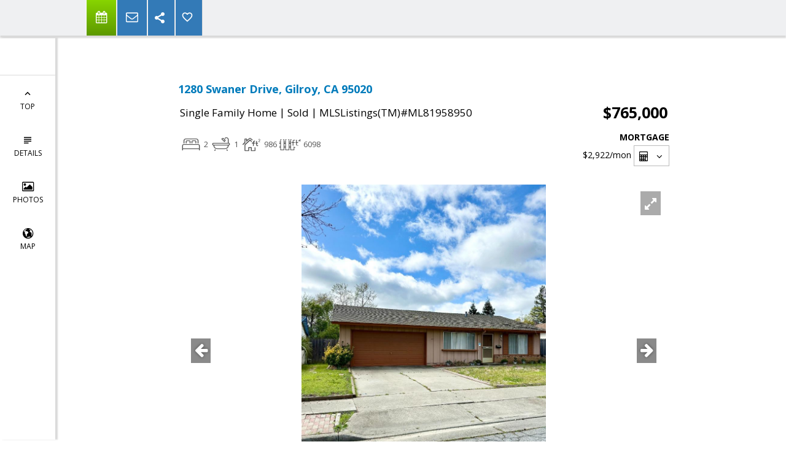

--- FILE ---
content_type: text/html; charset=utf-8
request_url: https://www.google.com/recaptcha/api2/anchor?ar=1&k=6LcGuSAUAAAAAMb457bWlGuEZ6IUGB1SNkLgHvC3&co=aHR0cHM6Ly9zZWxsc2FudGFjcnV6LmNvbTo0NDM.&hl=en&v=PoyoqOPhxBO7pBk68S4YbpHZ&size=normal&anchor-ms=20000&execute-ms=30000&cb=qz0mfitddz1d
body_size: 49221
content:
<!DOCTYPE HTML><html dir="ltr" lang="en"><head><meta http-equiv="Content-Type" content="text/html; charset=UTF-8">
<meta http-equiv="X-UA-Compatible" content="IE=edge">
<title>reCAPTCHA</title>
<style type="text/css">
/* cyrillic-ext */
@font-face {
  font-family: 'Roboto';
  font-style: normal;
  font-weight: 400;
  font-stretch: 100%;
  src: url(//fonts.gstatic.com/s/roboto/v48/KFO7CnqEu92Fr1ME7kSn66aGLdTylUAMa3GUBHMdazTgWw.woff2) format('woff2');
  unicode-range: U+0460-052F, U+1C80-1C8A, U+20B4, U+2DE0-2DFF, U+A640-A69F, U+FE2E-FE2F;
}
/* cyrillic */
@font-face {
  font-family: 'Roboto';
  font-style: normal;
  font-weight: 400;
  font-stretch: 100%;
  src: url(//fonts.gstatic.com/s/roboto/v48/KFO7CnqEu92Fr1ME7kSn66aGLdTylUAMa3iUBHMdazTgWw.woff2) format('woff2');
  unicode-range: U+0301, U+0400-045F, U+0490-0491, U+04B0-04B1, U+2116;
}
/* greek-ext */
@font-face {
  font-family: 'Roboto';
  font-style: normal;
  font-weight: 400;
  font-stretch: 100%;
  src: url(//fonts.gstatic.com/s/roboto/v48/KFO7CnqEu92Fr1ME7kSn66aGLdTylUAMa3CUBHMdazTgWw.woff2) format('woff2');
  unicode-range: U+1F00-1FFF;
}
/* greek */
@font-face {
  font-family: 'Roboto';
  font-style: normal;
  font-weight: 400;
  font-stretch: 100%;
  src: url(//fonts.gstatic.com/s/roboto/v48/KFO7CnqEu92Fr1ME7kSn66aGLdTylUAMa3-UBHMdazTgWw.woff2) format('woff2');
  unicode-range: U+0370-0377, U+037A-037F, U+0384-038A, U+038C, U+038E-03A1, U+03A3-03FF;
}
/* math */
@font-face {
  font-family: 'Roboto';
  font-style: normal;
  font-weight: 400;
  font-stretch: 100%;
  src: url(//fonts.gstatic.com/s/roboto/v48/KFO7CnqEu92Fr1ME7kSn66aGLdTylUAMawCUBHMdazTgWw.woff2) format('woff2');
  unicode-range: U+0302-0303, U+0305, U+0307-0308, U+0310, U+0312, U+0315, U+031A, U+0326-0327, U+032C, U+032F-0330, U+0332-0333, U+0338, U+033A, U+0346, U+034D, U+0391-03A1, U+03A3-03A9, U+03B1-03C9, U+03D1, U+03D5-03D6, U+03F0-03F1, U+03F4-03F5, U+2016-2017, U+2034-2038, U+203C, U+2040, U+2043, U+2047, U+2050, U+2057, U+205F, U+2070-2071, U+2074-208E, U+2090-209C, U+20D0-20DC, U+20E1, U+20E5-20EF, U+2100-2112, U+2114-2115, U+2117-2121, U+2123-214F, U+2190, U+2192, U+2194-21AE, U+21B0-21E5, U+21F1-21F2, U+21F4-2211, U+2213-2214, U+2216-22FF, U+2308-230B, U+2310, U+2319, U+231C-2321, U+2336-237A, U+237C, U+2395, U+239B-23B7, U+23D0, U+23DC-23E1, U+2474-2475, U+25AF, U+25B3, U+25B7, U+25BD, U+25C1, U+25CA, U+25CC, U+25FB, U+266D-266F, U+27C0-27FF, U+2900-2AFF, U+2B0E-2B11, U+2B30-2B4C, U+2BFE, U+3030, U+FF5B, U+FF5D, U+1D400-1D7FF, U+1EE00-1EEFF;
}
/* symbols */
@font-face {
  font-family: 'Roboto';
  font-style: normal;
  font-weight: 400;
  font-stretch: 100%;
  src: url(//fonts.gstatic.com/s/roboto/v48/KFO7CnqEu92Fr1ME7kSn66aGLdTylUAMaxKUBHMdazTgWw.woff2) format('woff2');
  unicode-range: U+0001-000C, U+000E-001F, U+007F-009F, U+20DD-20E0, U+20E2-20E4, U+2150-218F, U+2190, U+2192, U+2194-2199, U+21AF, U+21E6-21F0, U+21F3, U+2218-2219, U+2299, U+22C4-22C6, U+2300-243F, U+2440-244A, U+2460-24FF, U+25A0-27BF, U+2800-28FF, U+2921-2922, U+2981, U+29BF, U+29EB, U+2B00-2BFF, U+4DC0-4DFF, U+FFF9-FFFB, U+10140-1018E, U+10190-1019C, U+101A0, U+101D0-101FD, U+102E0-102FB, U+10E60-10E7E, U+1D2C0-1D2D3, U+1D2E0-1D37F, U+1F000-1F0FF, U+1F100-1F1AD, U+1F1E6-1F1FF, U+1F30D-1F30F, U+1F315, U+1F31C, U+1F31E, U+1F320-1F32C, U+1F336, U+1F378, U+1F37D, U+1F382, U+1F393-1F39F, U+1F3A7-1F3A8, U+1F3AC-1F3AF, U+1F3C2, U+1F3C4-1F3C6, U+1F3CA-1F3CE, U+1F3D4-1F3E0, U+1F3ED, U+1F3F1-1F3F3, U+1F3F5-1F3F7, U+1F408, U+1F415, U+1F41F, U+1F426, U+1F43F, U+1F441-1F442, U+1F444, U+1F446-1F449, U+1F44C-1F44E, U+1F453, U+1F46A, U+1F47D, U+1F4A3, U+1F4B0, U+1F4B3, U+1F4B9, U+1F4BB, U+1F4BF, U+1F4C8-1F4CB, U+1F4D6, U+1F4DA, U+1F4DF, U+1F4E3-1F4E6, U+1F4EA-1F4ED, U+1F4F7, U+1F4F9-1F4FB, U+1F4FD-1F4FE, U+1F503, U+1F507-1F50B, U+1F50D, U+1F512-1F513, U+1F53E-1F54A, U+1F54F-1F5FA, U+1F610, U+1F650-1F67F, U+1F687, U+1F68D, U+1F691, U+1F694, U+1F698, U+1F6AD, U+1F6B2, U+1F6B9-1F6BA, U+1F6BC, U+1F6C6-1F6CF, U+1F6D3-1F6D7, U+1F6E0-1F6EA, U+1F6F0-1F6F3, U+1F6F7-1F6FC, U+1F700-1F7FF, U+1F800-1F80B, U+1F810-1F847, U+1F850-1F859, U+1F860-1F887, U+1F890-1F8AD, U+1F8B0-1F8BB, U+1F8C0-1F8C1, U+1F900-1F90B, U+1F93B, U+1F946, U+1F984, U+1F996, U+1F9E9, U+1FA00-1FA6F, U+1FA70-1FA7C, U+1FA80-1FA89, U+1FA8F-1FAC6, U+1FACE-1FADC, U+1FADF-1FAE9, U+1FAF0-1FAF8, U+1FB00-1FBFF;
}
/* vietnamese */
@font-face {
  font-family: 'Roboto';
  font-style: normal;
  font-weight: 400;
  font-stretch: 100%;
  src: url(//fonts.gstatic.com/s/roboto/v48/KFO7CnqEu92Fr1ME7kSn66aGLdTylUAMa3OUBHMdazTgWw.woff2) format('woff2');
  unicode-range: U+0102-0103, U+0110-0111, U+0128-0129, U+0168-0169, U+01A0-01A1, U+01AF-01B0, U+0300-0301, U+0303-0304, U+0308-0309, U+0323, U+0329, U+1EA0-1EF9, U+20AB;
}
/* latin-ext */
@font-face {
  font-family: 'Roboto';
  font-style: normal;
  font-weight: 400;
  font-stretch: 100%;
  src: url(//fonts.gstatic.com/s/roboto/v48/KFO7CnqEu92Fr1ME7kSn66aGLdTylUAMa3KUBHMdazTgWw.woff2) format('woff2');
  unicode-range: U+0100-02BA, U+02BD-02C5, U+02C7-02CC, U+02CE-02D7, U+02DD-02FF, U+0304, U+0308, U+0329, U+1D00-1DBF, U+1E00-1E9F, U+1EF2-1EFF, U+2020, U+20A0-20AB, U+20AD-20C0, U+2113, U+2C60-2C7F, U+A720-A7FF;
}
/* latin */
@font-face {
  font-family: 'Roboto';
  font-style: normal;
  font-weight: 400;
  font-stretch: 100%;
  src: url(//fonts.gstatic.com/s/roboto/v48/KFO7CnqEu92Fr1ME7kSn66aGLdTylUAMa3yUBHMdazQ.woff2) format('woff2');
  unicode-range: U+0000-00FF, U+0131, U+0152-0153, U+02BB-02BC, U+02C6, U+02DA, U+02DC, U+0304, U+0308, U+0329, U+2000-206F, U+20AC, U+2122, U+2191, U+2193, U+2212, U+2215, U+FEFF, U+FFFD;
}
/* cyrillic-ext */
@font-face {
  font-family: 'Roboto';
  font-style: normal;
  font-weight: 500;
  font-stretch: 100%;
  src: url(//fonts.gstatic.com/s/roboto/v48/KFO7CnqEu92Fr1ME7kSn66aGLdTylUAMa3GUBHMdazTgWw.woff2) format('woff2');
  unicode-range: U+0460-052F, U+1C80-1C8A, U+20B4, U+2DE0-2DFF, U+A640-A69F, U+FE2E-FE2F;
}
/* cyrillic */
@font-face {
  font-family: 'Roboto';
  font-style: normal;
  font-weight: 500;
  font-stretch: 100%;
  src: url(//fonts.gstatic.com/s/roboto/v48/KFO7CnqEu92Fr1ME7kSn66aGLdTylUAMa3iUBHMdazTgWw.woff2) format('woff2');
  unicode-range: U+0301, U+0400-045F, U+0490-0491, U+04B0-04B1, U+2116;
}
/* greek-ext */
@font-face {
  font-family: 'Roboto';
  font-style: normal;
  font-weight: 500;
  font-stretch: 100%;
  src: url(//fonts.gstatic.com/s/roboto/v48/KFO7CnqEu92Fr1ME7kSn66aGLdTylUAMa3CUBHMdazTgWw.woff2) format('woff2');
  unicode-range: U+1F00-1FFF;
}
/* greek */
@font-face {
  font-family: 'Roboto';
  font-style: normal;
  font-weight: 500;
  font-stretch: 100%;
  src: url(//fonts.gstatic.com/s/roboto/v48/KFO7CnqEu92Fr1ME7kSn66aGLdTylUAMa3-UBHMdazTgWw.woff2) format('woff2');
  unicode-range: U+0370-0377, U+037A-037F, U+0384-038A, U+038C, U+038E-03A1, U+03A3-03FF;
}
/* math */
@font-face {
  font-family: 'Roboto';
  font-style: normal;
  font-weight: 500;
  font-stretch: 100%;
  src: url(//fonts.gstatic.com/s/roboto/v48/KFO7CnqEu92Fr1ME7kSn66aGLdTylUAMawCUBHMdazTgWw.woff2) format('woff2');
  unicode-range: U+0302-0303, U+0305, U+0307-0308, U+0310, U+0312, U+0315, U+031A, U+0326-0327, U+032C, U+032F-0330, U+0332-0333, U+0338, U+033A, U+0346, U+034D, U+0391-03A1, U+03A3-03A9, U+03B1-03C9, U+03D1, U+03D5-03D6, U+03F0-03F1, U+03F4-03F5, U+2016-2017, U+2034-2038, U+203C, U+2040, U+2043, U+2047, U+2050, U+2057, U+205F, U+2070-2071, U+2074-208E, U+2090-209C, U+20D0-20DC, U+20E1, U+20E5-20EF, U+2100-2112, U+2114-2115, U+2117-2121, U+2123-214F, U+2190, U+2192, U+2194-21AE, U+21B0-21E5, U+21F1-21F2, U+21F4-2211, U+2213-2214, U+2216-22FF, U+2308-230B, U+2310, U+2319, U+231C-2321, U+2336-237A, U+237C, U+2395, U+239B-23B7, U+23D0, U+23DC-23E1, U+2474-2475, U+25AF, U+25B3, U+25B7, U+25BD, U+25C1, U+25CA, U+25CC, U+25FB, U+266D-266F, U+27C0-27FF, U+2900-2AFF, U+2B0E-2B11, U+2B30-2B4C, U+2BFE, U+3030, U+FF5B, U+FF5D, U+1D400-1D7FF, U+1EE00-1EEFF;
}
/* symbols */
@font-face {
  font-family: 'Roboto';
  font-style: normal;
  font-weight: 500;
  font-stretch: 100%;
  src: url(//fonts.gstatic.com/s/roboto/v48/KFO7CnqEu92Fr1ME7kSn66aGLdTylUAMaxKUBHMdazTgWw.woff2) format('woff2');
  unicode-range: U+0001-000C, U+000E-001F, U+007F-009F, U+20DD-20E0, U+20E2-20E4, U+2150-218F, U+2190, U+2192, U+2194-2199, U+21AF, U+21E6-21F0, U+21F3, U+2218-2219, U+2299, U+22C4-22C6, U+2300-243F, U+2440-244A, U+2460-24FF, U+25A0-27BF, U+2800-28FF, U+2921-2922, U+2981, U+29BF, U+29EB, U+2B00-2BFF, U+4DC0-4DFF, U+FFF9-FFFB, U+10140-1018E, U+10190-1019C, U+101A0, U+101D0-101FD, U+102E0-102FB, U+10E60-10E7E, U+1D2C0-1D2D3, U+1D2E0-1D37F, U+1F000-1F0FF, U+1F100-1F1AD, U+1F1E6-1F1FF, U+1F30D-1F30F, U+1F315, U+1F31C, U+1F31E, U+1F320-1F32C, U+1F336, U+1F378, U+1F37D, U+1F382, U+1F393-1F39F, U+1F3A7-1F3A8, U+1F3AC-1F3AF, U+1F3C2, U+1F3C4-1F3C6, U+1F3CA-1F3CE, U+1F3D4-1F3E0, U+1F3ED, U+1F3F1-1F3F3, U+1F3F5-1F3F7, U+1F408, U+1F415, U+1F41F, U+1F426, U+1F43F, U+1F441-1F442, U+1F444, U+1F446-1F449, U+1F44C-1F44E, U+1F453, U+1F46A, U+1F47D, U+1F4A3, U+1F4B0, U+1F4B3, U+1F4B9, U+1F4BB, U+1F4BF, U+1F4C8-1F4CB, U+1F4D6, U+1F4DA, U+1F4DF, U+1F4E3-1F4E6, U+1F4EA-1F4ED, U+1F4F7, U+1F4F9-1F4FB, U+1F4FD-1F4FE, U+1F503, U+1F507-1F50B, U+1F50D, U+1F512-1F513, U+1F53E-1F54A, U+1F54F-1F5FA, U+1F610, U+1F650-1F67F, U+1F687, U+1F68D, U+1F691, U+1F694, U+1F698, U+1F6AD, U+1F6B2, U+1F6B9-1F6BA, U+1F6BC, U+1F6C6-1F6CF, U+1F6D3-1F6D7, U+1F6E0-1F6EA, U+1F6F0-1F6F3, U+1F6F7-1F6FC, U+1F700-1F7FF, U+1F800-1F80B, U+1F810-1F847, U+1F850-1F859, U+1F860-1F887, U+1F890-1F8AD, U+1F8B0-1F8BB, U+1F8C0-1F8C1, U+1F900-1F90B, U+1F93B, U+1F946, U+1F984, U+1F996, U+1F9E9, U+1FA00-1FA6F, U+1FA70-1FA7C, U+1FA80-1FA89, U+1FA8F-1FAC6, U+1FACE-1FADC, U+1FADF-1FAE9, U+1FAF0-1FAF8, U+1FB00-1FBFF;
}
/* vietnamese */
@font-face {
  font-family: 'Roboto';
  font-style: normal;
  font-weight: 500;
  font-stretch: 100%;
  src: url(//fonts.gstatic.com/s/roboto/v48/KFO7CnqEu92Fr1ME7kSn66aGLdTylUAMa3OUBHMdazTgWw.woff2) format('woff2');
  unicode-range: U+0102-0103, U+0110-0111, U+0128-0129, U+0168-0169, U+01A0-01A1, U+01AF-01B0, U+0300-0301, U+0303-0304, U+0308-0309, U+0323, U+0329, U+1EA0-1EF9, U+20AB;
}
/* latin-ext */
@font-face {
  font-family: 'Roboto';
  font-style: normal;
  font-weight: 500;
  font-stretch: 100%;
  src: url(//fonts.gstatic.com/s/roboto/v48/KFO7CnqEu92Fr1ME7kSn66aGLdTylUAMa3KUBHMdazTgWw.woff2) format('woff2');
  unicode-range: U+0100-02BA, U+02BD-02C5, U+02C7-02CC, U+02CE-02D7, U+02DD-02FF, U+0304, U+0308, U+0329, U+1D00-1DBF, U+1E00-1E9F, U+1EF2-1EFF, U+2020, U+20A0-20AB, U+20AD-20C0, U+2113, U+2C60-2C7F, U+A720-A7FF;
}
/* latin */
@font-face {
  font-family: 'Roboto';
  font-style: normal;
  font-weight: 500;
  font-stretch: 100%;
  src: url(//fonts.gstatic.com/s/roboto/v48/KFO7CnqEu92Fr1ME7kSn66aGLdTylUAMa3yUBHMdazQ.woff2) format('woff2');
  unicode-range: U+0000-00FF, U+0131, U+0152-0153, U+02BB-02BC, U+02C6, U+02DA, U+02DC, U+0304, U+0308, U+0329, U+2000-206F, U+20AC, U+2122, U+2191, U+2193, U+2212, U+2215, U+FEFF, U+FFFD;
}
/* cyrillic-ext */
@font-face {
  font-family: 'Roboto';
  font-style: normal;
  font-weight: 900;
  font-stretch: 100%;
  src: url(//fonts.gstatic.com/s/roboto/v48/KFO7CnqEu92Fr1ME7kSn66aGLdTylUAMa3GUBHMdazTgWw.woff2) format('woff2');
  unicode-range: U+0460-052F, U+1C80-1C8A, U+20B4, U+2DE0-2DFF, U+A640-A69F, U+FE2E-FE2F;
}
/* cyrillic */
@font-face {
  font-family: 'Roboto';
  font-style: normal;
  font-weight: 900;
  font-stretch: 100%;
  src: url(//fonts.gstatic.com/s/roboto/v48/KFO7CnqEu92Fr1ME7kSn66aGLdTylUAMa3iUBHMdazTgWw.woff2) format('woff2');
  unicode-range: U+0301, U+0400-045F, U+0490-0491, U+04B0-04B1, U+2116;
}
/* greek-ext */
@font-face {
  font-family: 'Roboto';
  font-style: normal;
  font-weight: 900;
  font-stretch: 100%;
  src: url(//fonts.gstatic.com/s/roboto/v48/KFO7CnqEu92Fr1ME7kSn66aGLdTylUAMa3CUBHMdazTgWw.woff2) format('woff2');
  unicode-range: U+1F00-1FFF;
}
/* greek */
@font-face {
  font-family: 'Roboto';
  font-style: normal;
  font-weight: 900;
  font-stretch: 100%;
  src: url(//fonts.gstatic.com/s/roboto/v48/KFO7CnqEu92Fr1ME7kSn66aGLdTylUAMa3-UBHMdazTgWw.woff2) format('woff2');
  unicode-range: U+0370-0377, U+037A-037F, U+0384-038A, U+038C, U+038E-03A1, U+03A3-03FF;
}
/* math */
@font-face {
  font-family: 'Roboto';
  font-style: normal;
  font-weight: 900;
  font-stretch: 100%;
  src: url(//fonts.gstatic.com/s/roboto/v48/KFO7CnqEu92Fr1ME7kSn66aGLdTylUAMawCUBHMdazTgWw.woff2) format('woff2');
  unicode-range: U+0302-0303, U+0305, U+0307-0308, U+0310, U+0312, U+0315, U+031A, U+0326-0327, U+032C, U+032F-0330, U+0332-0333, U+0338, U+033A, U+0346, U+034D, U+0391-03A1, U+03A3-03A9, U+03B1-03C9, U+03D1, U+03D5-03D6, U+03F0-03F1, U+03F4-03F5, U+2016-2017, U+2034-2038, U+203C, U+2040, U+2043, U+2047, U+2050, U+2057, U+205F, U+2070-2071, U+2074-208E, U+2090-209C, U+20D0-20DC, U+20E1, U+20E5-20EF, U+2100-2112, U+2114-2115, U+2117-2121, U+2123-214F, U+2190, U+2192, U+2194-21AE, U+21B0-21E5, U+21F1-21F2, U+21F4-2211, U+2213-2214, U+2216-22FF, U+2308-230B, U+2310, U+2319, U+231C-2321, U+2336-237A, U+237C, U+2395, U+239B-23B7, U+23D0, U+23DC-23E1, U+2474-2475, U+25AF, U+25B3, U+25B7, U+25BD, U+25C1, U+25CA, U+25CC, U+25FB, U+266D-266F, U+27C0-27FF, U+2900-2AFF, U+2B0E-2B11, U+2B30-2B4C, U+2BFE, U+3030, U+FF5B, U+FF5D, U+1D400-1D7FF, U+1EE00-1EEFF;
}
/* symbols */
@font-face {
  font-family: 'Roboto';
  font-style: normal;
  font-weight: 900;
  font-stretch: 100%;
  src: url(//fonts.gstatic.com/s/roboto/v48/KFO7CnqEu92Fr1ME7kSn66aGLdTylUAMaxKUBHMdazTgWw.woff2) format('woff2');
  unicode-range: U+0001-000C, U+000E-001F, U+007F-009F, U+20DD-20E0, U+20E2-20E4, U+2150-218F, U+2190, U+2192, U+2194-2199, U+21AF, U+21E6-21F0, U+21F3, U+2218-2219, U+2299, U+22C4-22C6, U+2300-243F, U+2440-244A, U+2460-24FF, U+25A0-27BF, U+2800-28FF, U+2921-2922, U+2981, U+29BF, U+29EB, U+2B00-2BFF, U+4DC0-4DFF, U+FFF9-FFFB, U+10140-1018E, U+10190-1019C, U+101A0, U+101D0-101FD, U+102E0-102FB, U+10E60-10E7E, U+1D2C0-1D2D3, U+1D2E0-1D37F, U+1F000-1F0FF, U+1F100-1F1AD, U+1F1E6-1F1FF, U+1F30D-1F30F, U+1F315, U+1F31C, U+1F31E, U+1F320-1F32C, U+1F336, U+1F378, U+1F37D, U+1F382, U+1F393-1F39F, U+1F3A7-1F3A8, U+1F3AC-1F3AF, U+1F3C2, U+1F3C4-1F3C6, U+1F3CA-1F3CE, U+1F3D4-1F3E0, U+1F3ED, U+1F3F1-1F3F3, U+1F3F5-1F3F7, U+1F408, U+1F415, U+1F41F, U+1F426, U+1F43F, U+1F441-1F442, U+1F444, U+1F446-1F449, U+1F44C-1F44E, U+1F453, U+1F46A, U+1F47D, U+1F4A3, U+1F4B0, U+1F4B3, U+1F4B9, U+1F4BB, U+1F4BF, U+1F4C8-1F4CB, U+1F4D6, U+1F4DA, U+1F4DF, U+1F4E3-1F4E6, U+1F4EA-1F4ED, U+1F4F7, U+1F4F9-1F4FB, U+1F4FD-1F4FE, U+1F503, U+1F507-1F50B, U+1F50D, U+1F512-1F513, U+1F53E-1F54A, U+1F54F-1F5FA, U+1F610, U+1F650-1F67F, U+1F687, U+1F68D, U+1F691, U+1F694, U+1F698, U+1F6AD, U+1F6B2, U+1F6B9-1F6BA, U+1F6BC, U+1F6C6-1F6CF, U+1F6D3-1F6D7, U+1F6E0-1F6EA, U+1F6F0-1F6F3, U+1F6F7-1F6FC, U+1F700-1F7FF, U+1F800-1F80B, U+1F810-1F847, U+1F850-1F859, U+1F860-1F887, U+1F890-1F8AD, U+1F8B0-1F8BB, U+1F8C0-1F8C1, U+1F900-1F90B, U+1F93B, U+1F946, U+1F984, U+1F996, U+1F9E9, U+1FA00-1FA6F, U+1FA70-1FA7C, U+1FA80-1FA89, U+1FA8F-1FAC6, U+1FACE-1FADC, U+1FADF-1FAE9, U+1FAF0-1FAF8, U+1FB00-1FBFF;
}
/* vietnamese */
@font-face {
  font-family: 'Roboto';
  font-style: normal;
  font-weight: 900;
  font-stretch: 100%;
  src: url(//fonts.gstatic.com/s/roboto/v48/KFO7CnqEu92Fr1ME7kSn66aGLdTylUAMa3OUBHMdazTgWw.woff2) format('woff2');
  unicode-range: U+0102-0103, U+0110-0111, U+0128-0129, U+0168-0169, U+01A0-01A1, U+01AF-01B0, U+0300-0301, U+0303-0304, U+0308-0309, U+0323, U+0329, U+1EA0-1EF9, U+20AB;
}
/* latin-ext */
@font-face {
  font-family: 'Roboto';
  font-style: normal;
  font-weight: 900;
  font-stretch: 100%;
  src: url(//fonts.gstatic.com/s/roboto/v48/KFO7CnqEu92Fr1ME7kSn66aGLdTylUAMa3KUBHMdazTgWw.woff2) format('woff2');
  unicode-range: U+0100-02BA, U+02BD-02C5, U+02C7-02CC, U+02CE-02D7, U+02DD-02FF, U+0304, U+0308, U+0329, U+1D00-1DBF, U+1E00-1E9F, U+1EF2-1EFF, U+2020, U+20A0-20AB, U+20AD-20C0, U+2113, U+2C60-2C7F, U+A720-A7FF;
}
/* latin */
@font-face {
  font-family: 'Roboto';
  font-style: normal;
  font-weight: 900;
  font-stretch: 100%;
  src: url(//fonts.gstatic.com/s/roboto/v48/KFO7CnqEu92Fr1ME7kSn66aGLdTylUAMa3yUBHMdazQ.woff2) format('woff2');
  unicode-range: U+0000-00FF, U+0131, U+0152-0153, U+02BB-02BC, U+02C6, U+02DA, U+02DC, U+0304, U+0308, U+0329, U+2000-206F, U+20AC, U+2122, U+2191, U+2193, U+2212, U+2215, U+FEFF, U+FFFD;
}

</style>
<link rel="stylesheet" type="text/css" href="https://www.gstatic.com/recaptcha/releases/PoyoqOPhxBO7pBk68S4YbpHZ/styles__ltr.css">
<script nonce="Hdbxc2ybSl-p7KiqGnOe8w" type="text/javascript">window['__recaptcha_api'] = 'https://www.google.com/recaptcha/api2/';</script>
<script type="text/javascript" src="https://www.gstatic.com/recaptcha/releases/PoyoqOPhxBO7pBk68S4YbpHZ/recaptcha__en.js" nonce="Hdbxc2ybSl-p7KiqGnOe8w">
      
    </script></head>
<body><div id="rc-anchor-alert" class="rc-anchor-alert"></div>
<input type="hidden" id="recaptcha-token" value="[base64]">
<script type="text/javascript" nonce="Hdbxc2ybSl-p7KiqGnOe8w">
      recaptcha.anchor.Main.init("[\x22ainput\x22,[\x22bgdata\x22,\x22\x22,\[base64]/[base64]/[base64]/KE4oMTI0LHYsdi5HKSxMWihsLHYpKTpOKDEyNCx2LGwpLFYpLHYpLFQpKSxGKDE3MSx2KX0scjc9ZnVuY3Rpb24obCl7cmV0dXJuIGx9LEM9ZnVuY3Rpb24obCxWLHYpe04odixsLFYpLFZbYWtdPTI3OTZ9LG49ZnVuY3Rpb24obCxWKXtWLlg9KChWLlg/[base64]/[base64]/[base64]/[base64]/[base64]/[base64]/[base64]/[base64]/[base64]/[base64]/[base64]\\u003d\x22,\[base64]\\u003d\x22,\x22DSPCpkMPwpbCj8KHaMKSIG7CmsKwwp48w4/DoTRLwoBoIgbCnEnCgDZbwoEBwrxdw6xHYEzCl8Kgw6MbZAxsYn4Abm1BdsOEcgISw5Nhw5/[base64]/DjsOHwrwSbhLDhhwPC8OwSsOEw68TwrrClcOxK8ORw4TDu2bDsS3ColbCtG3DvsKSBHXDuQpnGEDChsOnwp3DrcKlwq/CvMO3wprDkCFteCxrwrHDrxlWc2oSBHEpUsOwwqzClRE0wqXDnz1JwrBHRMKcJMOrwqXCg8OTRgnDmMKXEVI5wofDicOHUhkFw49wScOqwp3DgsODwqc7w59rw5/Cl8KkGsO0K2kyLcOkwpkZwrDCucKGXMOXwrfDulbDtsK7fcKiUcK0w49bw4XDhQ9Qw5LDnsOxw73DklHCpMONdsK6OlVUMw4vZxNvw4toc8KxMMO2w4DCrMOBw7PDqyDDvsKuAlrCsELCtsO5wqR0Gx8awr10w6RCw43CscOmw7rDu8KZdcOyE3U5w7IQwrZywo4Nw7/DpMOLbRzCu8K3fmnChwzDswrDp8OfwqLCsMO6e8KyR8O9w78pP8OwC8KAw4MdfmbDo1rDpcOjw53DuFgCN8KYw4YGQ0ApXzMSw6HCq1jCmEgwPmDDuULCj8KJw4vDhcOGw5TCoXhlwqPDikHDocOZw7TDvnVLw6VYIsOyw4jCl0knwp/DtMKKw7xZwofDrlPDnE3DuGPCsMOfwo/DnCTDlMKERMOQWCvDpcOeXcK5NnFIZsKcf8OVw5rDmcKda8KMwqHDpcK7UcO8w7dlw4LDr8KCw7NoHVrCkMO2w7pOWMOMWnbDqcO3BxbCsAMTcsKtM0zDjD0pL8O7EcOMQ8KAZ0YUZDhDw4/DglovwqUwfcOLw6PCqcOhw41Qw7xfwo/CksOCJMKbwppnZSbDisOZDMOzwrkwwo0/w6bDosOWwrcjwo7CuMKTw4ZXw6XDjMKdwrXCusKbw5tTEG7DlsKVJsKlwpHDjHZAwoDDqA9dw54Pw7kucsKKw5A1w5pLw5vCrD14wo7CvMOxTFbCsgwoa2A8w4ZnAMKUQyYyw6t5w4zDtsOIOMKabsORRFrDoMKleB7CiMKYGFgARMOkw47Drw/DjGgBKsKrUWnCvcKuVBQ6W8O9w6fDksOWAX82w4DDrTXChMKzwqPCpMOSw6kVw7fClRkiw5t9wqFIw44sTwTChMKzwpwbwqJXF1s8w6M9M8OswrrDpX9uD8O7YcKnHsKAw43DvMObI8KYD8KDw4bClRPDt3vCpB/CvMKkwp/CgsKTB3HDqHVbdcOpwoXCpkVjOiJ0RE9yTcOCw5FrIBYuBU4ywoI9w7MFwp5PPcKHw48MJsOmwqE+wqHDq8OaA1ckYAXCgHtXwqXCj8KJL0Yxwqptc8OZw4TCvmvDhR4vw78tSsOlPsKmADXCpwfDhcOhwo7DocKHZgMCf2t4w64+w6Yvwq/[base64]/ChiXDnMOCDcOgOxokwq3DlF/DoVZww6PDvMOwOMOQV8OVw4zDhMKuS1MTa0TCg8OsRC7Dj8KfSsKMd8KwECjChGAjw5PDry/CgXnDsxwdwqnDocKxwrzDoGh8bsOSw5YhBT8twq5/w5kAAMOAw6wvwqAoIF1uwrh/[base64]/[base64]/[base64]/CiMKQw5zCs3NuecKQwrXCosKkMcOYLsKzw4w3wqXChMOoRMOQbcODQcK0U2PClTlIw4jDvMKXw57DpAnCn8Oyw4NOCyLDjGwsw7okOgTCtH3DhMKleAF2CMK5CcK6w4zDv0hFwq/CvmnDuF/DnsOGwoNxaVXDpMOpdAh9w7cywowJwq7CgMOaVVlrwqTDvMOvw5U6UiHDl8Ozw63Dhl5Pw6jDnsKSDRdpXcOLMcOswpbDjBHClcOLwqXCucKAA8OQScKTNsOmw7/[base64]/Cnm3DnsOGO8KCw7XDsADDu8KyZCrDuzRww6g5Z8KEwpHDosOCEcOywqTCocKlL1rChUHCukvCuVPDhDEgw7kaccKjTsO7w7N9d8KVworDusKrw64MUknDsMOjRW5HecO/XcOPbgbCvG/ClsO3w7BZNl/Dgy5EwosHCcO+Kxx/wrHDssOvdsKtw6fCjh1DVMKjZktGfsOqUmPDm8OdeCnDjcKPwoMeWMK9wrDCpsO8I39UPhvDsQoGYcKjMz/CpMOtw6DCkMKRB8KCw79BVsK3e8KdbE0aMD/[base64]/wqrDmcKAwpN/[base64]/ClyYGw67DqVwJw5FVPCnCs8KTwrPDumXCt03Cp8KWwr1hw6Apw6kGw7kHwpPDhm0JD8OQMcOow4TCuANfw4Z4wp8LFsOmwqjCshrCn8KDNsOWUcKhw4rDmnTDhChCw4/CqcOMwolcwr90w6vDscOKSC3Cn255FWbCuBvCqw3DsR1pJFjClMKGMx5awoTCmwfDgsOrGsKtNExvccOrWcKaw5vCklrCp8K6NsOdw5PCqcOSw5NrAnbCpcKnw6N/wpfDgsKdP8KEb8KywrXDrMOrwo0aT8OCRcKRf8OqwqwGw59WSGRmQAvCq8KbFl3DhsOWw45bw4PDr8OeZWDDrnRZwpnCqF03MnVcJ8OhX8OGZmlNwr7DsEBxwqnConVSfsKwNy/DjcO4wqI6wphZwr0tw6nClMKhwp7DvFLCsBB/[base64]/Dm8OFDxPDl8ORwp9JNMK7wqTDlGfCo8K2wpkFw5Yae8KnJsKYHcKMZMKRPMOwam7Cnk/CgsO3w4vCuDvDrx8Zw4UvF3rDo8K1w6zDscOuMFTDvB/DpMKCw7/DjX1DX8K2wrV1woLDhi7DgsOawqIIwpN1anvDjUw/TRPDhMO6Q8OAOsKdw63DjTEzXMK2wogyw5XCi3Akd8KlwrM/wovDjsK9w7YCw50VPkhhwp0sFCLDqcKkwpE1w4bDploIwqsTaw8XXQbCnkY+wqLDt8KhNcKAHMK+CiTCmcKFw6nCqsKKw5lbwppvJj/CphTDnBY7wqHDi31iC0zDqUFBDwR0w6bDksKwwqtVw7/[base64]/[base64]/DrE9SwqJ8QMOxdgNIw7RCwr/DnsOkwpp6W1Yww7clXGLDvcKjXT0XZEonYFlgDR4owrh5wqrCplUAw5Ixwpw4wos8wqUKwoc0w7wWw7/Dr1fCvjdXwqnDn21kUBUKAic2wpc4bFEJTXnCmcKNw6LDjUTDhWLDjBPCqHgvElJ/Y8ORwqjDryFne8OTw7powoHDocOYw752wrBeE8ORRsKwPXPCrsKBwoZtKMKSwoFVwp3CgQ3DvcO1JTPCuFQuUAXCrsO4UcKDw4YKw57DhMOdw43CusKLE8Odw4AIw7HCu2nCisOKwpXDjcK7wq1twqROZHJvwrQrM8K2FcO/wrxuw6bCn8Oaw64dOzLCqcO4w6DChifDv8KDN8OUw43DjcOcw5bDtMOww7bDphpAOWESWcOqYwrDvi7CtnklWlIVT8OFw7PDvMKSUcKfwq85IsKbOMKfw6Mmwog0P8KXw4syw5jDvGwsWl5Ewr/CsFfDj8KrIW3DusKuwr4vwr/CginDuDU/w6IKDsKVwp0twrEoNSvCvsO/[base64]/ClDrDtcKGf3BHw7R8w6FlKjfDscOJdVHChSgTw4Bdw7ZFRMO0UA0Aw4rCssKrCcKlw45bw4tmbWg+Xy7CqXUrCsO0R27DhcOHTsK2e3ApAcOsD8Oow4fDq3fDscK2wqJvw6JZI2J1wrDCtyYTfsONw7cbwo7CjMKyI2Adw6jDuDpIwovDmzUpKW/CjlnDhMOCcBlMw7TDtMOcw5EIwojDpj/Cu2rCuHXDk30vABvCiMKkw5FoKMKfNCR9w5svw5opwojDugkKNsOlw6nDosK2wqrDtsKdZcK0McOJKcOCQ8KYR8K/w6vCg8OLTsK4fTBtwonCssOiOsKPWMKmTjfDqQXDosO9wpTDlcOlHSJKwrPDkcORwrgmw6jCh8OiwrrCk8KXOHHDq0vCq3bDsl/CrsKPKGXDiDErZsObw5g1HsOYYsOXw4kSw5DDqXrDlCAVw4HCrcO8w5EpdsK4ZDQzA8OiAVnCoh7DtsOGZAMfYsOHZGgcwq1hSUPDuHkYEVrCn8OEw7E0U2/CsHbCokzDvxs2w6hJwofDncKDwonCh8KKw73Dvk/CisKuGlbCnsOxPsKiwqwlFcKCQMOZw6MXw4d+ARrDjArDrHcNc8KPCVzCg0/Dvk0IKA5gw5VawpVJwpMJwqPCuGXDjMKww4UNecKteUHCi1AWwqDDksO4e2VJMMOvGMOEYmXDtcKSEHJuw5khZsKBbMKJIVRvMcOaw4XDlGpUwrQlwoTCh1TCsUXCl2YgXVzCncOAwoTCr8OMSEbCu8O3TTxtHXgGwo/CscKvQ8KBFDfClsOARgxheAwbw7s9acKAwrjCvcO1wppBccOaOmQSwqzDnAd3TcOowp/CkEt7RzBpwqjDjsKFdMKwwqjCqi9gB8K2GFXDsXTCplosw4UBPcOPXsOaw4nCvT/DgHE/[base64]/w5rCkcKmbHHCn8OjeTDCmcKuJj7Co8KQwpvCrlDDkETCrsKNwqFuw7zCu8OaOWPDjRrCrnzDjsOVw7vDklPDiksGw6wYe8O6QsOGw5zCpjDDvg/Cvh3Cj0wsAGVQw6oAwqvCsFoAbsOZcsOBw4N+VQ0gwogVTlTDjQLDu8O3w4DCksKYwpQCw5JEw5RWLcKawqQIw7PDq8Ktw50tw43Cl8KhVsO3XcOrIMOQFDh+wpAWw7VgJcOmwoU9WiTDscK/M8KUfRvCoMObwpLDk33DqsKtw6kLwrE6wpouw5/CszA9BcKqd2FWUcK+w4RYNDQlwq3Crj/CiGZPw53DvGfDn1LCpG9nw7snwojCrGdfJF/CjV3CvcOzwqxDw7U0R8KEw5nDmXzCo8Olwo9Bw7TCk8Olw67ClgjDm8KDw4QwbMOCVyvCqsOpw4dIbGMtw4kFT8KswrnCgHjDjMOsw4DDjQ/CgMOqLEvDgUnDpyTDqkQxOMKLf8Osa8KoWsOEwoVIdsOrR1c+w5lZJcKNwofDukw7N1lTT1wUw7bDtsKcw5YQTMK0NRk1LkF6UcOuOAp8dR1DK1dawqg4HsOSw609wo/CjcO/[base64]/[base64]/CjTDCoMKHDcKPwpZYwoHDrVhyPyIyw7PDsFTDgsKlwqDCrjUIwp8jw5N8aMOywqTDusOzCcKdwq9tw5Uiw58OZ1BCQRTCnAnCgnjDj8O6Q8KpGzIaw6kzN8O3aA9ww4jDmMKwS0TCksKPOUNLQ8KcSsO7N0HDt0M6w61HCVjDiCw1EVvCgMK3I8O/w53DgHsdw4IOw7EYwrrDgRMHwp7DrMOHw6F/w4TDg8Ktw6gfXsKaw53DiDEySsKHGMOgLDgXw4N8VAbDm8K2acK8w70QcsKGVWPDrF3Ch8Kjw4vCscKNwqB5CMKpUMO1wrDDl8K0w4tMw6XDvj7DssKqw7gibCVeIjUHwpbDt8K6ZcOGBsKSOjDCoynCqMKSw5Ymwq8BKcOcSA5tw4nDmsKqXlh/cz/CpcKSDmPDgRQSQcO2GcOedwEswpTDlMKfwrbDuWoRW8OkwpPDnsKTw6Ivw6tkw7tpwobDjMOIB8ObOcOuw58ZwoMxIMKyI3Nqw7jCsTgCw5DCqjM7wpPDoEzDjlcPwq3Ct8OVwpgKIHbCoMKRwoI4NsOcaMK9w48TZcODMlQ4T3PDvsKzfMOQJsO/[base64]/CjjnCvcKOwqDCsMOKEhsFw7fDocKlwozDkDkHw7lTb8OXw40sI8O1w5JLwr1Fe0JdYXDDlSZVRkFKw79Kwq3DpcOqwqnDhwhDwrd5wqQfEmgqw4jDsMKoWsONfcKabsKyWmUDwqxaw6/DkFXDsSLCtE0cA8KZw6RVGsONwqZewrzDjVLCvVVawobDocKXwo3ChMO6UsKSwq7CiMKRw6t5fcKoZ2lJw6nClMOWwpfCtntZODx8GsKrOD3CqMKFfHzDisKaw47CocK0w6jCgcKGesO8w5PCo8O9Z8KzA8KVw4kfVVHCkGJTNMKhw6DDhsKQeMOlVcK+w4UdCF/CgSvDkndsAQk1XnpzI38XwrUHw5Ehwo3CqMOkAMKxw5bDg15MWVEkXMKLXRHDusKhw4TDhMK9UV/DlsOuIlbClcKdGnzCoWFawojCly4bwpbDtmlyIBLCmMOYdlFaYjMgw4zDsx93IhQQwqdVDsOxwqMkRcKNwrpBw4cib8KYwr/[base64]/w4PCkxTCvMOyJsKUXcOMHyrCmWlzXsKofMOLBjDCssKaw61eBXjDqEcoXMKCw5bDhcKaQsO5OMOsAMKVw6vCvXzDvRPDoMKlW8KDwo10wrvDvhJAXWLDpDPCnE5KUX1IwqrDv3bDvsOPFD/CosKFYcK+U8K4X1PCisKlw6bDksKpDA/CgWPDq0xKw4PCusK+w4/Cm8Knwrp0aC7ChsKWw6ZeDMOKw63DrwzDs8OowoPDv0dwUMO2wq48EsKWwonCsWVEGVDDpk4tw53DhMOTw7hYWBTCsiRjwqnCpWJaFUDDi09RYcOUwrh7I8OQQBBTw7DCqsKxw6LDg8Ohw5vDhnPDi8OtwpPCk1PCjMOlw4bCqMKAw4JwPALDgMK9w5/DisOILAwhAG7DksOzw5MUaMOyRsOww6tuRMKow4REwrrCu8Oiw43Do8KDwpTCj1fDkS3Cp3LDqcOUd8KzRcOCdcOLwpfDscOVDFDCsmVDw7kgwrQ5w7bCnsOdwoFNwqXCo18rdGYFwqErw5LDni7ClGV/wpDCkAsvK3HDtldQwrHCkRrDgMO0TUt+E8Onw4XDtMK8w4QpG8Kow4zCjx7CkSfDrl4Cw7RHOEUCw6JOwrNBw7AbGsKWSRvDksKbdCTDikvClDzDvsK2aCE1wr3CuMOyVTbDscKjRsOXwpIodsO/[base64]/w5DCisKFWMOoEgTDicOMHMOgw5MwaULDjMOuwo99JcKdwojChj0Ba8K9X8KuwpzDscKdCX/[base64]/w7bDqcKvw64Ew4cvw7w2w7otwpvDhFtqw5zDh8KfRXZMw4oXwq96wokVw40CCcKGwoXCsWB4P8KWPMO/w4vDi8KLFSbCj3bDlsOvNsKPJVjCl8OFwqrDi8KEc2vDtFgPwpcxw4vCqFB4wpA8aSrDucKnIsO7wqrCiAYtwopnCxvClw7CmDMdG8K6IUfDsmPDhFHDssKic8K9U13DlsOOIn0jXMKyWEzCgsK9TsK/[base64]/DmiDCtMO/[base64]/w5xOw74VFcOGw5fCvUrDgjLDrsO6ZMOtDl7DhR00BsO/OAI8w5bCtcOZcCfDrsOUw7N7RCLDh8KYw5LDvMOkw6N8Eg/CkSPDgsKFYzhDK8OAQMKxw5rChMOvRQ5+wqs/[base64]/[base64]/CpsO5wqPCncKcLy3DhsKaw6skFMOGwpDDgFIOw4ANcQ9/wrABw7PCn8OGNTBlwpVAw6nCnsK4OcK4wo9Zw4UNXsOIwp4AwrPDtDNkJzBtwpUUw5nDmMKdw7DCq1cpw7ZSw6rCuxbDucOXwppDfMODKRDCsEMxc3/DkMOeD8K/w69eAU3CoQhJTsONw5HDv8KdwqrDssOEwoHCssOMdU7ClsOXLsK0w6zClEVkVMKEw6zCpcKJwp3CvUvCj8OjMxJwbcKbHsK4WHgySMOhJjHCrMKkCQIGw6sddxV4wobDmsOlw4DDtcKeXjlcwqETwoBgw4LDvwIHwqYswoHCpMO9ZMKhw7PCoHjCkcO2JDc0J8KSw6/Cpic9WQXCh3nDiQoXwo7DlcKRewvDvxksFMKqwqDDsVTDksOcwpcfwq9uAH8EBlZRw5LCicKpwrNCHmPCv0HDkcOxw5/DrCzDtMOTOCHDicOrKMKCUMOqwqXCqRbCt8KUw4LCv1jDqMORw57DvcOxw59lw44DR8OYSy3CgsK7wp7CrmPCvcOnw4DDsSQ7IsK9wq/CjyvDrSbDlcKDDFHDvAXCkcORHynCmVoSUMKZwpbCmycwcC7CrsKEw6YdaVYywqfDpTLDpHlbKHNpw4nCpic8GmBcOQnCvFoBw7vDolfCuhfDlsKkw4LDonM/wrBsUcOpworDl8OqwpfCnmsAw6oaw7/DncKEOUxewoTDiMOYwqjCtSLDncOxDxV0wqFSQyFNw5zDjjMZw6d+w7QiXcK3WUckwrp+HcOUw5InFsKtwoLDlcKHwowaw7LCpMOlZ8KQw7LDlcOVHcOhbMKWwos7w4TCmxlbSGfCigpQKx7CisOEw4zDo8OSwp/CrcOcworCuA5/w7jDmMKCw5bDjDtrA8OweHImRiTDiwzCmxrCtsO3XMKmfl8mU8Oxw4dWCsKKJcOuw60WX8Kjw4HDmMKFwoEwXH8ifWkWwpjDlgAiPsKILE/CkcKbX07Dh3LDh8Kxw7d8w4rDk8O/w7YaUcKlwroMwrrCnDnCoMKfwoVIRcOFe0bDjsOmSQBNwpFlQ3HDpsKrw7PDtsOswrlfVsKEIjYOw4A3w6lPw5DDsj8ODcKiwo/[base64]/WsOVBXDDj8KOw7EEw4Y6N8O+TsOnFcKkwroYHwFVNMK9d8O1w6/CuHVKPFDDssKeHzQ+BMKfQcOdUxJLPMOZwoZdw7IVFhbCtzYcwpbCoypJWT5awrbDtcKowowsJA/Dp8Ocwos7VQd1w4YTw5dTAsKRZQ7CkMOPwqLDjiN8EcKTw7Z7w5M7K8OMKsOywpU7GHAZQcKewqDCl3fDnwQ/w5BfwovCmsOBw5NwZhTCtkluwpQnw63DssK6eBg/wqjCvEwaBFwzw5jDjsKaY8OXwpDDgMOPwrDDssKAwr8jwp1ebQtkD8OewoTDui0Rw6zDtcKtScKFw4rDmcKowrbDqcOrwq3DtsO2wr3CoUfCj3TCvcKUw5xKZsKqw4Uzb2vCjjgtCE7DicOJbsOOesOaw7LDlW5aa8OsHErDisKhV8Kgwq52wrB/woV9IsKtw5ZNUcOlCzdVwp0Cw7vCuRnDqUMUdFjDjEDDiwsQw5gJwrbDlFpQw53CmMKtwoErVFbDvDrCsMO3LUrDvMOJwoYrNcO4wqjDiBE9w5Muw6TClsOlw4NdwpVHGg/CpyUuw5EjwqfDlMOVWEbChnREP0bCo8OmwpcHw5HCpyzDkMODw7LCh8KjB1Iiwq5Dw58NHMOia8KRw4/CrsK+wrTCscOWwrsuW2rCj1NAAm9Cw5laJ8Kmw7VPwrVtwoXDucO1c8OlHy7Cun3DgAbCgMOxe046w6bCsMKPf1rDsFcywp/[base64]/CmcOnw6I7wq4AwqcPYcOOwoLCjAdgwp55fC4Hw69two9PB8KPU8OAw5/Cu8Oiw7NMwoTCocOywrTDqMOWTCvCoxDDuAlhbzd+IWbCu8OUZsKyV8KsN8OINMOHZsO0McOTw5DDhw80bcKEU3gLwqPCr0TCvMO3wrbDoTfDgx96w5snwpbDp0xfwpDDp8KKwrPDmzzDhHzCrCzDh0gbw6rDgnsfKsOzaDPDisK2O8KKw6nDlQkXQcK7PmvCjV/ClxcQw45ow6jCjyTDg1DDtEzCg0xxEMOpKMKeAcO9WmbDr8KtwrdEw7rDtsOcwp/[base64]/DiW/Cm8Ohw5zCvUHDiMKRNnfDh8KRw73DlcOCwofCj8OEwrU/wppJwoVvTxZqw7MNwoAAwoLDswLClF1pewtMwpvDkih0w6jDoMOMw53DuxskaMKSw6M1w4fCscOYZsOcCSjCkBvCuW/Dqwkqw51FwoPDjGdZfcOZWcK5VsKHw74RF0ZWPzHDnsODZlwNwq3CnUDCuD/CncO+EcOowqIXwq8awql+w5bDliXDnRQpfAA2GWLCtUjCowbDpT03OsODwpApw4XDp13Ck8KMwqTDrMK3UkHCo8KBwqR4wqnCgcO+wogFaMOKf8OQwqHCo8Oaw4tlw5kxfsKsw6fCrsKCGMOfw5MNDMKywrtWQTbDgxnDhcOsZMOVRsOew6/DlDMhcsOMSsOvwoF8w5hJw41pw54mBMObcmLCsHRNw6cUPlV8MkfCqsKAwrYdaMOdw47DvcOOwpJ2WjldasOtw6taw7VLLwgqbljCv8KoG3PDr8OJw6UCLhjDgMKywovCiFvDnyPCjcKOV3LDnCg+D2LCsMOTwobCjcKTRcOaNEBxwqM9w6/[base64]/DiWJ2E8K3w4ESwosyw6rCs08pPybCtcOvdxE+w7rClcO7wq3Cv3DDrcKiFGEmP1ckwpcjwoXDvRrCkH9RwpdtTGnCnMKSdsOufsKkwrvDisOKwqvCtDjDt0o/w7jDgsKywoVXYMK0L1PCrsO5TgPDhjFQwqgJwpcAPCDCllx9w6LCtMKUwqEIw788wqPCjkRtZ8Kfwp4gwqZFwqs4KxXChF3DryhDw7fCpcK3w6TCp1pcwqc2Px3DlwXDq8KRfMOvwq3DkzPCocOIwrYtwqUhwrhEJ2vCjXkGKcOTwpYiSVDDuMK+wo1Fw7I/GcKAesK6JhJOwrJXw7xBw7oqw7Rdw5Mdwo/DscKIMcOzX8OWw5NCRMKjB8Kxwp9Xwp7CsMO/w7XDrmbDj8KDYikedcKtwqzDmcOZF8OVwrPCjj81w6ERwrBtwrnDoGXDocOAcsO4dsKVX8OnOcOrO8O7w5HCrFbDpsK9w5jCu0TCtFLDuGzCpi/CpMOFwrMtScOTPMKmfcKJw5Qkwrxzwpc7wpthw4gAw54/[base64]/DlQ/Cm03DncOdwpbDrxQuwqbDvFrCujnCk8OiGsOLdsOvwq/DkcOcDMKzw4TCr8O4NsKQw5dhwoAdOMKLOsK/UcOUw4wJahjCsMKow4LCtURWMB3Ci8KqQcKDwqJRPMOnw7rDssKHw4fCrcKYwqvDqEvDusKYGMKAO8K/A8OqwqgwScOuwrsEwqpGw5MVTljDl8KSW8KAOwzDg8Ksw7vCm04TwrEiLkE7wrLDmQDDo8Kgw4o6wqMjDj/Cg8KxesOtbh13G8OCwpnDjWfDhn3DrMKJVcK/wrpDw4zDsHsvwr0qw7fDtsOVQ2AJwoJSH8K8A8OSbGl8w6fDmcO8TQdawrrCu2QGw51AFsKRw4Qewo9TwqA/d8K6wr03w6UbYSw/a8OQwrw9wpnCj1UicHTDoR9WwrrCusOlw4AOwq/[base64]/w43Dh8OYwoHDhsOYAQRVXmVbwosOZn/Cg09Ewp/Ck0EhW2XDpcKDQhYJGSrDgcOqw59FwqHDkRbCgEbDoTnClMOkXF9+KlMsFWQgaMO6w497c1F+QsOgM8O0McKfwohgURdnRiV/w4TCmcO8Ug4+ICrCkcK1wr87wqrDp1F2wrg2dilkdMKuwqEiDsKnAT9hw7vDscKxwoYwwqZaw6gnX8Kxw6jDncO/[base64]/ZBzCmU/CgG57bcOpw4cvw43CpMOcwqArw6R3w4gDE3oRDnlKHGbCvsKeSsKJQzEaPsO/wq4Re8Kuwp9uYsOWIQNGwpZrJsOHwpHDu8OraTlCwrltw4XCghPCjMKOw4xnPDDCm8Kmw6/[base64]/eS3DqlQHwofDi23DqcKxdDnCssKMwqjDvsOkwokUwoJvej0/STR5PsK4w5g6RV4KwpBeYcKDwp7DlMOpbC3DgcKWw4lGLSDCix0ywop4wppHNcODwpTCvDsXRsOHw6w0wr/[base64]/QE91asK1U8KrOMOPwqvDvcKuwpnCqcKxGkwUw5ZdBcOFwqzCuzMTbcOGH8OfTsO8w5DCpsO7w7DCtEUaR8O2H8O/QTY2wrjDvMOjBcKEO8K6OGVBw4vCvBB0eyI+w6vCgk3DmcOzw5fDg2rDpcO8Jz/[base64]/CkGPChwHDssK0woLDl8OsWsOhYMOrwroHHsOIwqNLw5JLwpRrwpBfCMOmw6vCjTnDg8KnbEwZIMKCwoPDtTAXwrduScKrPsOWfS7CsVZKamPCtjYlw6oFeMK8L8Ktw73DkV3CoyfCvsKHWsOxwojCmVzCtFjCth3Duj9MBcOBwpHCmhFYwqd/w7nDmnteIywECS0dwrrDkRPDqcO/SjrCl8OOHxlWw7gNwoJ3w4VQwpvDrRY1w5PDnALCo8OrDH3CghhNwp7Cuj4CE3rComZzdsO1NUHCgnJ2w4/DksKnw4Utd1rDjG4vI8O9JcKuwoLChRHDol3CiMOueMOJwpTCuMOcw7h+Aw7DlcK9YsKdw6pDEsOvw74Qwo3CpcKmFMKRwooJw5Q3Q8KcaArCh8KvwpQJw7DCqMK1w6vDt8OeFS/DvsKwYhPCmXfDtHjCsMOywqhxaMOXC25FFVR9Zh9uw7/DpHdbw6fDqDjCssOcw58cw4nCrFURPDTDqXs+GWHDrR4Mw6wrKTfDqsOTwr7CuRxPw7Ahw5TDr8KEwp/Ch1DCq8KZwrxRw6HCo8OBQcOFDxwNw4EpPsK+eMKTdi5ZaMKLwp/CrUvDm1VIw7hqI8Kdw4jDnsOdw7tbSMOyworCmFTCqi8kQUlEw7hpVD7Ct8Knw78TbwxmI2gLwqkXw70gU8O3BTllw6cww7ZtQQrDucOxwoRpw7/DgENtQ8OlZSFqRMO/w6bDq8OgI8K9IsO9WcO/w4sLTm92w5AWOk3Cg0TCjsKBw6Euwr1qwqU5AkPCpsK/[base64]/Dq0PDpTbDvEfCqk/CvyzCnMKjwo8xScOITFLDng3CksK/dMOSVEfDnUrClnrDtB3CrcOgJQNgwrVbw4HCvcKcw6/DunjCp8Okw47Ci8OVURLCkQTDisO8JsKCUcOCBsKiY8OJw4LDj8Oew49nV1rCvQvCucOfCMKuw7bCp8O6N3EPf8OOw4Noci8Ewq8hIjLCncOCEcOOw55KUMKvw7ktw7LDuMKUw73Do8OQwrvCncKmYW7ChQ0YwobDjSfCt1fDhsKSPcOJw4JWBMKuw5NTUcODw61/eSQIw5FIwqvCv8Kfw6rDsMOTbDkHa8OFwo/ClXXCk8O/ZMK3wq/[base64]/E8KGwr0WwrfDvMKEEMONwrYXw5ICcmtQw5pUw5x9KjNgw50Lwo/Ck8KswofCjMO/[base64]/VHDDl0HDgMKnOMK4woIxw4bDl8OAw6TCj8OwKU7DpcKiLS/[base64]/QMKwRsOSdsO8DMKVw4/Cq0NOw6xTY0A6wo1SwpcDBEMCJsK7NcOkw7DDgcKrfWrDqWtRRDvDmTTCo1rCvMKMbcKXVRnDrDtNZcKTwrrCmsKEw4Y8D2tswpQfWg/CoDVaw4pRwq51wqbCiWvDnsOnwoLDlG3DkHVfwpPDpcK0YcKzL2XDtcOaw7kAwq/CqkABbcKCPcKxwo1Yw5o+wqItI8KkUR8/wpjDrcKcw4zCtEvDrsKaw6kmw4oeeGIYwoIjN3dqZMKDwpPDsDfCpsO6LMOcwocowqLDskF0w6rDoMOTw4FaC8KLHsKxwpcww5bDk8KXF8KkLwIFw4ILwrbCn8K6MsOCw4TCj8KKwpjDmBFZHMOFw4AMMHlLwp/[base64]/wrbDjsKCw60fwqxyw5A0w6ECw5PCknzCtsKWMsKgdCp5V8KBw5VpZ8OscRx2W8KRTT/Clk8RwodVE8K6OmTDojDCrMKMQsO4wrrCpiPCqwrDnwQkP8Oxw4jChWpbWVvCncKuMMKFw6Yuw6lPwqXCssKXVFQvDSNaPcKLHMOyIcOqDcOSczZFNjs3w5svZ8OZZcKnKcKjwozDt8OKwqIzwofCiEs3w6gPwobClcKmRsOUIns/w5vCokU7U3duWBcWw6FIQMO5w6/DumTDg3HDphwVM8O9eMKWw7/DlsKfYDzDt8KPdGHDi8O/GsOpPn1sMcODw5PDnMKJwoDDvVvCtcKPTsOUw47DncOqecKaHsO1w61YSDAAwpXCqwLCvsOZHWDDq3jCjXsLwpXDohBlAMKFw4/[base64]/DthMRw7piGMO4w4XCozIWw493BsOVwrgmw4cPE3sSw5UDJUQHKwPDl8Ojw4IywojClgVIW8KUI8Kiw6RuHBXDnmQgw7A1HcOywrFZR07DhsOGwq8vTHEzw6/CrVMRKyEcwphKY8K4c8OwamELSsOCeinDimnDvAkQQ1Noc8OPwqHCoElTwrsuPhN3woZ9RBzChxPCs8KTWn0eNcOWH8ODw543wqTCj8OzcWI8wp/Dn3B7w54YBMOjKxkyM1UUZcKSwpjDkMODwrjDicOvw6d5w4dFcBfCp8K4b1jDjG1nwoE8eMKFwp3CucK+w7bDncOZw58qwpshw7bCmMKbMsKqwrXDtFQ4QW7Cg8OYw4Fyw44YwrUQwqvCvh4SXxJ+AUZvX8O8CsKYSsKkwofClMKGZ8OFw6UfwqBRw4gcby3CpQkGeT/[base64]/w7B4w5HDhMOEFsKkBH1ucsOHw4bCqMOgw7bDncKbw5bCm8OAEMKqbj3Co2DDisOpwrLCl8O3w7bCpcKJScOQw68pTEVCL3jDjsOROcKKwpxjw70Vw4TDnMKVw4pKwqXDm8KCDMOFw4cww6wWPcOFeU/CiGDCnXVpw6vCu8KCF3XCtUxOKX/[base64]/CjzVaw5DCt2jDul7DucOIw6jCtxwoUUvDp8O1wpl2wqx8LMONbG/Do8K1w7fDtjNTXW/[base64]/DpcKWX8OdekzCgsOLw7LCsG7DrxsMwp9ewpjDssK1D8KKBsOWasOhwqx1w5lQwq4FwoUhw4TDrHXDlsKewqrDt8KQw6zDnsO3w6NLFTLDq3Fwwq0bJ8OBw69QdcOcPyUNwog9wqRYwp/Cm3XCkwPDqmTDmlpHVTpjK8OpRBHCmMO8wpl/L8KJL8OCw4bCmV3Cm8OZUcOHw54Swp4NHBEiwpJgwoMIEsOHTMO5TnJNwrrDnsOxwqbCmMOvI8Oqwr/DssKgRsKRLFLDpSPDng7CszfDu8OgwqjClcOsw4jCiCR2PTEyT8Kyw7fCrC5XwohIRAfDp2XDusO9wrfClw/[base64]/CrMKowq/[base64]/CrkrCo8Odwq8ENsO9wqvCr8KvdlnCrcKfFnTChSd6wr/[base64]/Cl8ONwp97w6TCs8KPwoLDqcKgOcO8w4goT0lUZcKbRnXChlrCpCzDpcKVV3d+wpxTw7QHw7PCpCdNw53Dp8KtwrV/Q8K8wozDqhwjwr94UVrCo2kGw4BmShxyczfDry9pEmhtw6Fkw4VJw5fCjcOcw63DvHjCnRIxw4fDsH9YWDTDncO0Whw9w50qX0jCnsKowpTDvkvDrMKDwqBSw4rDrsOqOMKSw7oMw6/Dt8OTXMKZJMKtw6PCnyTCoMOLUcKpw78Uw4g9YcOWw7s5wqElw4rDnxXCsE7DoAhsRsKBVMKKBMK/w54peVImJ8KaawvDpgY4WcKRwpVZX0Edwp/[base64]/Ck8O7wrdgdH3Cmjtnw7bDn0zDiMOxJcOkfMOGc8OeJmHDn1g6TcKncsOjwpHDv1B7EMOzwrpkOkbCvcO9wqrCjMO1RxRNw5nCs2/Co0AYw5QhwohlwqfCkk4Hw64ow7FUw5jDm8OXwpdfGVFtYUVxHVDCvTvCuMOGwqs4w4JpDMKbwo5hWmNAwptUwo/DhMK0wqc1FlLCvMKuU8OWbcKgw5DDnMO3GnXDpCI3GcKQYMOewr/Ct3grHDUlG8OnVsKQHsKgwqdVwq7CisK1MH/ClsOWwogSwqI7w5DDl2IOw5pCQBUpwoHChUM1fEIjw73CgFA1NWHDhcOUcUfDvMOQwoY5w79rRMKmTGZ+fsKUDlhmw6lrwrsrw6jDrsOHwpsJOwUFwrchJsOgwqfCsFs/bEtGw5I/KTDDq8KSwqcew7cywo/Co8Otw6ILwrIewpHDsMObwqXDqHLDhMKrUQlKXXhrwqcDwqNoc8KQw6/Cl39fHU3Ch8OQwrBYwrMqMMK1w6Zjdk3CngFOwpgtwpPChwrDmSFqw4DDoGrChAbCp8OewrYREgEmw79Jb8KDQsKGw7DCr0bClj/[base64]/CksO0w6cRwqLCigXDn1V2asKzw7BtwoXCg8K1w5rChV7DjMKUwr98RBLCrsO6w7rCgA7CicO5wqzDpSLCscKoZsOaX3MQM0XDljDCncKwWcKnJMK/Tk9tTwRFw4AtwqbCsMOVNcO4FcKPw6d9Ail1wpcCMDHDkDIDakPCmzDChMK/[base64]/CvG5DJMO+wqMmw7J2wqxkwoTCucOaw4pUD1IYPcKFw5duVMKKYsOkMxbDoF0Fw5PCmwbDl8K1SXfDuMOnwofCowMUwrzCvMKwT8ORwrLDvkYmKwjCvsKRw7/[base64]/DgyHDlVxuw5PDrDkLw6/[base64]/[base64]/DjTvCt8OnNjMTw6DDjMKpTSw/w5LCkMO5w7gAwofCh8O2w4HDmGtCTUvDkCdTwrXDiMOWBSzCqcO2YMKxOsOSwqjDnB1HwoXChkECQx/Ds8O5dG5xVhBbwpJEw5NpDMKDdcK8Vz4HGijDj8KJZA8qwo4LwrVlEsOQDnITw4rDtDpxwrjCnnhyw6zCmsKFclBvVWxBLQ8jw5/DosOOwpQbwoHDuWvCnMO/JsKvdUrDv8KvJ8K1woTCpEDCn8O2CcOrRDrCv2PDmcO2Lz7CuADDncKVSMKJAgg0XnkUPW/[base64]/[base64]/woQDw5HDvcO5IFIRUsK3IsKq\x22],null,[\x22conf\x22,null,\x226LcGuSAUAAAAAMb457bWlGuEZ6IUGB1SNkLgHvC3\x22,0,null,null,null,0,[21,125,63,73,95,87,41,43,42,83,102,105,109,121],[1017145,768],0,null,null,null,null,0,null,0,1,700,1,null,0,\[base64]/76lBhnEnQkZnOKMAhk\\u003d\x22,0,1,null,null,1,null,0,1,null,null,null,0],\x22https://sellsantacruz.com:443\x22,null,[1,1,1],null,null,null,0,3600,[\x22https://www.google.com/intl/en/policies/privacy/\x22,\x22https://www.google.com/intl/en/policies/terms/\x22],\x22iNb0JopisefX+eeRCliPVDmbMFE7jVko0/KgFeiOas0\\u003d\x22,0,0,null,1,1768906765795,0,0,[97,97,201],null,[186,135,195,202,245],\x22RC-x-iL66PQ_YYUBw\x22,null,null,null,null,null,\x220dAFcWeA6ZclCOz-d_9TziAlDZuxSXnlG3cNtSLoSJ1YofbHbjUAXTR9TsjprSY3J0UEYm7mnBCCzdMMax3yz-jOTMH_1keLBYcg\x22,1768989565815]");
    </script></body></html>

--- FILE ---
content_type: text/html; charset=utf-8
request_url: https://www.google.com/recaptcha/api2/anchor?ar=1&k=6LcGuSAUAAAAAMb457bWlGuEZ6IUGB1SNkLgHvC3&co=aHR0cHM6Ly9zZWxsc2FudGFjcnV6LmNvbTo0NDM.&hl=en&v=PoyoqOPhxBO7pBk68S4YbpHZ&size=normal&anchor-ms=20000&execute-ms=30000&cb=h89pceaga16e
body_size: 49086
content:
<!DOCTYPE HTML><html dir="ltr" lang="en"><head><meta http-equiv="Content-Type" content="text/html; charset=UTF-8">
<meta http-equiv="X-UA-Compatible" content="IE=edge">
<title>reCAPTCHA</title>
<style type="text/css">
/* cyrillic-ext */
@font-face {
  font-family: 'Roboto';
  font-style: normal;
  font-weight: 400;
  font-stretch: 100%;
  src: url(//fonts.gstatic.com/s/roboto/v48/KFO7CnqEu92Fr1ME7kSn66aGLdTylUAMa3GUBHMdazTgWw.woff2) format('woff2');
  unicode-range: U+0460-052F, U+1C80-1C8A, U+20B4, U+2DE0-2DFF, U+A640-A69F, U+FE2E-FE2F;
}
/* cyrillic */
@font-face {
  font-family: 'Roboto';
  font-style: normal;
  font-weight: 400;
  font-stretch: 100%;
  src: url(//fonts.gstatic.com/s/roboto/v48/KFO7CnqEu92Fr1ME7kSn66aGLdTylUAMa3iUBHMdazTgWw.woff2) format('woff2');
  unicode-range: U+0301, U+0400-045F, U+0490-0491, U+04B0-04B1, U+2116;
}
/* greek-ext */
@font-face {
  font-family: 'Roboto';
  font-style: normal;
  font-weight: 400;
  font-stretch: 100%;
  src: url(//fonts.gstatic.com/s/roboto/v48/KFO7CnqEu92Fr1ME7kSn66aGLdTylUAMa3CUBHMdazTgWw.woff2) format('woff2');
  unicode-range: U+1F00-1FFF;
}
/* greek */
@font-face {
  font-family: 'Roboto';
  font-style: normal;
  font-weight: 400;
  font-stretch: 100%;
  src: url(//fonts.gstatic.com/s/roboto/v48/KFO7CnqEu92Fr1ME7kSn66aGLdTylUAMa3-UBHMdazTgWw.woff2) format('woff2');
  unicode-range: U+0370-0377, U+037A-037F, U+0384-038A, U+038C, U+038E-03A1, U+03A3-03FF;
}
/* math */
@font-face {
  font-family: 'Roboto';
  font-style: normal;
  font-weight: 400;
  font-stretch: 100%;
  src: url(//fonts.gstatic.com/s/roboto/v48/KFO7CnqEu92Fr1ME7kSn66aGLdTylUAMawCUBHMdazTgWw.woff2) format('woff2');
  unicode-range: U+0302-0303, U+0305, U+0307-0308, U+0310, U+0312, U+0315, U+031A, U+0326-0327, U+032C, U+032F-0330, U+0332-0333, U+0338, U+033A, U+0346, U+034D, U+0391-03A1, U+03A3-03A9, U+03B1-03C9, U+03D1, U+03D5-03D6, U+03F0-03F1, U+03F4-03F5, U+2016-2017, U+2034-2038, U+203C, U+2040, U+2043, U+2047, U+2050, U+2057, U+205F, U+2070-2071, U+2074-208E, U+2090-209C, U+20D0-20DC, U+20E1, U+20E5-20EF, U+2100-2112, U+2114-2115, U+2117-2121, U+2123-214F, U+2190, U+2192, U+2194-21AE, U+21B0-21E5, U+21F1-21F2, U+21F4-2211, U+2213-2214, U+2216-22FF, U+2308-230B, U+2310, U+2319, U+231C-2321, U+2336-237A, U+237C, U+2395, U+239B-23B7, U+23D0, U+23DC-23E1, U+2474-2475, U+25AF, U+25B3, U+25B7, U+25BD, U+25C1, U+25CA, U+25CC, U+25FB, U+266D-266F, U+27C0-27FF, U+2900-2AFF, U+2B0E-2B11, U+2B30-2B4C, U+2BFE, U+3030, U+FF5B, U+FF5D, U+1D400-1D7FF, U+1EE00-1EEFF;
}
/* symbols */
@font-face {
  font-family: 'Roboto';
  font-style: normal;
  font-weight: 400;
  font-stretch: 100%;
  src: url(//fonts.gstatic.com/s/roboto/v48/KFO7CnqEu92Fr1ME7kSn66aGLdTylUAMaxKUBHMdazTgWw.woff2) format('woff2');
  unicode-range: U+0001-000C, U+000E-001F, U+007F-009F, U+20DD-20E0, U+20E2-20E4, U+2150-218F, U+2190, U+2192, U+2194-2199, U+21AF, U+21E6-21F0, U+21F3, U+2218-2219, U+2299, U+22C4-22C6, U+2300-243F, U+2440-244A, U+2460-24FF, U+25A0-27BF, U+2800-28FF, U+2921-2922, U+2981, U+29BF, U+29EB, U+2B00-2BFF, U+4DC0-4DFF, U+FFF9-FFFB, U+10140-1018E, U+10190-1019C, U+101A0, U+101D0-101FD, U+102E0-102FB, U+10E60-10E7E, U+1D2C0-1D2D3, U+1D2E0-1D37F, U+1F000-1F0FF, U+1F100-1F1AD, U+1F1E6-1F1FF, U+1F30D-1F30F, U+1F315, U+1F31C, U+1F31E, U+1F320-1F32C, U+1F336, U+1F378, U+1F37D, U+1F382, U+1F393-1F39F, U+1F3A7-1F3A8, U+1F3AC-1F3AF, U+1F3C2, U+1F3C4-1F3C6, U+1F3CA-1F3CE, U+1F3D4-1F3E0, U+1F3ED, U+1F3F1-1F3F3, U+1F3F5-1F3F7, U+1F408, U+1F415, U+1F41F, U+1F426, U+1F43F, U+1F441-1F442, U+1F444, U+1F446-1F449, U+1F44C-1F44E, U+1F453, U+1F46A, U+1F47D, U+1F4A3, U+1F4B0, U+1F4B3, U+1F4B9, U+1F4BB, U+1F4BF, U+1F4C8-1F4CB, U+1F4D6, U+1F4DA, U+1F4DF, U+1F4E3-1F4E6, U+1F4EA-1F4ED, U+1F4F7, U+1F4F9-1F4FB, U+1F4FD-1F4FE, U+1F503, U+1F507-1F50B, U+1F50D, U+1F512-1F513, U+1F53E-1F54A, U+1F54F-1F5FA, U+1F610, U+1F650-1F67F, U+1F687, U+1F68D, U+1F691, U+1F694, U+1F698, U+1F6AD, U+1F6B2, U+1F6B9-1F6BA, U+1F6BC, U+1F6C6-1F6CF, U+1F6D3-1F6D7, U+1F6E0-1F6EA, U+1F6F0-1F6F3, U+1F6F7-1F6FC, U+1F700-1F7FF, U+1F800-1F80B, U+1F810-1F847, U+1F850-1F859, U+1F860-1F887, U+1F890-1F8AD, U+1F8B0-1F8BB, U+1F8C0-1F8C1, U+1F900-1F90B, U+1F93B, U+1F946, U+1F984, U+1F996, U+1F9E9, U+1FA00-1FA6F, U+1FA70-1FA7C, U+1FA80-1FA89, U+1FA8F-1FAC6, U+1FACE-1FADC, U+1FADF-1FAE9, U+1FAF0-1FAF8, U+1FB00-1FBFF;
}
/* vietnamese */
@font-face {
  font-family: 'Roboto';
  font-style: normal;
  font-weight: 400;
  font-stretch: 100%;
  src: url(//fonts.gstatic.com/s/roboto/v48/KFO7CnqEu92Fr1ME7kSn66aGLdTylUAMa3OUBHMdazTgWw.woff2) format('woff2');
  unicode-range: U+0102-0103, U+0110-0111, U+0128-0129, U+0168-0169, U+01A0-01A1, U+01AF-01B0, U+0300-0301, U+0303-0304, U+0308-0309, U+0323, U+0329, U+1EA0-1EF9, U+20AB;
}
/* latin-ext */
@font-face {
  font-family: 'Roboto';
  font-style: normal;
  font-weight: 400;
  font-stretch: 100%;
  src: url(//fonts.gstatic.com/s/roboto/v48/KFO7CnqEu92Fr1ME7kSn66aGLdTylUAMa3KUBHMdazTgWw.woff2) format('woff2');
  unicode-range: U+0100-02BA, U+02BD-02C5, U+02C7-02CC, U+02CE-02D7, U+02DD-02FF, U+0304, U+0308, U+0329, U+1D00-1DBF, U+1E00-1E9F, U+1EF2-1EFF, U+2020, U+20A0-20AB, U+20AD-20C0, U+2113, U+2C60-2C7F, U+A720-A7FF;
}
/* latin */
@font-face {
  font-family: 'Roboto';
  font-style: normal;
  font-weight: 400;
  font-stretch: 100%;
  src: url(//fonts.gstatic.com/s/roboto/v48/KFO7CnqEu92Fr1ME7kSn66aGLdTylUAMa3yUBHMdazQ.woff2) format('woff2');
  unicode-range: U+0000-00FF, U+0131, U+0152-0153, U+02BB-02BC, U+02C6, U+02DA, U+02DC, U+0304, U+0308, U+0329, U+2000-206F, U+20AC, U+2122, U+2191, U+2193, U+2212, U+2215, U+FEFF, U+FFFD;
}
/* cyrillic-ext */
@font-face {
  font-family: 'Roboto';
  font-style: normal;
  font-weight: 500;
  font-stretch: 100%;
  src: url(//fonts.gstatic.com/s/roboto/v48/KFO7CnqEu92Fr1ME7kSn66aGLdTylUAMa3GUBHMdazTgWw.woff2) format('woff2');
  unicode-range: U+0460-052F, U+1C80-1C8A, U+20B4, U+2DE0-2DFF, U+A640-A69F, U+FE2E-FE2F;
}
/* cyrillic */
@font-face {
  font-family: 'Roboto';
  font-style: normal;
  font-weight: 500;
  font-stretch: 100%;
  src: url(//fonts.gstatic.com/s/roboto/v48/KFO7CnqEu92Fr1ME7kSn66aGLdTylUAMa3iUBHMdazTgWw.woff2) format('woff2');
  unicode-range: U+0301, U+0400-045F, U+0490-0491, U+04B0-04B1, U+2116;
}
/* greek-ext */
@font-face {
  font-family: 'Roboto';
  font-style: normal;
  font-weight: 500;
  font-stretch: 100%;
  src: url(//fonts.gstatic.com/s/roboto/v48/KFO7CnqEu92Fr1ME7kSn66aGLdTylUAMa3CUBHMdazTgWw.woff2) format('woff2');
  unicode-range: U+1F00-1FFF;
}
/* greek */
@font-face {
  font-family: 'Roboto';
  font-style: normal;
  font-weight: 500;
  font-stretch: 100%;
  src: url(//fonts.gstatic.com/s/roboto/v48/KFO7CnqEu92Fr1ME7kSn66aGLdTylUAMa3-UBHMdazTgWw.woff2) format('woff2');
  unicode-range: U+0370-0377, U+037A-037F, U+0384-038A, U+038C, U+038E-03A1, U+03A3-03FF;
}
/* math */
@font-face {
  font-family: 'Roboto';
  font-style: normal;
  font-weight: 500;
  font-stretch: 100%;
  src: url(//fonts.gstatic.com/s/roboto/v48/KFO7CnqEu92Fr1ME7kSn66aGLdTylUAMawCUBHMdazTgWw.woff2) format('woff2');
  unicode-range: U+0302-0303, U+0305, U+0307-0308, U+0310, U+0312, U+0315, U+031A, U+0326-0327, U+032C, U+032F-0330, U+0332-0333, U+0338, U+033A, U+0346, U+034D, U+0391-03A1, U+03A3-03A9, U+03B1-03C9, U+03D1, U+03D5-03D6, U+03F0-03F1, U+03F4-03F5, U+2016-2017, U+2034-2038, U+203C, U+2040, U+2043, U+2047, U+2050, U+2057, U+205F, U+2070-2071, U+2074-208E, U+2090-209C, U+20D0-20DC, U+20E1, U+20E5-20EF, U+2100-2112, U+2114-2115, U+2117-2121, U+2123-214F, U+2190, U+2192, U+2194-21AE, U+21B0-21E5, U+21F1-21F2, U+21F4-2211, U+2213-2214, U+2216-22FF, U+2308-230B, U+2310, U+2319, U+231C-2321, U+2336-237A, U+237C, U+2395, U+239B-23B7, U+23D0, U+23DC-23E1, U+2474-2475, U+25AF, U+25B3, U+25B7, U+25BD, U+25C1, U+25CA, U+25CC, U+25FB, U+266D-266F, U+27C0-27FF, U+2900-2AFF, U+2B0E-2B11, U+2B30-2B4C, U+2BFE, U+3030, U+FF5B, U+FF5D, U+1D400-1D7FF, U+1EE00-1EEFF;
}
/* symbols */
@font-face {
  font-family: 'Roboto';
  font-style: normal;
  font-weight: 500;
  font-stretch: 100%;
  src: url(//fonts.gstatic.com/s/roboto/v48/KFO7CnqEu92Fr1ME7kSn66aGLdTylUAMaxKUBHMdazTgWw.woff2) format('woff2');
  unicode-range: U+0001-000C, U+000E-001F, U+007F-009F, U+20DD-20E0, U+20E2-20E4, U+2150-218F, U+2190, U+2192, U+2194-2199, U+21AF, U+21E6-21F0, U+21F3, U+2218-2219, U+2299, U+22C4-22C6, U+2300-243F, U+2440-244A, U+2460-24FF, U+25A0-27BF, U+2800-28FF, U+2921-2922, U+2981, U+29BF, U+29EB, U+2B00-2BFF, U+4DC0-4DFF, U+FFF9-FFFB, U+10140-1018E, U+10190-1019C, U+101A0, U+101D0-101FD, U+102E0-102FB, U+10E60-10E7E, U+1D2C0-1D2D3, U+1D2E0-1D37F, U+1F000-1F0FF, U+1F100-1F1AD, U+1F1E6-1F1FF, U+1F30D-1F30F, U+1F315, U+1F31C, U+1F31E, U+1F320-1F32C, U+1F336, U+1F378, U+1F37D, U+1F382, U+1F393-1F39F, U+1F3A7-1F3A8, U+1F3AC-1F3AF, U+1F3C2, U+1F3C4-1F3C6, U+1F3CA-1F3CE, U+1F3D4-1F3E0, U+1F3ED, U+1F3F1-1F3F3, U+1F3F5-1F3F7, U+1F408, U+1F415, U+1F41F, U+1F426, U+1F43F, U+1F441-1F442, U+1F444, U+1F446-1F449, U+1F44C-1F44E, U+1F453, U+1F46A, U+1F47D, U+1F4A3, U+1F4B0, U+1F4B3, U+1F4B9, U+1F4BB, U+1F4BF, U+1F4C8-1F4CB, U+1F4D6, U+1F4DA, U+1F4DF, U+1F4E3-1F4E6, U+1F4EA-1F4ED, U+1F4F7, U+1F4F9-1F4FB, U+1F4FD-1F4FE, U+1F503, U+1F507-1F50B, U+1F50D, U+1F512-1F513, U+1F53E-1F54A, U+1F54F-1F5FA, U+1F610, U+1F650-1F67F, U+1F687, U+1F68D, U+1F691, U+1F694, U+1F698, U+1F6AD, U+1F6B2, U+1F6B9-1F6BA, U+1F6BC, U+1F6C6-1F6CF, U+1F6D3-1F6D7, U+1F6E0-1F6EA, U+1F6F0-1F6F3, U+1F6F7-1F6FC, U+1F700-1F7FF, U+1F800-1F80B, U+1F810-1F847, U+1F850-1F859, U+1F860-1F887, U+1F890-1F8AD, U+1F8B0-1F8BB, U+1F8C0-1F8C1, U+1F900-1F90B, U+1F93B, U+1F946, U+1F984, U+1F996, U+1F9E9, U+1FA00-1FA6F, U+1FA70-1FA7C, U+1FA80-1FA89, U+1FA8F-1FAC6, U+1FACE-1FADC, U+1FADF-1FAE9, U+1FAF0-1FAF8, U+1FB00-1FBFF;
}
/* vietnamese */
@font-face {
  font-family: 'Roboto';
  font-style: normal;
  font-weight: 500;
  font-stretch: 100%;
  src: url(//fonts.gstatic.com/s/roboto/v48/KFO7CnqEu92Fr1ME7kSn66aGLdTylUAMa3OUBHMdazTgWw.woff2) format('woff2');
  unicode-range: U+0102-0103, U+0110-0111, U+0128-0129, U+0168-0169, U+01A0-01A1, U+01AF-01B0, U+0300-0301, U+0303-0304, U+0308-0309, U+0323, U+0329, U+1EA0-1EF9, U+20AB;
}
/* latin-ext */
@font-face {
  font-family: 'Roboto';
  font-style: normal;
  font-weight: 500;
  font-stretch: 100%;
  src: url(//fonts.gstatic.com/s/roboto/v48/KFO7CnqEu92Fr1ME7kSn66aGLdTylUAMa3KUBHMdazTgWw.woff2) format('woff2');
  unicode-range: U+0100-02BA, U+02BD-02C5, U+02C7-02CC, U+02CE-02D7, U+02DD-02FF, U+0304, U+0308, U+0329, U+1D00-1DBF, U+1E00-1E9F, U+1EF2-1EFF, U+2020, U+20A0-20AB, U+20AD-20C0, U+2113, U+2C60-2C7F, U+A720-A7FF;
}
/* latin */
@font-face {
  font-family: 'Roboto';
  font-style: normal;
  font-weight: 500;
  font-stretch: 100%;
  src: url(//fonts.gstatic.com/s/roboto/v48/KFO7CnqEu92Fr1ME7kSn66aGLdTylUAMa3yUBHMdazQ.woff2) format('woff2');
  unicode-range: U+0000-00FF, U+0131, U+0152-0153, U+02BB-02BC, U+02C6, U+02DA, U+02DC, U+0304, U+0308, U+0329, U+2000-206F, U+20AC, U+2122, U+2191, U+2193, U+2212, U+2215, U+FEFF, U+FFFD;
}
/* cyrillic-ext */
@font-face {
  font-family: 'Roboto';
  font-style: normal;
  font-weight: 900;
  font-stretch: 100%;
  src: url(//fonts.gstatic.com/s/roboto/v48/KFO7CnqEu92Fr1ME7kSn66aGLdTylUAMa3GUBHMdazTgWw.woff2) format('woff2');
  unicode-range: U+0460-052F, U+1C80-1C8A, U+20B4, U+2DE0-2DFF, U+A640-A69F, U+FE2E-FE2F;
}
/* cyrillic */
@font-face {
  font-family: 'Roboto';
  font-style: normal;
  font-weight: 900;
  font-stretch: 100%;
  src: url(//fonts.gstatic.com/s/roboto/v48/KFO7CnqEu92Fr1ME7kSn66aGLdTylUAMa3iUBHMdazTgWw.woff2) format('woff2');
  unicode-range: U+0301, U+0400-045F, U+0490-0491, U+04B0-04B1, U+2116;
}
/* greek-ext */
@font-face {
  font-family: 'Roboto';
  font-style: normal;
  font-weight: 900;
  font-stretch: 100%;
  src: url(//fonts.gstatic.com/s/roboto/v48/KFO7CnqEu92Fr1ME7kSn66aGLdTylUAMa3CUBHMdazTgWw.woff2) format('woff2');
  unicode-range: U+1F00-1FFF;
}
/* greek */
@font-face {
  font-family: 'Roboto';
  font-style: normal;
  font-weight: 900;
  font-stretch: 100%;
  src: url(//fonts.gstatic.com/s/roboto/v48/KFO7CnqEu92Fr1ME7kSn66aGLdTylUAMa3-UBHMdazTgWw.woff2) format('woff2');
  unicode-range: U+0370-0377, U+037A-037F, U+0384-038A, U+038C, U+038E-03A1, U+03A3-03FF;
}
/* math */
@font-face {
  font-family: 'Roboto';
  font-style: normal;
  font-weight: 900;
  font-stretch: 100%;
  src: url(//fonts.gstatic.com/s/roboto/v48/KFO7CnqEu92Fr1ME7kSn66aGLdTylUAMawCUBHMdazTgWw.woff2) format('woff2');
  unicode-range: U+0302-0303, U+0305, U+0307-0308, U+0310, U+0312, U+0315, U+031A, U+0326-0327, U+032C, U+032F-0330, U+0332-0333, U+0338, U+033A, U+0346, U+034D, U+0391-03A1, U+03A3-03A9, U+03B1-03C9, U+03D1, U+03D5-03D6, U+03F0-03F1, U+03F4-03F5, U+2016-2017, U+2034-2038, U+203C, U+2040, U+2043, U+2047, U+2050, U+2057, U+205F, U+2070-2071, U+2074-208E, U+2090-209C, U+20D0-20DC, U+20E1, U+20E5-20EF, U+2100-2112, U+2114-2115, U+2117-2121, U+2123-214F, U+2190, U+2192, U+2194-21AE, U+21B0-21E5, U+21F1-21F2, U+21F4-2211, U+2213-2214, U+2216-22FF, U+2308-230B, U+2310, U+2319, U+231C-2321, U+2336-237A, U+237C, U+2395, U+239B-23B7, U+23D0, U+23DC-23E1, U+2474-2475, U+25AF, U+25B3, U+25B7, U+25BD, U+25C1, U+25CA, U+25CC, U+25FB, U+266D-266F, U+27C0-27FF, U+2900-2AFF, U+2B0E-2B11, U+2B30-2B4C, U+2BFE, U+3030, U+FF5B, U+FF5D, U+1D400-1D7FF, U+1EE00-1EEFF;
}
/* symbols */
@font-face {
  font-family: 'Roboto';
  font-style: normal;
  font-weight: 900;
  font-stretch: 100%;
  src: url(//fonts.gstatic.com/s/roboto/v48/KFO7CnqEu92Fr1ME7kSn66aGLdTylUAMaxKUBHMdazTgWw.woff2) format('woff2');
  unicode-range: U+0001-000C, U+000E-001F, U+007F-009F, U+20DD-20E0, U+20E2-20E4, U+2150-218F, U+2190, U+2192, U+2194-2199, U+21AF, U+21E6-21F0, U+21F3, U+2218-2219, U+2299, U+22C4-22C6, U+2300-243F, U+2440-244A, U+2460-24FF, U+25A0-27BF, U+2800-28FF, U+2921-2922, U+2981, U+29BF, U+29EB, U+2B00-2BFF, U+4DC0-4DFF, U+FFF9-FFFB, U+10140-1018E, U+10190-1019C, U+101A0, U+101D0-101FD, U+102E0-102FB, U+10E60-10E7E, U+1D2C0-1D2D3, U+1D2E0-1D37F, U+1F000-1F0FF, U+1F100-1F1AD, U+1F1E6-1F1FF, U+1F30D-1F30F, U+1F315, U+1F31C, U+1F31E, U+1F320-1F32C, U+1F336, U+1F378, U+1F37D, U+1F382, U+1F393-1F39F, U+1F3A7-1F3A8, U+1F3AC-1F3AF, U+1F3C2, U+1F3C4-1F3C6, U+1F3CA-1F3CE, U+1F3D4-1F3E0, U+1F3ED, U+1F3F1-1F3F3, U+1F3F5-1F3F7, U+1F408, U+1F415, U+1F41F, U+1F426, U+1F43F, U+1F441-1F442, U+1F444, U+1F446-1F449, U+1F44C-1F44E, U+1F453, U+1F46A, U+1F47D, U+1F4A3, U+1F4B0, U+1F4B3, U+1F4B9, U+1F4BB, U+1F4BF, U+1F4C8-1F4CB, U+1F4D6, U+1F4DA, U+1F4DF, U+1F4E3-1F4E6, U+1F4EA-1F4ED, U+1F4F7, U+1F4F9-1F4FB, U+1F4FD-1F4FE, U+1F503, U+1F507-1F50B, U+1F50D, U+1F512-1F513, U+1F53E-1F54A, U+1F54F-1F5FA, U+1F610, U+1F650-1F67F, U+1F687, U+1F68D, U+1F691, U+1F694, U+1F698, U+1F6AD, U+1F6B2, U+1F6B9-1F6BA, U+1F6BC, U+1F6C6-1F6CF, U+1F6D3-1F6D7, U+1F6E0-1F6EA, U+1F6F0-1F6F3, U+1F6F7-1F6FC, U+1F700-1F7FF, U+1F800-1F80B, U+1F810-1F847, U+1F850-1F859, U+1F860-1F887, U+1F890-1F8AD, U+1F8B0-1F8BB, U+1F8C0-1F8C1, U+1F900-1F90B, U+1F93B, U+1F946, U+1F984, U+1F996, U+1F9E9, U+1FA00-1FA6F, U+1FA70-1FA7C, U+1FA80-1FA89, U+1FA8F-1FAC6, U+1FACE-1FADC, U+1FADF-1FAE9, U+1FAF0-1FAF8, U+1FB00-1FBFF;
}
/* vietnamese */
@font-face {
  font-family: 'Roboto';
  font-style: normal;
  font-weight: 900;
  font-stretch: 100%;
  src: url(//fonts.gstatic.com/s/roboto/v48/KFO7CnqEu92Fr1ME7kSn66aGLdTylUAMa3OUBHMdazTgWw.woff2) format('woff2');
  unicode-range: U+0102-0103, U+0110-0111, U+0128-0129, U+0168-0169, U+01A0-01A1, U+01AF-01B0, U+0300-0301, U+0303-0304, U+0308-0309, U+0323, U+0329, U+1EA0-1EF9, U+20AB;
}
/* latin-ext */
@font-face {
  font-family: 'Roboto';
  font-style: normal;
  font-weight: 900;
  font-stretch: 100%;
  src: url(//fonts.gstatic.com/s/roboto/v48/KFO7CnqEu92Fr1ME7kSn66aGLdTylUAMa3KUBHMdazTgWw.woff2) format('woff2');
  unicode-range: U+0100-02BA, U+02BD-02C5, U+02C7-02CC, U+02CE-02D7, U+02DD-02FF, U+0304, U+0308, U+0329, U+1D00-1DBF, U+1E00-1E9F, U+1EF2-1EFF, U+2020, U+20A0-20AB, U+20AD-20C0, U+2113, U+2C60-2C7F, U+A720-A7FF;
}
/* latin */
@font-face {
  font-family: 'Roboto';
  font-style: normal;
  font-weight: 900;
  font-stretch: 100%;
  src: url(//fonts.gstatic.com/s/roboto/v48/KFO7CnqEu92Fr1ME7kSn66aGLdTylUAMa3yUBHMdazQ.woff2) format('woff2');
  unicode-range: U+0000-00FF, U+0131, U+0152-0153, U+02BB-02BC, U+02C6, U+02DA, U+02DC, U+0304, U+0308, U+0329, U+2000-206F, U+20AC, U+2122, U+2191, U+2193, U+2212, U+2215, U+FEFF, U+FFFD;
}

</style>
<link rel="stylesheet" type="text/css" href="https://www.gstatic.com/recaptcha/releases/PoyoqOPhxBO7pBk68S4YbpHZ/styles__ltr.css">
<script nonce="IZEYZQZE4-SECoQM0ZEchw" type="text/javascript">window['__recaptcha_api'] = 'https://www.google.com/recaptcha/api2/';</script>
<script type="text/javascript" src="https://www.gstatic.com/recaptcha/releases/PoyoqOPhxBO7pBk68S4YbpHZ/recaptcha__en.js" nonce="IZEYZQZE4-SECoQM0ZEchw">
      
    </script></head>
<body><div id="rc-anchor-alert" class="rc-anchor-alert"></div>
<input type="hidden" id="recaptcha-token" value="[base64]">
<script type="text/javascript" nonce="IZEYZQZE4-SECoQM0ZEchw">
      recaptcha.anchor.Main.init("[\x22ainput\x22,[\x22bgdata\x22,\x22\x22,\[base64]/[base64]/[base64]/KE4oMTI0LHYsdi5HKSxMWihsLHYpKTpOKDEyNCx2LGwpLFYpLHYpLFQpKSxGKDE3MSx2KX0scjc9ZnVuY3Rpb24obCl7cmV0dXJuIGx9LEM9ZnVuY3Rpb24obCxWLHYpe04odixsLFYpLFZbYWtdPTI3OTZ9LG49ZnVuY3Rpb24obCxWKXtWLlg9KChWLlg/[base64]/[base64]/[base64]/[base64]/[base64]/[base64]/[base64]/[base64]/[base64]/[base64]/[base64]\\u003d\x22,\[base64]\\u003d\x22,\x22woLCtGTDj8KnA8OxfcOKW8O1wqvCisKYX8O6wpzCpMOMaMOXw7DDgMKLBgDDkSXDn1PDlxp3dhUUwrLDlzPCtMO4w4rCr8OlwotxKsKDwr5mDzhiwo1pw5RbwoDDh1QcwpjCixkxNcOnwp7CkcKJcVzChcOGMMOKO8KjKBkAVnPCosKMV8Kcwopkw5/Cig0BwqQtw53ClsKOVW1FUC8Kwp/DoxvCt1jCmkvDjMOnHcKlw6LDkDzDjsKQeQLDiRRPw6InScKGwrPDgcOJBcOIwr/[base64]/CkivDmR46wqM8wrXDvSnClDl4b8Orw7jDvEXDoMKUFTPCgy1OwqbDnsOTwq93wqU4fMObwpfDnsO6NH9dVSPCji0qwqgBwpRRD8KNw4PDjsOsw6MIw50uQSg8SVjCgcKWCQDDj8OoX8KCXT/Cq8KPw4bDucOUK8OBwr0EUQYvwrvDuMOMYFPCv8O0w5HCt8OswpYzIcKSaHwBO0xSJsOeesK1U8OKVjLCgQ/DqMOvw6NYSRbDmcObw5vDnxJBWcO7wrlOw6Jww4kBwrfCm2sWTRjDkFTDo8O1UcOiwolFwrDDuMO6wqzDu8ONAE16Wn/[base64]/[base64]/DnnjCkWfCs8O3wrRoT0EcwrdTd8KCRUcIwqQWP8KDwqrCuTx9GMKObsKcQ8KIOcOeCyjDvnTDr8K9YcK9KHFCw7ZFDBvDu8Kkwpw4ecKZMcKcwojDmA/CuzrDjChpJMK9OMKuwq3Dok7CqSZnUBDClCQDw4plw4xMw7bChW/DgsKcBwTDtMKLwodKMMKewqnDnEbChcKWwp0hwpVYRcKOHMODI8KXa8KsWsOVKU/CqGbCjMOiw63DhSzCsH0Zw7kNOX7Dg8Kzw7zDkcODb0HDkDHCn8Kjw5jDhCxhX8KBw45RwprDs3/[base64]/DigPCsmLCjMKnLMOuQHEbJXdJEMO4w6tGw4BGUcK+wqHDlHY/[base64]/F8OBw6HDsF06wpoGCENkw7UVA8OCDCrDihUUw6AZw5HCsFpIJjtiwrg+DMOOI3J1PsK3cMKXAEFjw4/DnMK5wrhYLE/[base64]/w6zCn8OuM8O4wphaw5bCly3Cp8OkwrDDk8KWwopLwr11S1hjwpwPIMOJBsOfwqhuw5bChcKQwr9mGQ7DnMOxw6XCuV3DnMO8McKIwqjCksKhwpfDqcK1w7DDkxcAJVgMCsOwbgrDki7CiEM2d3YEeMOgw7HDu8K/RcKQw7hvDMKBAMKkwrAxwqo5W8KPw6EswqbCpVYCQGcUwpPCmF7DmsKSH1jCp8Kowr8RwrHChznDhFodw6oMIsK3wpIgwrUaC2/[base64]/CqQksRsKew7jCmcKow73DrcOgHcOvLMKDUcKnd8K4HcOaw5vCqcOROcKQOmFDwq3ChMKHH8KjScOzfBXDjTvDosOuw4vDqMKwMzxhwrHDg8KAwqwkw4zDnMOBw5fDkMOGBw7Ck0/[base64]/eEPDmsOZagsRP2cnw7PCpcKMZcKhGRnCnMOIIyVpWgQHw4cxX8OewofCg8O/wo94Q8OcD3RSwrXCgDxFXsKswrbCpn0iVjxEw5bDnMOCCsOpw7HCtSAjH8K+Ym/DsFvClEUsw5EGKcOVZ8Oww7bCnjnDtlYbFMO4wq98dsO8w6jDo8Kwwq9nMHsWwo/CqMORaw13FwLCjBEaZsOHacKiOFxXwrrDiw3Do8KDKcOrX8OmJMOWUMKaGMOowrxkwp1kIwfDiQkdOkXDqizDmCMkwqMaASZBcRsiJFfCs8KSZMOhJcKRw4XDtwDCpiXDl8OlwofDmmobw6XCqcOew6AYCcKrbsOawpXCsATCrw/DgmsIYcO1bVXDqQtHGMKxw78fw7dWVMOpSxoFw77CghBAeBs9w5nDh8KYIxPCpcOfwoDDjsO0w4wYW2ViwpTCgcOiw7lYZcKjw4LDscK9IcKpwq/[base64]/FsKoSzDCn8OawozDgA3Cs8KWw5xOwqd+wpN1w4PCpXtmBcKdahpnDMKmw5RMMyAhwozCgxTCqTt2w73DmlLDoFHCu1Rqw784w7/[base64]/w6xZZ3UCcMOSHztaPlYDw43CscOxWEB0VFdRJcK/[base64]/[base64]/[base64]/DhSXCnsKlwrcqcMKLwqHCj2nDgMKrYFfDuxVLDwVjTMO5WcKGUGfDvCllwqggLXvCuMOsw63CqcK/AxkMwoTDgVUdEDHCosKZw63Ci8Oqw6/Cm8Kuw5XCj8OTwqN8VTfCucKZPVEyK8OBwpMiw4HDlcKKw5nCvmDCl8KpwrLCrcKpwqssXMObN3/DmcKGeMKMf8KFw4HDkS0WwqpQwoR3dMK4P0zDrcK/w7zDo1jCvsOow4vDg8OBTxB3w5TCl8K9wo3DuGl1w7oMWMKow7wzCcKIwpBtwrAEalRcIFbClC4EfVYRwr55wrnDlsK/wqnDuQVTwrVQwr8dY3Aqwo7DisOGWsOQAsOqdsK1K2kZwpckw5PDkEHDswrCsGsnecKawqJVLMODwqxswqfDg03DgzkJwpHDusKvw5DCj8KJUcOMwo/Dh8K0wrhqPsKXdy5XwpfCmcOQwpTCu3YHJTYhG8KSeV/CkcOJbA3DkMK5w4XDhsOhw7XDssKGFMO2w7jDhMK5XMKfWMKewq8/[base64]/eUrDrsK/JMOxTMKBwprDu8KrKXogwo3DnFplOcOUwoNSW2bDhVRVwpxEOW8Rw5/CoVQHwq/Dq8KaCcKNwpbCgjDCvlkiw5vDliFycGUDHFHDgmJ9E8KMUwvDi8ObwrBXYwp3wrIcwqg0I33CkcKKWlZhEVI/worClsOyFCzCo1/DuXk0FcOXcMKdwoEtwrzCtMOOw57ChcO5w4A1AcKYwpxhG8Oaw6fChkLCqsOsw6XCmm1Nw6/CmhDCtjHDncO3fyPDj1FOw7PCgBAyw53DnMKZw5jDgQfCqMO9w6FlwrHDhXjCoMKxLSQvw7XDqy3DhcKKW8KRQcONDhXCk3dLd8KYXsOoBFTCnsOrw5dkJm3Dq2IGSsKcwqvDpsKfB8OqG8K+NMO0w4XCrk3CujTDg8K1esKNw5NjwoHDsRx6VWDCuhTDrnpyCXB/wofCmVrCrsOdBwHCssKdPMKzXMKqTnXCq8Kpw6fDlcKkVGHCr2bDqjJJw73DssOQw6/CtMKGwrMtfgXCvcOiwqVyKsOVw77DjwrDpsO5wprDk3tGScOXw5JsJMKOwrXCnXhaPVfDsGg/w6bDnsKSw5kGWynDiip2w6HCpGgGIWDComRsbcKywqRmFsOhbSprw7jCtMKrw53DnMOow6PCv3TDvMOnwo3Cv0nDusOUw6vCucKbw6ECFj/Dn8Kjw7/DjcKbAxk0G0DDqsOEw7M8VcOCR8OSw454aMKlw7FCwpbCgMOdw5LDn8KwwrzCr1vDhwfCh1DCk8O4fsKbQMOwdMK3wr3CjMOTIyTCmx5iwrk/w4k5w6rCtsKxwpxcwqfCgXsvcFArwp8gw5fDlCvClUdxwpXCggNaB3fDvFNawobCmTPDt8OrZCVAE8Ogw7PChcKkw7kJEsKpw7PDkR/[base64]/CksOrwpE/wozDicKWE8OWw5p9w79SUxMsPksEwq/DnsKyJD3CosKfbcK/VMKZWm3DpMOnwpTCrTNvKgXCk8KnYcOwwqUebgjCr3xZwpfDnibCjCfChcOfdcOzEWzDvTzDoEzCkcOAw5TDssO/woDDshc4wozDrcKoJ8OEw4lccMK6c8KVw7wxDsOXwok0YMKew53CljQGBjvCqcKsQHFRw4t5w7rCg8KzH8KVwqFVw4bCj8OdGlwHFcOHM8OmwoDDqHDCjcKiw5HCl8KuFMOZw5vDmsKZUAfCuMK5B8OvwocYFT0PHcKVw7B6JsOWwq/CtirDlcK6WgnCkFzDnMKKA8Kew7TDosOow6Uaw44bw4EBw7A2w4rDqXlNwqzDhMOqSUdIw551wqE8w4Nzw6MHHsKCwprCuyRCNsK5OMKRw63DrcKSJS/CvErCm8OqKcKAZH7Cm8O4wrbDmsOhX17Dl2UXwrYTw4HCmB98wqk1Yy/CjsKCJMOywqvClhwDwqYgORDCiTDCtiM6IMOYDyDDiiXDrGTDk8K9UcKsbkrDvcKWHzgqb8KRaWDCusKBbsOOasOiwo1gQwTDkMK5XcKRGsO9wpLCqsORw4fDhDDCqnomYcOdRVjDkMKawoEywoDCl8Kywq/Ckx4hw6VHwoHCkUTDgnlYO3RbU8Oaw67Dr8ORP8KBasOaQsOzfAJbAgMtBsOuwrxBG3vDs8O7wqLDpWA9w7jDsQtqM8O/[base64]/[base64]/KcOAHTDDqMOswojDlsOLwp/Dt8K8LhbDjwxJwoAMQMKvO8O4bD/CmiYIKx8WwpzCiFYMcz54ZMKuBsOfwpZiwrsxPMKWb27Ds37DhMOAVG/DtE1vJ8Kuw4XCiEjDvsO8w684WUDCrcO0wqbCrUY0w4HCqUfDuMO3wo/Dq33DuAnCgMK+woBbOcOgJsKzw5hNT3rCtWkGN8O5w7Agw7rDrGfDi2vDmcO9wqXDkUTClcKtw6fDqcKvVyUQE8OYw4nCrcOyZj3Dq2/CocOKQkTCucOiTcOkwrzCs2bDtcO3wrPCuy5dwpkyw4HChsK7w67Cu2wIZm/DkgXDlcKKI8OXDilyZxIebsOvwpB/[base64]/wrAmVcO3SjDCp28pTizDgsOeDMOyw795XzXCqSIiR8Kaw43CrMKZw5bCk8KXwr/CjMOFKRHCj8OcWMKUwpPCox5sNMOFw77CtcKlwoDChW3ClcOJCTRcRMOWCMK4dg1oYsOABgbCq8KLIhBZw4M5fm1ewqTCicOEw67Di8OaZhdcw6EpwqYXwofCgHAfw4NdwofCj8KIZsOtw4HDl1DCicOvYkA2fsOUw4rCqXJFbDHDoSLDtQcRw4rDqcKTS0/DjCYAUcO8wrDDixLDlsOAwrcewqcaJRkeOXANw6fDhcKjw68dNG/CvELDgMO0wrHDly3DqsOPBQ7DpMK0J8KhdcK2wr7CiVrCscKLw6PCogDCgcO3w7jDsMO/w55Tw7VtTsOsSG/Co8KKwpjCq1jDo8Kaw7zDtCBBNsO5w4TCjhDDtlvDl8KCN2zCuhLCusO6HVbCukdtVMKiwrXCmAJudFDCpcKgwqpLSVcPw5nDjBnClh8sHFxKw5PChwc+XEpDPyzCl1BYw47DjF/[base64]/[base64]/CqsKRwodUZMK4wp/DvsOieS/ClgVdwpbClHNRV8OIwpE+bBrDiMObdjvCt8OeeMKNDcOENsKjPUzCjcOOwq7CtMKYw7fCiy97w65Kw4lfwq5NVsO0wrooL3TCicOVR2zCpAYqCjIkUCDDu8KMw4rClMORwpnCi3jDtDtjEzHCpyJbCcKVw6bDtMOswo/[base64]/[base64]/w59ZVsOHcD8UwrhTw6vCoAzDmRptCnnCtDjDgRVlwrUXwq/CjCUxw5nDvMO9woEwCULCvDXDrMOrK1zDr8OywqQ/GsOswr3CkRUTw71LwrnCp8Kaw4AIwpVTInjDiT1/[base64]/DusOZUj3DgWgiMRzDrcOvw5zCqMKaZlVEw4bDjsOdwrokw6Enw5EdHBTDulfDusKewrbDrsK8w442w5DCv2nCvhRNw6PDh8KTDEU/[base64]/DpT/Cgm3DnWXCiVYBw7LCnFMwNcK2UQrDhMOxIcOVw5rCow87asKKA0bCpUTCvTw5w4sxw5/CoT/DvW3DulTCpmpQT8O2CsKbOMOueX7Di8ORwpUfw5nDtcO3wpHCo8K0wrPCqcOvw7LDkMOTw5k1QQtxVl/Ci8K8M2Ndwq0wwrkswrfDmz/CgcOjZl/CgRDCj33CnGo3aG/DvjR9Tmsiwqctw5gsSzTCvMOhw67CocO5Tyxzw5N5IcKgw5xNwopQScKTw6XCigtmw4RNwqjCoxVsw5d5wqjDrzbDsxvCscOWwrjCo8KbLMOEwrrDk3QGw6k9wo05w41NYcOAwodlI3VfBS/DtGHCpsO7w7zCshDDhMKNOhfDrsKjw7DCk8OWw7rClMOBwrczwqQowqlvS2BLw5MbwoYRwoTDmQ/CsltiECp9wrDDjDB/w4bDp8Okw47DmSU8KcKfw6YOw4vCjMOyfMOWEiXCkRzCkHDCqRcFw7dvwpvCpRFuYMOFd8KIMMK9w59TfU4ZMVnDl8OTTUINwpLChXzCnibCl8O4bcOGw54LwqRowqUkw6LCiw/[base64]/CvVpOwotycFzCicOPacOFW8KKw6fDscKxwqLCjA3DvEYzw7jDmMK5w6FbT8KZHWTCkMKhdnDDuQFQw49zwrQKWlDCmXQhw6zDq8KPwrAXw5okwqTDsVpuRsKcwo0iwpkBwos+dB/DlEfDrXt9w7XCgsKmw5rCgyIEwpdaaVnDsSrClsKMZMO6w4DCgW3CgMK3wpUhwo9cwo1nCA3CuX83dcOOwospFVTDnsK7w5ZlwrcyT8OwUsKOYCtlwrYTw68Lw7Ahw61ww7cJwqTDjMKEPcO4fsOrw5FQSMKyAcK9wqd/wqfClcKOw5jDr2jDi8KjfioMfsKtwpfDpcO9KsOOwpDCsBsmw4oMw6xGwqrDkEXDusKVTMOYW8Kec8OvI8OnT8O/[base64]/CmcKJFsOpWcKrwrfDncOTQcKFw6zCvMKOAcK4w51nwpYwMMKbG8Kpd8OAw40gHnTDiMO/w7jDlB9PSUrDkMOGQ8KAw5pzKsO+woXDjMK8w4bCncK4wonCjRfCq8KkTcK5M8KDU8KuwqYmPsKRw746wqETw7gRVHjDv8KAQMOQLwjDgsKMwqbCkFEvw75/[base64]/[base64]/Dt0nCvcOOw5V7STsNOAXDm0sTIQvCshjCqih/e8OBwqbCuGzDknpqH8OBw4ddXsKrJCjCisKBwrsuJ8O6DCrCr8O9wp/Du8OYwo7CnATCig4eUl90w7DCrsOfScKXdUBDcMOVw6t9w4XCq8ORwq7DiMO+wrvClcKyJAPDnFAZwowXw6nDlcK3PSvCgw4Rwpo1w47CjMKaw77CjgAhwrPDkEw6wqdzCn/CkMKtw6TCr8OiDyBrD2pNwrPDmMOnJwPDohdJw5jCvm5fw7PDpMOFYkTCrU3CrnfDhBHDjMKyXcKXw6cGHcKUHMOGw4dIGcO/[base64]/w74qNsKHFz1Jw6LDk8ODwrUcwq4kw4sjLcOkw5zChMO0IMKtVGtZw77CvMOrwovCo0/Djl7ChsKIdcOLa0A+w5XDmsKgwqolNmNcwrHDuU/CjMOHVsKHwol0Rx7DuifCtH5vw55WRjRDw6Zfw4PDnsKaO0zCkV3Cv8OvexjCjgPDhcOkwpVbwrXDt8OMBT7DqUcRDCTCr8OJwqHDocOYwrNMT8O4S8K+wpxqLmowY8Orwowsw75zE3ccJjAWOcOaw7cEYS1IVHrChMO9IcKmwqHDjETDhsKVSD/CvzLCq2lFUsKrw6cHw47CmMOFw58zw5kMw4g4KjsmJVRTKW3CqsOlccKBCHAzB8Khw74PUcOyw5pkYcOSXDpmw5oVA8O9wpTDucO6HTwkwo95w4XCkiXClMKtw4A/GgLCusO5w47DsDY6YcOLw7fDoBPDi8KYw7IBw4BVIV3Cp8Kkw5TDpH/CnMKsbMOVDStmwqjCriQtYiNCwoJaw4jCqcOXwofDv8K7w6nDr23CuMKgw7kZw6Evw4RrB8KTw6zCox/CpAHCjRVAA8KgLMK5JWwfw5EWeMOjwrspwoNIccKZw5hCw4JWQcOAw591GcOQCsOAw7tAwpw/aMOCwpdlbUxjfWJXw5sxPQ3DmHlzwpzDinbDucKdeC3Ck8KLwrPDkMOswqokwo5qBwU8FDJsL8O+w5IKYVEqwplmXMKywrzDvMOtZD/DisK7w5dYDS7CvEMzwr9dwrlsLMKFwrjDuSsIacOCw5EVwpDDiDrCj8O2PMKXPsOIKX/[base64]/Di3lqMxQpwp9XwqAbD108F3gew4PCnsOVNMOAw6XDpcO5UsKVwp7CuTIfeMKAwqYkwqh8OU/DsCHCq8KewqjDk8K3wrTDkQ5hw6DDsjxHw7oQAVZkf8O0UMKSO8Kywp3ClcKSwqbDi8KhHU4Uw519DcKrwobCnnE1SsOIX8Ohf8O3wpHClsOGw5jDnEE6Y8KcMMO0QkYAwoXDsMOmIcKqZMOsRms6wrPCsi40exM1wrnDhCHDtsKIwpPDnXjCvMKRFzjCuMO/N8KlwqPDqwpdT8KLFcOzQMKnGsOFw7DCsmvCmMK3IUsswpUwNcOkFS44IsK7cMOzwrHDj8Kpw7/CpcOpIcKmcSpEw47CisKBw5ZiwrrDszbDk8OEwpXCs0/[base64]/[base64]/[base64]/DqMOlw69ZfSAuw7IMw7zCisOgKcOxwoosX8Kiw6UWIcOewoFiCB/[base64]/w61Hcxs1woJnN07ChsOjYcKowocWbMKXw4Ulw7HDsMK1w6XDscO/wpXCmcKuQGDCiy87wqjDphfCkULCncKwJcO2w4NWAsKiw5RdXMOqw6ZXclwgw5d1wq3Co8Omw4XDkMOdZwoEDcKywozCiznCjcOcfsOiwoDDgMO6w7PCphPDucOlw4l3CMO/PXMtF8OlKn3DtFErU8OhM8Kawr5+YMO5wofClUYsIUIdw5gAwr/DqMO6wrPChsK5UjxoScK3w74lwpjCpVplIsKMwr3CscK5NTFaG8Oqw6MFwpvCtsKoclvCrXPDncK4w5FCwq/CnMK5D8KGHSDDscODCn3Cr8KGwqnCmcKFw6lPw73Cl8OZUcKtEsOcdljDs8KNb8KvwolHJxFgw73DgsOyJWEfRMOZwr0Lw57Cq8KEIsOmw4how4EFThYWwoJcwqNHFx4dw5QgwqPDgsKAw53CqcOoBmDDhV/DrcOiwoglwrl5wq8/w6QDw45XwrTDtcO9TcKqT8O6bEYBwqzDh8KRw5bClcO/wrJew5vCgcO1bwMsOMK2I8OAWWNewo7CnMOVesOxdh49w4fCgX/Cl0ZAD8KFdSoUwrXCncOYw6PDgEQowq4HwrvDgV/CiT3Cj8KSwoHCl1x/TMKxwobDjw/CgRprw6B5wpzDsMOiDnpiw4AFwpzDtcOFw556HEDDjMOfJMOKNsK1I2UUawhOH8KFw54YD0nCpcO2WcKJSMKswqXCosO9wqRpF8KwNcKBGitNKMKhXMKHC8K6w6sXDsOzwrnDhMOiYl/[base64]/DuGJXw4I9KGhhW1N8w5gSwpnCqT5xP8KfwolYX8K0wrLCrcO1wofCrhpow753w7QkwqExU37DqHYWJcKvw4/DjivDikZBLH/DvsOiS8KYwpjDmzLCkip/w6A7wrLCpCzDtwLCvsOTHsOmwo8WIFjCsMKyFsKHT8KgdMO0acOZK8KVw6LCrX5Ww4NMf0wGwrhQwoNDEX8hQMKjccOqw6rDtsKZAHPClhRnfhbDiDfCrHrCusKfRMK1UF7DgBwaMsKCwo/Di8OCwqAMfgZ7wo0ZJBfCuWV5wqJCw7N5woTCoXfDgsOdwq3DllnDr1lvwqTDr8KCXcOAF07Du8Kow7oRwqjCpT4HX8OTL8KdwrZBw6kMw6BsGMKHSBEpwo/Dm8Oiw6TCsEfDksKowpglwosMY2JZwoIZGXpMT8KewofDujXCusO3XMOWwoxjwrLDqRxKwr3Dh8KPwoNjH8OXTcK0wrFMwpPDqsKCJcO/[base64]/[base64]/[base64]/ClwDDixzDgsKMDcO9w6NkXMOYN3jDlMOdw7nDslpMEsKKwoPDgUzCty5zH8K8MVHDgMKyLyXCkzfCm8KmCcOhwrojLwjCnQHCiS1uw4vDiwbDtsOnwqcPDBNIRQVlIwEDK8Orw5Q/dE3DicOLw4zDm8ONw6nDj2rDo8Kaw4rDjcO+w7AQQinDvnUkw4PDlMOwLMOTw6bDihTCnXhfw7dQwoRMQ8OowpTCgcOQfShzBmzDmmYWwrfCocK+w4YkNFvDrnN/w5cob8K8wqnDhU1Fw71BWsOWwpkewpopTnlxwogJLT9cPRXCosK2w4Vow7bDjQdsN8O5QsKCwpEWJTDCoWEEw4wrHsK3wrNWG0nDm8OfwoADfHAowpfCh1U0K28Hwrt9fcKGVMKCHn4GG8OCJH/DinvCkBESMDYEW8Osw7TCh2NIw4B7N1Ebw75cZlnDvxPCo8OxN1dSW8OfXMO5wqgUwpPClMK2UW9hw4DColJVwoAGPcOQdhEnMgg5RsKXw4vDgcKnwpvCl8Omwpdqwr5ZDjnDn8KFL2XCvjUQwoVkLsKzwqbCtcOYw5rDhsO2wpMcwpEAw5/DvsK3EcO9wobDhVpDcE7Ck8Kdw4Ipw79lwo8CwqLDqzQ0aEdYPkAQTMKjKMOXCsKGwqXCssKVS8Ofw5ROwqVGw6lnOgfDqTcwQljCiB7CncOQw7PCslIUbMOHw4jDiMOPe8OmwrbChhRswqPCgzEKwp9CGcK2I3zCgUMWasOYKMK6BMKQw5dswoM1bcK/w6nCnMORFXrDpMKlwoXCq8KCw6BxwpULbw09wpXDrkU9FsK4BsKZQMKpwroBVXzDihVYEDpVwoTCu8Otw5Bnd8OMHC1rezMxb8OGcC0yJ8O9c8O3EyYtQMKvw4TCscO1wobCucKvQD7DlcKIworCtDEbw6p5wobClBrDiV/DusOow5PCvmEBXlxnwpVIAkjDoHbCvF9hOGJOEMKsecKUwojCp0YZMQvCgsKXw4zDm3nCvsKowp/DkApVwpV0YsOnVxl+SsKba8O8w4nDvirDo24PEUfCocOAMkVRXUtBw57Cm8O8CMOGwpMewoUGC0BYR8KcSsKAw4fDsMKLEcKWwqsywoTCpyjCocOWw7DDrng3w4kYw77DiMK+JXZJOcKffcKCLcKCwolew4pyMT/[base64]/XzTCvnXDn1EZw6TCrMKTTCDCkWtKbWTCi8KrMcKIwod1wrDDpMKsGHdLO8OWK1NvScO4XnbDlwpWw6zDsENtwpjClzXCsR8bwr4awprDusO2w5LCtS86McOkQcKWLwkERmvChBDDkcKNwqLDuilywozDjMKyGMKSDMORUcOCwqjDmkXCiMOFw5pcw61Cwr/[base64]/Cii1Ew53DkmDDhkrCrMOXw6jCjwxNZknDvcKQwqZQwq0hBMKyBxHCmcOdwozDtwEqIW7Ds8OKw5tfMnDClsOKwqZhw7bDiMKUUT56WcKfw4xowpTDo8OwI8KQw7PCnMOOw6t/XGVgwpvCkSjCpMKSwofCicKeHMO9woPCoTdQw77Co2MvwpfCj1ZwwqsfwqHChHlmwpMzw6vCtsOvQz7Dt2TCiwDCqCMmwqHDj1XDokfDm2XCs8Ouw7jCv1VIQsO/[base64]/[base64]/Dm3vDhWhyEj9JwrHDrUHDvSDCqMK6IXPCqMKoJznCj8KdDh8uIxV4KVpjCkjDkBVxwo5Cw781PcK/[base64]/[base64]/DvW0FworChzLDjMKhC8O6Fw9yw7rCiDkwwodXFcKMCnXCtMKXw60ww5DCj8K4dsKgw5MgGsOCIcO1w59Mw6VAw4vDssORw7h7wrfCjMKhwrHCnsKGA8KrwrdRR1ARQ8O8ViTCgibCnG/[base64]/EcKrwrTDp2TCgMOsw7/ChT8HwobCij3DssKmw6gvVcKDcMKNw4vCkXkJAsK/wrxmK8ODw6UTwqZiOBV9w7/[base64]/[base64]/w4vCpMOkwrQ+UsOSw4PCt8K3QUJpYMKvwqU1w6M+T8OLw4kew6kaW8OQw58hw5x7K8OrwqM2w5HDnHXDrBzClsKJw6gVwpTDiiXDmH4qV8Oww59ywoPDqsKew4DCh3/Dr8Ksw69magnDgMO3w6bCmw7DjsOUw7XCmELCsMKSJ8OeU3MnPF7DkB/Dr8KAdcKbCcKFYFY3TCh4w4JAw7vCrcKBIsOoFMKGw61/UX8rwotYHBLDhg0FeVnCqGbCq8KmwoLCt8OGw5pSClfDncKUw7TDgGQLw7kJDMKdw5vDjRnClwRjE8OZw4ANF3YPI8OXAcKaUTDDuQHCqiI+wpbCoH58w63DvRBzw4fDqDo4WTZzAjjCqsK+DRx/fMOXZQYaw5ZPBXV6ZFdTOUMUw5HDhcKPwqDDoy3DoShtw6cTw7fChF7Du8Onw6MzHgAaI8Ofw6PDpFFnw7/Dq8KdRHvCnsOjW8KmwoYTwq3DgEgEURs1Il/[base64]/ChhN6w4dyTlVnRwrCnFnCicKDw6LDqcO1AivDqsK1wojDqsKENDVuNFjDscOhMF/CoCcBwqRBw4JUGVHDmsOQw5oUOylnCsKJw5hEE8Ovw7cqAFIlXh/Cn1p3U8O7wpJ/w5HConnCocKBwpBmTsK/P3ZoJlsjwqTCv8KLW8K+w6zDjTlRF2XCgXEbwrxvw67Cg1BAVzV2woHCs3hCdXwjIsONBMK9w7EHw5XCiAbDpzt7w7nDlGgww5vCnFkCFsOXwqd5w6vDg8OAw7LCmsKPN8O/w6TDmmQlw5Nsw4E+JcKANMKGwq8XTMKJwqomwpcSbMO6w74eNQnDjsOow4Asw7w8YsK2fMOQwqjCj8KFTx9BLxLCsy7DujPDrMKmBcOQwrrCl8KCETIbQAnCszxVDyhZb8OCw7MSwqUcSG0GIMOwwqoQYsOXw41fUcOiw5MHw7bCkiDCvyQKFcK5w5DCgMK/w5PDocOtw6DDrsKpwoDCgcKdw7t1w4lwLcO3bMKIwpBxw6LCsjNqKVckC8ORJwdcMsKgIibDpRhiCFU2wovCjMOhw7rDrsKTaMO0I8K/[base64]/w5LCqcKvw6XDicKbw4zCig8DKcOEPgXDhxdGw5jClMOHZ8OrwoLDijXDpcKewqxEP8K6wozDrsOlQikTbcK5w4DCsmFafEx2w7LDk8KRw41KbDPCscK5w4PDjcKewpDCqQ0rw6Rgw4HDvRPDg8OlYEERJWECw7ZFeMKRwot0ZizDjMKTwp3CjE8kBsK0NcKAw78/w7xCL8KqOn7Dqz8XQcOuw5VlwrJAW3U/w4BPSXPCvyrDmsKfw5h+DcKkenTDusOSw4rCoSfCisO+w4bCi8OaacOYLWTChMK4w5TCqTkBOk7CojPDpDvCoMKIckgqVMKxN8KKE2wDWCgtw7paOxTChXVBDHxAEcOPUiPCi8OmwrPDhG47MMOSVBrDvUfDhcKpMjV6w4VDak/CkyJuwqnDtE7DncKsaiTCrMKfw58yGMO3KMOyeF/DlDMXw5jDgxfCu8Kmw6jDgMK6ZGJgwp9xw4k0L8KHKMO8wpLCh0BCw7nCtwBKw4fDkUfCplkBwrUHf8OZTMKxwqEddBbDixAkIcKdHm7CqsOOw5ccw4gfw7QwwrvCl8K0w4rCnkbDgEdBB8KAdXhCY1/[base64]/Do8KIw7XDkxnDpCvDt8KGc3JQQ3/DhsOyworCnHXDkCB5azHDm8OVQsOpw6J/WcKtw7bDrcKJdMK0YsOqwpEFw4ZIw4dlw7DCj2HCqgkPUsKNwoBzw74Tdwldwr5/w7bDusKbw77CgEJKbMOGw6XCrGwJwrrDncOvScOzTWbDow3DoiHCjsKtckbDp8K2bcKCw4lBaFErZhzCvMOdfgDCiV1jISYAe1LCsGfDpsKhA8OlH8KNT3/[base64]/[base64]/CosO7w4bCiMKkfTvDvsOCCsKBw5vDizvDh8OhE8KUEVFrbwU9K8KuwqjCt0vCrMOYD8OOw4HCgB7DhsOLwpM9woEyw7gWH8KiDizDtcKLw5HCj8OPwqkfw6k+EBzCsWQmRcOPw57CrmLDhMKZaMOFaMKTw71rw7nDuS/CjVNUYMKzQ8KBK0F/OMKMQcKhwpc0NcOdUH/DjMKdw67Dn8KRdGzDjU8XfMKSKkDDlsOGw4kGw69CIjQfWMK7OsK+w4rCpMOUw7LCvsO0w4vDkWnDqsK/w5tlOSXCtGnClcKlbsOmw5vDk2Bow4bDoRApworDp3DDgDc8G8ONwrYYw4x1w5PCu8Opw77Dom1gXQXDrMO8SnFKZsKnw7I/[base64]/Doj14wrobw5XDp8O6w6MUOG9nwqh1wrbDgSTCr8Osw5APwo5SwoYrRcOVwpHCsmhhwolnZz8tw6vCumbCqxAqw7o/w4rDm3/ChDPDi8OLw7IFdcOKwrfCtkwvYcKawqEHw4J0DMKhDcOowqRkTjdfw7oQwqpfFm5ZwohSw5BWw6sZw7QNVQIsb3JPw70iWwh8A8KgeHvDpgd1H1BTwq91YsK6cE7DvnvCpmZ+bk/DqsKNwrF8RHXCkRbDu2nDkcKjG8O9TcOewq5TKMK/e8Ksw5Ihw7/DjC1YwoUpAcKKwpbDk8KBTcOKfsK0VDbCn8OIXMKsw4E8w5NWOjwsf8Kew5DCr0zDkD/[base64]/DlsOYwrbCv8ODUcKvw4MPYMK9RsK2MsOcCcKowpEYw74Xw67DoMKUwpo8JsKywr7CoyJyPsOQw6FVwokrwoBuw7NoEsKWCcOwH8O4IQkETRtlWhnDswXDhMKqCMOewo1kbi0wAMOXwq/CoTfDmVtvHsKNw5vCpsOww4jDnsKULMOaw7PDo3nCl8OiwqTDglkQYMOmwrJ3wr4TwoRPw785wqpvwo1eLnNaPsKjacKdw6VMS8KrwonDicKbwq/[base64]/CqGbDlMK/dXvCqMOyM0zDpHfDgEIjw7DCmAAiwqQKw6HCmWAZwpY7N8KoCsKWwrfDrwEGw7HCrMOicMO0wr1Dw7x8wq/[base64]/CvmXCmMKicypyVsKswqXCvMKpwrbDisOyP204GxnDixTCscKfT2BQZsKzT8Kgw5fCgMKLbcKFw5YaPcK3w7xzSMO6w5vDqDw8w7vCrcKcCcOdw4cvwqhYw7DCn8ODZ8K/woJcw7XDkcOSFX/DhUhuw7zCt8OGYgPCjDbCgMKuS8OsLijDn8KOZcOxCxEMwoxqFcKAdUpmwpxOV2U2wogWw4NODcOQWMO5w5lGHwXDlQXDoikzwoDCtMKawptNIsKWw7vDqF/[base64]/ClCFWwpRya8KPVsKhwpzClFNfwod4eQrDvcKLw7TDnVjDjcOpwr4Kw5s9Fl3CrFcnVXPCk33DvsK+GsOQJ8OZwq3DusOMwopAI8OiwptTem/Dh8KYIRHCjHtFMW7DssOawo3DgMKXwqQ4wrzChsKfw55ww6AOwrMPw4DDqX5pw6shwrIAw7MTP8KsdcKKYMKTw5chKsO8wrdiXcObw4EawqoSwoRHw7LCkMOIaMO/w6DDkjg0wo5Sw5k/bh98w7rDucKKwrvDsj/CvcOqJcKyw509JcOxwrh9UUzCjcOewovCqDDDh8KUPMKewojDkX/CmMK9wrkqwpnDlDlzQApXdMOBwqwQwp/CvsKibsOmwoTCp8KYwr7CtsOTdi8jPsKhEcKhLg4IURzDsS1Sw4BKT1jCgMKtF8OzCMK1wpddw63Ct2FxwoLClcK+RsK4dwzCrcO/wrl3cgjCsMO2RG5iwpwIc8OZw7I8w4zDmT7CiBHCtDTDgMOzDMKiwrjDqy7Dg8K1wrPDlXJZKsKUCMKaw5vDuW3DjcKrNsKLw5HDk8KzZmoEwrDChXjDvDTDv2R+f8OodHtDBsK0w5/ChsKDTV/CqiTDsDDCp8KUwqB2wosWYsOewqTDnMKAwqx4wohYXsONd0s7wrEtWxvDsMKJD8K4w6nCjDpVQR7DtlbDt8K2woPDo8OswoHDknQFw4bDjxnCj8Kxw5BPw7vCjV1ibMKtKsOiw5/CqMOpDQ3Ckm8Ow6jChsOEwq8Hw7vDjXHCksKXXzErKw4OVjo8X8KawojCgVFyRsOFw4p0LsKLd1TCjcOKwoLDhMOpwpxfFjgXUm8tXTJ2dMOxw4QYJizCp8OmWsOVw4oZeFfDvi7CiUfDhsKNwoLDoQRSSlY\\u003d\x22],null,[\x22conf\x22,null,\x226LcGuSAUAAAAAMb457bWlGuEZ6IUGB1SNkLgHvC3\x22,0,null,null,null,0,[16,21,125,63,73,95,87,41,43,42,83,102,105,109,121],[1017145,768],0,null,null,null,null,0,null,0,1,700,1,null,0,\[base64]/76lBhnEnQkZiJDzAxnryhAZr/MRGQ\\u003d\\u003d\x22,0,0,null,null,1,null,0,1,null,null,null,0],\x22https://sellsantacruz.com:443\x22,null,[1,1,1],null,null,null,0,3600,[\x22https://www.google.com/intl/en/policies/privacy/\x22,\x22https://www.google.com/intl/en/policies/terms/\x22],\x229otUBZNdqZUggpzqm5g+XM8LvkQol+5zBwtMs7RqnLE\\u003d\x22,0,0,null,1,1768906767801,0,0,[251],null,[181],\x22RC-Ni833zREOGEZQw\x22,null,null,null,null,null,\x220dAFcWeA6fDyOzAUokm8GvjMe1elCWw1ARoah-fDU_1fuuBVueyonYBqF7kCWDE7RpQhlJUJxq78M1xgayUR4IWyl7kuiUw8EH2Q\x22,1768989567723]");
    </script></body></html>

--- FILE ---
content_type: text/html; charset=utf-8
request_url: https://www.google.com/recaptcha/api2/anchor?ar=1&k=6LcGuSAUAAAAAMb457bWlGuEZ6IUGB1SNkLgHvC3&co=aHR0cHM6Ly9zZWxsc2FudGFjcnV6LmNvbTo0NDM.&hl=en&v=PoyoqOPhxBO7pBk68S4YbpHZ&size=normal&anchor-ms=20000&execute-ms=30000&cb=mktnoq7b8e4d
body_size: 49178
content:
<!DOCTYPE HTML><html dir="ltr" lang="en"><head><meta http-equiv="Content-Type" content="text/html; charset=UTF-8">
<meta http-equiv="X-UA-Compatible" content="IE=edge">
<title>reCAPTCHA</title>
<style type="text/css">
/* cyrillic-ext */
@font-face {
  font-family: 'Roboto';
  font-style: normal;
  font-weight: 400;
  font-stretch: 100%;
  src: url(//fonts.gstatic.com/s/roboto/v48/KFO7CnqEu92Fr1ME7kSn66aGLdTylUAMa3GUBHMdazTgWw.woff2) format('woff2');
  unicode-range: U+0460-052F, U+1C80-1C8A, U+20B4, U+2DE0-2DFF, U+A640-A69F, U+FE2E-FE2F;
}
/* cyrillic */
@font-face {
  font-family: 'Roboto';
  font-style: normal;
  font-weight: 400;
  font-stretch: 100%;
  src: url(//fonts.gstatic.com/s/roboto/v48/KFO7CnqEu92Fr1ME7kSn66aGLdTylUAMa3iUBHMdazTgWw.woff2) format('woff2');
  unicode-range: U+0301, U+0400-045F, U+0490-0491, U+04B0-04B1, U+2116;
}
/* greek-ext */
@font-face {
  font-family: 'Roboto';
  font-style: normal;
  font-weight: 400;
  font-stretch: 100%;
  src: url(//fonts.gstatic.com/s/roboto/v48/KFO7CnqEu92Fr1ME7kSn66aGLdTylUAMa3CUBHMdazTgWw.woff2) format('woff2');
  unicode-range: U+1F00-1FFF;
}
/* greek */
@font-face {
  font-family: 'Roboto';
  font-style: normal;
  font-weight: 400;
  font-stretch: 100%;
  src: url(//fonts.gstatic.com/s/roboto/v48/KFO7CnqEu92Fr1ME7kSn66aGLdTylUAMa3-UBHMdazTgWw.woff2) format('woff2');
  unicode-range: U+0370-0377, U+037A-037F, U+0384-038A, U+038C, U+038E-03A1, U+03A3-03FF;
}
/* math */
@font-face {
  font-family: 'Roboto';
  font-style: normal;
  font-weight: 400;
  font-stretch: 100%;
  src: url(//fonts.gstatic.com/s/roboto/v48/KFO7CnqEu92Fr1ME7kSn66aGLdTylUAMawCUBHMdazTgWw.woff2) format('woff2');
  unicode-range: U+0302-0303, U+0305, U+0307-0308, U+0310, U+0312, U+0315, U+031A, U+0326-0327, U+032C, U+032F-0330, U+0332-0333, U+0338, U+033A, U+0346, U+034D, U+0391-03A1, U+03A3-03A9, U+03B1-03C9, U+03D1, U+03D5-03D6, U+03F0-03F1, U+03F4-03F5, U+2016-2017, U+2034-2038, U+203C, U+2040, U+2043, U+2047, U+2050, U+2057, U+205F, U+2070-2071, U+2074-208E, U+2090-209C, U+20D0-20DC, U+20E1, U+20E5-20EF, U+2100-2112, U+2114-2115, U+2117-2121, U+2123-214F, U+2190, U+2192, U+2194-21AE, U+21B0-21E5, U+21F1-21F2, U+21F4-2211, U+2213-2214, U+2216-22FF, U+2308-230B, U+2310, U+2319, U+231C-2321, U+2336-237A, U+237C, U+2395, U+239B-23B7, U+23D0, U+23DC-23E1, U+2474-2475, U+25AF, U+25B3, U+25B7, U+25BD, U+25C1, U+25CA, U+25CC, U+25FB, U+266D-266F, U+27C0-27FF, U+2900-2AFF, U+2B0E-2B11, U+2B30-2B4C, U+2BFE, U+3030, U+FF5B, U+FF5D, U+1D400-1D7FF, U+1EE00-1EEFF;
}
/* symbols */
@font-face {
  font-family: 'Roboto';
  font-style: normal;
  font-weight: 400;
  font-stretch: 100%;
  src: url(//fonts.gstatic.com/s/roboto/v48/KFO7CnqEu92Fr1ME7kSn66aGLdTylUAMaxKUBHMdazTgWw.woff2) format('woff2');
  unicode-range: U+0001-000C, U+000E-001F, U+007F-009F, U+20DD-20E0, U+20E2-20E4, U+2150-218F, U+2190, U+2192, U+2194-2199, U+21AF, U+21E6-21F0, U+21F3, U+2218-2219, U+2299, U+22C4-22C6, U+2300-243F, U+2440-244A, U+2460-24FF, U+25A0-27BF, U+2800-28FF, U+2921-2922, U+2981, U+29BF, U+29EB, U+2B00-2BFF, U+4DC0-4DFF, U+FFF9-FFFB, U+10140-1018E, U+10190-1019C, U+101A0, U+101D0-101FD, U+102E0-102FB, U+10E60-10E7E, U+1D2C0-1D2D3, U+1D2E0-1D37F, U+1F000-1F0FF, U+1F100-1F1AD, U+1F1E6-1F1FF, U+1F30D-1F30F, U+1F315, U+1F31C, U+1F31E, U+1F320-1F32C, U+1F336, U+1F378, U+1F37D, U+1F382, U+1F393-1F39F, U+1F3A7-1F3A8, U+1F3AC-1F3AF, U+1F3C2, U+1F3C4-1F3C6, U+1F3CA-1F3CE, U+1F3D4-1F3E0, U+1F3ED, U+1F3F1-1F3F3, U+1F3F5-1F3F7, U+1F408, U+1F415, U+1F41F, U+1F426, U+1F43F, U+1F441-1F442, U+1F444, U+1F446-1F449, U+1F44C-1F44E, U+1F453, U+1F46A, U+1F47D, U+1F4A3, U+1F4B0, U+1F4B3, U+1F4B9, U+1F4BB, U+1F4BF, U+1F4C8-1F4CB, U+1F4D6, U+1F4DA, U+1F4DF, U+1F4E3-1F4E6, U+1F4EA-1F4ED, U+1F4F7, U+1F4F9-1F4FB, U+1F4FD-1F4FE, U+1F503, U+1F507-1F50B, U+1F50D, U+1F512-1F513, U+1F53E-1F54A, U+1F54F-1F5FA, U+1F610, U+1F650-1F67F, U+1F687, U+1F68D, U+1F691, U+1F694, U+1F698, U+1F6AD, U+1F6B2, U+1F6B9-1F6BA, U+1F6BC, U+1F6C6-1F6CF, U+1F6D3-1F6D7, U+1F6E0-1F6EA, U+1F6F0-1F6F3, U+1F6F7-1F6FC, U+1F700-1F7FF, U+1F800-1F80B, U+1F810-1F847, U+1F850-1F859, U+1F860-1F887, U+1F890-1F8AD, U+1F8B0-1F8BB, U+1F8C0-1F8C1, U+1F900-1F90B, U+1F93B, U+1F946, U+1F984, U+1F996, U+1F9E9, U+1FA00-1FA6F, U+1FA70-1FA7C, U+1FA80-1FA89, U+1FA8F-1FAC6, U+1FACE-1FADC, U+1FADF-1FAE9, U+1FAF0-1FAF8, U+1FB00-1FBFF;
}
/* vietnamese */
@font-face {
  font-family: 'Roboto';
  font-style: normal;
  font-weight: 400;
  font-stretch: 100%;
  src: url(//fonts.gstatic.com/s/roboto/v48/KFO7CnqEu92Fr1ME7kSn66aGLdTylUAMa3OUBHMdazTgWw.woff2) format('woff2');
  unicode-range: U+0102-0103, U+0110-0111, U+0128-0129, U+0168-0169, U+01A0-01A1, U+01AF-01B0, U+0300-0301, U+0303-0304, U+0308-0309, U+0323, U+0329, U+1EA0-1EF9, U+20AB;
}
/* latin-ext */
@font-face {
  font-family: 'Roboto';
  font-style: normal;
  font-weight: 400;
  font-stretch: 100%;
  src: url(//fonts.gstatic.com/s/roboto/v48/KFO7CnqEu92Fr1ME7kSn66aGLdTylUAMa3KUBHMdazTgWw.woff2) format('woff2');
  unicode-range: U+0100-02BA, U+02BD-02C5, U+02C7-02CC, U+02CE-02D7, U+02DD-02FF, U+0304, U+0308, U+0329, U+1D00-1DBF, U+1E00-1E9F, U+1EF2-1EFF, U+2020, U+20A0-20AB, U+20AD-20C0, U+2113, U+2C60-2C7F, U+A720-A7FF;
}
/* latin */
@font-face {
  font-family: 'Roboto';
  font-style: normal;
  font-weight: 400;
  font-stretch: 100%;
  src: url(//fonts.gstatic.com/s/roboto/v48/KFO7CnqEu92Fr1ME7kSn66aGLdTylUAMa3yUBHMdazQ.woff2) format('woff2');
  unicode-range: U+0000-00FF, U+0131, U+0152-0153, U+02BB-02BC, U+02C6, U+02DA, U+02DC, U+0304, U+0308, U+0329, U+2000-206F, U+20AC, U+2122, U+2191, U+2193, U+2212, U+2215, U+FEFF, U+FFFD;
}
/* cyrillic-ext */
@font-face {
  font-family: 'Roboto';
  font-style: normal;
  font-weight: 500;
  font-stretch: 100%;
  src: url(//fonts.gstatic.com/s/roboto/v48/KFO7CnqEu92Fr1ME7kSn66aGLdTylUAMa3GUBHMdazTgWw.woff2) format('woff2');
  unicode-range: U+0460-052F, U+1C80-1C8A, U+20B4, U+2DE0-2DFF, U+A640-A69F, U+FE2E-FE2F;
}
/* cyrillic */
@font-face {
  font-family: 'Roboto';
  font-style: normal;
  font-weight: 500;
  font-stretch: 100%;
  src: url(//fonts.gstatic.com/s/roboto/v48/KFO7CnqEu92Fr1ME7kSn66aGLdTylUAMa3iUBHMdazTgWw.woff2) format('woff2');
  unicode-range: U+0301, U+0400-045F, U+0490-0491, U+04B0-04B1, U+2116;
}
/* greek-ext */
@font-face {
  font-family: 'Roboto';
  font-style: normal;
  font-weight: 500;
  font-stretch: 100%;
  src: url(//fonts.gstatic.com/s/roboto/v48/KFO7CnqEu92Fr1ME7kSn66aGLdTylUAMa3CUBHMdazTgWw.woff2) format('woff2');
  unicode-range: U+1F00-1FFF;
}
/* greek */
@font-face {
  font-family: 'Roboto';
  font-style: normal;
  font-weight: 500;
  font-stretch: 100%;
  src: url(//fonts.gstatic.com/s/roboto/v48/KFO7CnqEu92Fr1ME7kSn66aGLdTylUAMa3-UBHMdazTgWw.woff2) format('woff2');
  unicode-range: U+0370-0377, U+037A-037F, U+0384-038A, U+038C, U+038E-03A1, U+03A3-03FF;
}
/* math */
@font-face {
  font-family: 'Roboto';
  font-style: normal;
  font-weight: 500;
  font-stretch: 100%;
  src: url(//fonts.gstatic.com/s/roboto/v48/KFO7CnqEu92Fr1ME7kSn66aGLdTylUAMawCUBHMdazTgWw.woff2) format('woff2');
  unicode-range: U+0302-0303, U+0305, U+0307-0308, U+0310, U+0312, U+0315, U+031A, U+0326-0327, U+032C, U+032F-0330, U+0332-0333, U+0338, U+033A, U+0346, U+034D, U+0391-03A1, U+03A3-03A9, U+03B1-03C9, U+03D1, U+03D5-03D6, U+03F0-03F1, U+03F4-03F5, U+2016-2017, U+2034-2038, U+203C, U+2040, U+2043, U+2047, U+2050, U+2057, U+205F, U+2070-2071, U+2074-208E, U+2090-209C, U+20D0-20DC, U+20E1, U+20E5-20EF, U+2100-2112, U+2114-2115, U+2117-2121, U+2123-214F, U+2190, U+2192, U+2194-21AE, U+21B0-21E5, U+21F1-21F2, U+21F4-2211, U+2213-2214, U+2216-22FF, U+2308-230B, U+2310, U+2319, U+231C-2321, U+2336-237A, U+237C, U+2395, U+239B-23B7, U+23D0, U+23DC-23E1, U+2474-2475, U+25AF, U+25B3, U+25B7, U+25BD, U+25C1, U+25CA, U+25CC, U+25FB, U+266D-266F, U+27C0-27FF, U+2900-2AFF, U+2B0E-2B11, U+2B30-2B4C, U+2BFE, U+3030, U+FF5B, U+FF5D, U+1D400-1D7FF, U+1EE00-1EEFF;
}
/* symbols */
@font-face {
  font-family: 'Roboto';
  font-style: normal;
  font-weight: 500;
  font-stretch: 100%;
  src: url(//fonts.gstatic.com/s/roboto/v48/KFO7CnqEu92Fr1ME7kSn66aGLdTylUAMaxKUBHMdazTgWw.woff2) format('woff2');
  unicode-range: U+0001-000C, U+000E-001F, U+007F-009F, U+20DD-20E0, U+20E2-20E4, U+2150-218F, U+2190, U+2192, U+2194-2199, U+21AF, U+21E6-21F0, U+21F3, U+2218-2219, U+2299, U+22C4-22C6, U+2300-243F, U+2440-244A, U+2460-24FF, U+25A0-27BF, U+2800-28FF, U+2921-2922, U+2981, U+29BF, U+29EB, U+2B00-2BFF, U+4DC0-4DFF, U+FFF9-FFFB, U+10140-1018E, U+10190-1019C, U+101A0, U+101D0-101FD, U+102E0-102FB, U+10E60-10E7E, U+1D2C0-1D2D3, U+1D2E0-1D37F, U+1F000-1F0FF, U+1F100-1F1AD, U+1F1E6-1F1FF, U+1F30D-1F30F, U+1F315, U+1F31C, U+1F31E, U+1F320-1F32C, U+1F336, U+1F378, U+1F37D, U+1F382, U+1F393-1F39F, U+1F3A7-1F3A8, U+1F3AC-1F3AF, U+1F3C2, U+1F3C4-1F3C6, U+1F3CA-1F3CE, U+1F3D4-1F3E0, U+1F3ED, U+1F3F1-1F3F3, U+1F3F5-1F3F7, U+1F408, U+1F415, U+1F41F, U+1F426, U+1F43F, U+1F441-1F442, U+1F444, U+1F446-1F449, U+1F44C-1F44E, U+1F453, U+1F46A, U+1F47D, U+1F4A3, U+1F4B0, U+1F4B3, U+1F4B9, U+1F4BB, U+1F4BF, U+1F4C8-1F4CB, U+1F4D6, U+1F4DA, U+1F4DF, U+1F4E3-1F4E6, U+1F4EA-1F4ED, U+1F4F7, U+1F4F9-1F4FB, U+1F4FD-1F4FE, U+1F503, U+1F507-1F50B, U+1F50D, U+1F512-1F513, U+1F53E-1F54A, U+1F54F-1F5FA, U+1F610, U+1F650-1F67F, U+1F687, U+1F68D, U+1F691, U+1F694, U+1F698, U+1F6AD, U+1F6B2, U+1F6B9-1F6BA, U+1F6BC, U+1F6C6-1F6CF, U+1F6D3-1F6D7, U+1F6E0-1F6EA, U+1F6F0-1F6F3, U+1F6F7-1F6FC, U+1F700-1F7FF, U+1F800-1F80B, U+1F810-1F847, U+1F850-1F859, U+1F860-1F887, U+1F890-1F8AD, U+1F8B0-1F8BB, U+1F8C0-1F8C1, U+1F900-1F90B, U+1F93B, U+1F946, U+1F984, U+1F996, U+1F9E9, U+1FA00-1FA6F, U+1FA70-1FA7C, U+1FA80-1FA89, U+1FA8F-1FAC6, U+1FACE-1FADC, U+1FADF-1FAE9, U+1FAF0-1FAF8, U+1FB00-1FBFF;
}
/* vietnamese */
@font-face {
  font-family: 'Roboto';
  font-style: normal;
  font-weight: 500;
  font-stretch: 100%;
  src: url(//fonts.gstatic.com/s/roboto/v48/KFO7CnqEu92Fr1ME7kSn66aGLdTylUAMa3OUBHMdazTgWw.woff2) format('woff2');
  unicode-range: U+0102-0103, U+0110-0111, U+0128-0129, U+0168-0169, U+01A0-01A1, U+01AF-01B0, U+0300-0301, U+0303-0304, U+0308-0309, U+0323, U+0329, U+1EA0-1EF9, U+20AB;
}
/* latin-ext */
@font-face {
  font-family: 'Roboto';
  font-style: normal;
  font-weight: 500;
  font-stretch: 100%;
  src: url(//fonts.gstatic.com/s/roboto/v48/KFO7CnqEu92Fr1ME7kSn66aGLdTylUAMa3KUBHMdazTgWw.woff2) format('woff2');
  unicode-range: U+0100-02BA, U+02BD-02C5, U+02C7-02CC, U+02CE-02D7, U+02DD-02FF, U+0304, U+0308, U+0329, U+1D00-1DBF, U+1E00-1E9F, U+1EF2-1EFF, U+2020, U+20A0-20AB, U+20AD-20C0, U+2113, U+2C60-2C7F, U+A720-A7FF;
}
/* latin */
@font-face {
  font-family: 'Roboto';
  font-style: normal;
  font-weight: 500;
  font-stretch: 100%;
  src: url(//fonts.gstatic.com/s/roboto/v48/KFO7CnqEu92Fr1ME7kSn66aGLdTylUAMa3yUBHMdazQ.woff2) format('woff2');
  unicode-range: U+0000-00FF, U+0131, U+0152-0153, U+02BB-02BC, U+02C6, U+02DA, U+02DC, U+0304, U+0308, U+0329, U+2000-206F, U+20AC, U+2122, U+2191, U+2193, U+2212, U+2215, U+FEFF, U+FFFD;
}
/* cyrillic-ext */
@font-face {
  font-family: 'Roboto';
  font-style: normal;
  font-weight: 900;
  font-stretch: 100%;
  src: url(//fonts.gstatic.com/s/roboto/v48/KFO7CnqEu92Fr1ME7kSn66aGLdTylUAMa3GUBHMdazTgWw.woff2) format('woff2');
  unicode-range: U+0460-052F, U+1C80-1C8A, U+20B4, U+2DE0-2DFF, U+A640-A69F, U+FE2E-FE2F;
}
/* cyrillic */
@font-face {
  font-family: 'Roboto';
  font-style: normal;
  font-weight: 900;
  font-stretch: 100%;
  src: url(//fonts.gstatic.com/s/roboto/v48/KFO7CnqEu92Fr1ME7kSn66aGLdTylUAMa3iUBHMdazTgWw.woff2) format('woff2');
  unicode-range: U+0301, U+0400-045F, U+0490-0491, U+04B0-04B1, U+2116;
}
/* greek-ext */
@font-face {
  font-family: 'Roboto';
  font-style: normal;
  font-weight: 900;
  font-stretch: 100%;
  src: url(//fonts.gstatic.com/s/roboto/v48/KFO7CnqEu92Fr1ME7kSn66aGLdTylUAMa3CUBHMdazTgWw.woff2) format('woff2');
  unicode-range: U+1F00-1FFF;
}
/* greek */
@font-face {
  font-family: 'Roboto';
  font-style: normal;
  font-weight: 900;
  font-stretch: 100%;
  src: url(//fonts.gstatic.com/s/roboto/v48/KFO7CnqEu92Fr1ME7kSn66aGLdTylUAMa3-UBHMdazTgWw.woff2) format('woff2');
  unicode-range: U+0370-0377, U+037A-037F, U+0384-038A, U+038C, U+038E-03A1, U+03A3-03FF;
}
/* math */
@font-face {
  font-family: 'Roboto';
  font-style: normal;
  font-weight: 900;
  font-stretch: 100%;
  src: url(//fonts.gstatic.com/s/roboto/v48/KFO7CnqEu92Fr1ME7kSn66aGLdTylUAMawCUBHMdazTgWw.woff2) format('woff2');
  unicode-range: U+0302-0303, U+0305, U+0307-0308, U+0310, U+0312, U+0315, U+031A, U+0326-0327, U+032C, U+032F-0330, U+0332-0333, U+0338, U+033A, U+0346, U+034D, U+0391-03A1, U+03A3-03A9, U+03B1-03C9, U+03D1, U+03D5-03D6, U+03F0-03F1, U+03F4-03F5, U+2016-2017, U+2034-2038, U+203C, U+2040, U+2043, U+2047, U+2050, U+2057, U+205F, U+2070-2071, U+2074-208E, U+2090-209C, U+20D0-20DC, U+20E1, U+20E5-20EF, U+2100-2112, U+2114-2115, U+2117-2121, U+2123-214F, U+2190, U+2192, U+2194-21AE, U+21B0-21E5, U+21F1-21F2, U+21F4-2211, U+2213-2214, U+2216-22FF, U+2308-230B, U+2310, U+2319, U+231C-2321, U+2336-237A, U+237C, U+2395, U+239B-23B7, U+23D0, U+23DC-23E1, U+2474-2475, U+25AF, U+25B3, U+25B7, U+25BD, U+25C1, U+25CA, U+25CC, U+25FB, U+266D-266F, U+27C0-27FF, U+2900-2AFF, U+2B0E-2B11, U+2B30-2B4C, U+2BFE, U+3030, U+FF5B, U+FF5D, U+1D400-1D7FF, U+1EE00-1EEFF;
}
/* symbols */
@font-face {
  font-family: 'Roboto';
  font-style: normal;
  font-weight: 900;
  font-stretch: 100%;
  src: url(//fonts.gstatic.com/s/roboto/v48/KFO7CnqEu92Fr1ME7kSn66aGLdTylUAMaxKUBHMdazTgWw.woff2) format('woff2');
  unicode-range: U+0001-000C, U+000E-001F, U+007F-009F, U+20DD-20E0, U+20E2-20E4, U+2150-218F, U+2190, U+2192, U+2194-2199, U+21AF, U+21E6-21F0, U+21F3, U+2218-2219, U+2299, U+22C4-22C6, U+2300-243F, U+2440-244A, U+2460-24FF, U+25A0-27BF, U+2800-28FF, U+2921-2922, U+2981, U+29BF, U+29EB, U+2B00-2BFF, U+4DC0-4DFF, U+FFF9-FFFB, U+10140-1018E, U+10190-1019C, U+101A0, U+101D0-101FD, U+102E0-102FB, U+10E60-10E7E, U+1D2C0-1D2D3, U+1D2E0-1D37F, U+1F000-1F0FF, U+1F100-1F1AD, U+1F1E6-1F1FF, U+1F30D-1F30F, U+1F315, U+1F31C, U+1F31E, U+1F320-1F32C, U+1F336, U+1F378, U+1F37D, U+1F382, U+1F393-1F39F, U+1F3A7-1F3A8, U+1F3AC-1F3AF, U+1F3C2, U+1F3C4-1F3C6, U+1F3CA-1F3CE, U+1F3D4-1F3E0, U+1F3ED, U+1F3F1-1F3F3, U+1F3F5-1F3F7, U+1F408, U+1F415, U+1F41F, U+1F426, U+1F43F, U+1F441-1F442, U+1F444, U+1F446-1F449, U+1F44C-1F44E, U+1F453, U+1F46A, U+1F47D, U+1F4A3, U+1F4B0, U+1F4B3, U+1F4B9, U+1F4BB, U+1F4BF, U+1F4C8-1F4CB, U+1F4D6, U+1F4DA, U+1F4DF, U+1F4E3-1F4E6, U+1F4EA-1F4ED, U+1F4F7, U+1F4F9-1F4FB, U+1F4FD-1F4FE, U+1F503, U+1F507-1F50B, U+1F50D, U+1F512-1F513, U+1F53E-1F54A, U+1F54F-1F5FA, U+1F610, U+1F650-1F67F, U+1F687, U+1F68D, U+1F691, U+1F694, U+1F698, U+1F6AD, U+1F6B2, U+1F6B9-1F6BA, U+1F6BC, U+1F6C6-1F6CF, U+1F6D3-1F6D7, U+1F6E0-1F6EA, U+1F6F0-1F6F3, U+1F6F7-1F6FC, U+1F700-1F7FF, U+1F800-1F80B, U+1F810-1F847, U+1F850-1F859, U+1F860-1F887, U+1F890-1F8AD, U+1F8B0-1F8BB, U+1F8C0-1F8C1, U+1F900-1F90B, U+1F93B, U+1F946, U+1F984, U+1F996, U+1F9E9, U+1FA00-1FA6F, U+1FA70-1FA7C, U+1FA80-1FA89, U+1FA8F-1FAC6, U+1FACE-1FADC, U+1FADF-1FAE9, U+1FAF0-1FAF8, U+1FB00-1FBFF;
}
/* vietnamese */
@font-face {
  font-family: 'Roboto';
  font-style: normal;
  font-weight: 900;
  font-stretch: 100%;
  src: url(//fonts.gstatic.com/s/roboto/v48/KFO7CnqEu92Fr1ME7kSn66aGLdTylUAMa3OUBHMdazTgWw.woff2) format('woff2');
  unicode-range: U+0102-0103, U+0110-0111, U+0128-0129, U+0168-0169, U+01A0-01A1, U+01AF-01B0, U+0300-0301, U+0303-0304, U+0308-0309, U+0323, U+0329, U+1EA0-1EF9, U+20AB;
}
/* latin-ext */
@font-face {
  font-family: 'Roboto';
  font-style: normal;
  font-weight: 900;
  font-stretch: 100%;
  src: url(//fonts.gstatic.com/s/roboto/v48/KFO7CnqEu92Fr1ME7kSn66aGLdTylUAMa3KUBHMdazTgWw.woff2) format('woff2');
  unicode-range: U+0100-02BA, U+02BD-02C5, U+02C7-02CC, U+02CE-02D7, U+02DD-02FF, U+0304, U+0308, U+0329, U+1D00-1DBF, U+1E00-1E9F, U+1EF2-1EFF, U+2020, U+20A0-20AB, U+20AD-20C0, U+2113, U+2C60-2C7F, U+A720-A7FF;
}
/* latin */
@font-face {
  font-family: 'Roboto';
  font-style: normal;
  font-weight: 900;
  font-stretch: 100%;
  src: url(//fonts.gstatic.com/s/roboto/v48/KFO7CnqEu92Fr1ME7kSn66aGLdTylUAMa3yUBHMdazQ.woff2) format('woff2');
  unicode-range: U+0000-00FF, U+0131, U+0152-0153, U+02BB-02BC, U+02C6, U+02DA, U+02DC, U+0304, U+0308, U+0329, U+2000-206F, U+20AC, U+2122, U+2191, U+2193, U+2212, U+2215, U+FEFF, U+FFFD;
}

</style>
<link rel="stylesheet" type="text/css" href="https://www.gstatic.com/recaptcha/releases/PoyoqOPhxBO7pBk68S4YbpHZ/styles__ltr.css">
<script nonce="NKnsEy5GXWvSvv3D_9EkWQ" type="text/javascript">window['__recaptcha_api'] = 'https://www.google.com/recaptcha/api2/';</script>
<script type="text/javascript" src="https://www.gstatic.com/recaptcha/releases/PoyoqOPhxBO7pBk68S4YbpHZ/recaptcha__en.js" nonce="NKnsEy5GXWvSvv3D_9EkWQ">
      
    </script></head>
<body><div id="rc-anchor-alert" class="rc-anchor-alert"></div>
<input type="hidden" id="recaptcha-token" value="[base64]">
<script type="text/javascript" nonce="NKnsEy5GXWvSvv3D_9EkWQ">
      recaptcha.anchor.Main.init("[\x22ainput\x22,[\x22bgdata\x22,\x22\x22,\[base64]/[base64]/[base64]/KE4oMTI0LHYsdi5HKSxMWihsLHYpKTpOKDEyNCx2LGwpLFYpLHYpLFQpKSxGKDE3MSx2KX0scjc9ZnVuY3Rpb24obCl7cmV0dXJuIGx9LEM9ZnVuY3Rpb24obCxWLHYpe04odixsLFYpLFZbYWtdPTI3OTZ9LG49ZnVuY3Rpb24obCxWKXtWLlg9KChWLlg/[base64]/[base64]/[base64]/[base64]/[base64]/[base64]/[base64]/[base64]/[base64]/[base64]/[base64]\\u003d\x22,\[base64]\\u003d\\u003d\x22,\x22N8KLwr0kw7Uowpk5HcKzcjkMwr3DmMKxw4jCulHDvMK1wqg6w5gZY30Kwp8VNGV5VMKBwpHDoDrCpMO4JsO3wpx3wprDpQJKworDosKQwpJkKcOITcKQwpZzw4DDhMKWGcKsEhgew4AYwq/[base64]/Cs8O6AcKSRcK7w6wBQ8Ojw7/Dt8O0w5l4csKfw7XDnxhoesK9wqDCmljCisKQWXZeZ8ORJ8KUw4t7O8KZwpojZXoiw7sUwr07w4/CuwbDrMKXEXc4woUtw6IfwogUw6dFNsKmYcK+RcO/[base64]/M8OAwpDDosKWwoDCvnDDvcOHDcKHw67DisKpb8K/G8K2w6VtKXMWw7XCikHCq8O8aVbDnXLCpX49w77DgC1BB8K/wozCo0DCsw5rw4k7wrPCh0HCuQLDhXvDvMKOBsOUw6VRfsOCKUjDtMOiw6/DrHguPMOQworDr2LCjn1nA8KHYlbDkMKJfA/ClyzDiMKBEcO6wqRdJT3Cux7CjipLw7TDkkXDmMOEwrwQHwhxWgxLAh4DDMOOw4spckLDl8OFw7LDosOTw6LDrk/DvMKPw5LDrMOAw700cGnDt0ssw5XDn8OcNMO8w7TDoATCmGkUw50RwpZSV8O9wofClcOUVTtNNCLDjRBowqnDssKZw4JkZ3bDolAsw5NJW8OvwpfCoHEQw55wRcOCwqk/[base64]/w6fChcOSworCuMOPw6V+w4N/ZBXDnsKtNXXCrRtpwoRPT8Kuwo3Cl8Krw7LDqcO6w4IawqZcw5jDrsKjBcKawoLDnVhsYH/Cg8Onw4pXw7Zgw5AowofCgAkkETFrOG51GcOiEcOOfsKmwobDqcKQZMOXw7xqwpVVw5gaDyHClTwQSzXDnwvCt8KGwqfCrmx/[base64]/Cv8K+HHl3DkF+w63DpcOQDMOgw5Ufw6chBnFlVMKGR8KKw5LDhMOabsKtwodJwqXDlxnCuMOWw4rDnwMNw5c/wr/[base64]/wrxcw4DDgsO9CDt4G8OrAFJUcMOqfWzDnAlJw7nCgUJAwrjCpDnCnzA/wropwpbDl8OTwqXCryU5W8OAe8KVQx53dxPDuz3CqMKAworDvB5Lw5zDocKjK8K5G8OwW8KDwofCiUjDhsOkw6pLw7lFwrzCnA/[base64]/DocKhwoTDoEBQHCzChsK6wqtoOmTCg8OcwqZlw47DrMOzVVp7VcKfw5hywrPDr8O9KMKXw6DCu8KZw5RleXF3wprCoCnCn8KBwo3CoMKrFcOXwqXCrxFCw5DCtFs7wpXClzABwqoNwo/Dtlw0wokVw6jCosOjIhPDh07Cvy/[base64]/[base64]/[base64]/DlMOEw5rDnMK5wq51wqfDo8O4dj84wqzCv1/CgsKjwph7F8OkwrPCrcOYLyXCtMKMV3/[base64]/DujgYw4d+UG3Dk38dw5wVDRV7SiPDlyBHZXlKw40Xw6h1w7jCq8Ofw6jDoXrDoiRqw6HCgU9kdCTCtcO4dzgbw5dcaFXCvsK9wqbDqmLDmsKuwrdyw7bDiMO+FcKvw4Unw5TDqsOORsOoF8K7wpvDrj/DisORIMKLw4IKwrMUOcOxwoAhwrItw4jDpyLDjE/DiAB8RMKhX8KKMsKkwqwPQUkPJsKsSyXCtzlmC8KhwqZTGR0rw6/DrUvDr8KJY8OTwpzCr1PDrsOKw6/CukAMw4XCriTDqcO0w55LEcKKMMOtw4/Cv0R/FsKjw40ZFsOVw6tlwq9IKUBaworCrMOWw6wVX8O3woXCpC5HGMOqw6sUdsKXwpEPXsOMwqXCpUPCpMOgVMO6AlnDkx4Zw6HCrFrCrF0vw71YVgIxbjJ+w4tqajRew5XDqRZ5FMOBR8KZDwphKRDDicK/wrwJwrHDomYUwqHCqnVsGsKUFcKbagrDq0/CpMKdQsKcwq/DkMKFB8KMccOsFwN6wrBCwprCjnlqc8OSw7NvwrjChMOKIgPDgcOVwq9kKH/[base64]/CpsOnw6oiFCIMw7VoPMKCYMODw4/[base64]/CmcKDW0YDTcK7w7sXwpwDb8ONw7gpw6MYXcOCw6Apwq1hUMOcwrkHwoDDgj7CogXCvsK1w7NAw6TDnifDkU1rQcKpwq9twoPCs8Oow5/CgnrDvcKEw6FgZAjCk8ObwqbDm1PDisOfw7PDpB/CtsKbUcOQVWo+NnfDsSLDrMK5acKbZ8KYYF42SWJgwpkYw4XDtcOXKcOhFMOdw793RApNwqdkPAfDlh9zenrCi2bCkcK7wovCtsOjw6V2d1HDi8K4w4fDlUsxwpo5CsK7w5nDmC/ChjxGY8Odw6UpEVQzH8O9IcKGMDvDmArDmkkRw7rCuVNYw6DDvBtyw7PDsDElfRVzJCHCisKwFExEcMK3IzkcwqgLNiAkG0tvEiZkw6HDicK3wrTDqHLDoDdAwrYgw7PDv17CvcO1w78LGSIwd8OBw6PDqFZqw4HCl8KoTl3DpsOjAMOMwo8wwonCpkYtQ3EKL1/Cm2xiCsO1wqd5w6tQwqxXwrbDtsOrw7hqcU8rQsO9wohcLMKMY8OvUyjCp1hbw5XCk3/CmcKGemzCpMO+wovCqUcMwqXCicKbDcO/[base64]/MnRdCCjDl3sXR8O3woF7worChmHCrMKAw4JvYsO7alozcEkiwrnCv8OiB8OvwpXDpxhVT07CsGcGw440w7DCijxxXg5ewqTCmiUAW2I7KcObOsO3wpMZw6bDhS7Dkk1nw57Drz0Lw5vCphhHA8OPwr4Bw6zDrcOAwp/CnMOIa8Kpw5LDlX5cw5RSwoA7XMKSN8KfwoY0T8OXwoxjwpQFZsKSw5c+AgfDk8OMw48Bw5w8ScKVIcOMwq/Cj8ObRzNBWQnCjC/[base64]/w4bCoMKSw5pYw6U+wobCkGHCisO1wrnCggDDosO/wpkUcMK4FizChMOKNMKtYcKgwqzCuDzChMKfbsKIJ0Upw6LDkcK1w4sAJsK/w53CnCrDl8OVGMKhw58vw6rCssOvw7/[base64]/CvG/ChcK+woMQFMO8TBrCucOgw4bDoCDCs8OIwoXDusKufsKiEGfCl8O8w53Cnl1afzrDkUbDvhHDhcOkXlV/fsKHHMOaa3suJ2wZw5pZeRbCnmpsJFhDPMO1AyXCksOjwrLDjjM7K8OTVHjCkhvDhMK3OGhEwph1HFfCjlcxw5jDuRDDhsKuWiLCoMOCwoAePcO/CcOaXmLDih8WwoTDiDfDs8Kkw7/[base64]/[base64]/Dr8OLZWhqWsKfdsO2w7ttTMK8w4VZCGQ9w6/ChjQhSMODUMK6O8OKwqEtfcKow6PCqCsVPkMARMOYEcKXw7xQCkfDqkoNJ8O7w6DDj13DiSNswoXDjTbCq8KZw7TDjxcVWTx7GsODwpk/[base64]/DrG/[base64]/RMOFwqotw6xxw7/[base64]/[base64]/[base64]/w7jDn8Orw7Bjf8KvD2rDlDXDj8Ojwp7DpHPCq1PDlcKjw4LCvCfDjjvDikHDjsK/[base64]/CusKvHzPChcOEbsOKP1nDvTvChW1bw7xuw7VawpTCnWHDksK5Xl/CusO1LWDDoTXDsVwlw5bCn1swwoc2w6jCn1guwpMhdcO0C8KNworDmR4Bw77ChMOCf8Ohwr8pw74/wqTCiQEVeXHCpW/[base64]/FcK4wonDtDnChVvDssO9wo42Chg4w7k/w7QLccONWsKLwrbDrlnChzrDhcOcaBpIXcKXwobCnMOiwrDDmcKnCSI6YV3DjSXDr8OgW2krIMKcQ8Ofw4/[base64]/w7Y1wq1PI2oFMknCtMO6Ey7CncOKwqHCrMOSEBcCcsK7w4UlwonCnU5EOhRNwr4/w7sDKUR/d8O/w5xWXX/[base64]/IsK+w6UENsOTwpxIU1rCpMOswqrCgADCscKyMsKIw5DDmkrCucKgwqw9wr/DtiJealYXVcOuwoYdwoDCksKYdMKHwqjDvMKlwrXClMOMLTgOPsKOLsKSbhkIIBHCsWl4wpwKE37Dg8KkCsOudsKWw6YBwrPCuBsBw5/[base64]/[base64]/[base64]/CgQzDnSHDkU/[base64]/f2LCi8Kwaw4BRcKiJA3DmjnDnsOnEH/CmA03AcK9wojCqsKDXMOnw6/CtQhNwpJzw6hCTi3ClMOMcMO3wrlPLUNBMjtHB8KCBgV+Uy/DmiJWHjd1wqHCmxTCocOFw7rDp8OMw5cjIgTChMKAw5MxfD/DiMO/ZA8wwqxfZXhrH8Oxw4rDm8KQw55ow5EeRz7Ctm5TPMKsw7FBQ8KCw5IdwqNpQcONwp12P1whw6tIQMKbw6Zcw4HCuMKqKn/[base64]/DjyINQgc1w5EEw6XCgsKHw6UWIRAzLDE7wpHDjR7DtGc3LMKwDizDjMOGbwrDgUfDrcKWYQV6eMKkw53DrUItw5jDhcOIfMOow5rCpsOSw4R/w6DDo8KGHy/[base64]/Cm8OOwqTDtCx4DsKLwqZTOy1+IFHDrUsVLcOiw7l1wpwEaUDCp0rChEENwrxww4zDscOtwoHCv8OuPAdSwpQAWsKsSUsNJR/CjGhrPxRfwrQZaQNtAU5kJ3IVHHUdwqgUD3fCvMOADsOqwrjCrgnDvcO+OMOtfW5+wrHDn8KaSQABwrg4RMKaw6/DnwbDmMKWbVTCicKIw6bDncOXw4YiwrjCo8OCT0Atw4zCrUbCsSnCglspZzRATC4SwoLCu8Ozw6I2w4nCtsKlQ3HDv8KNaCjCsHjDqhvDkQBiw40aw63CihRBw5nCjxMVIkzCqTk1QmfDtDkPw63CtsOvMsOlwozDscKdF8KrPMKjw49Xw61WworCqj/DvQswwoTCvE1DwqrClw7Dg8OkGcOaYGtMPsOqBBdWwprCsMO6w4BTYcKOQmzDlh/DpijCgsKzGhVIe8Ouw6XCtC/ChsO/wofDuWlsekHChsKkw4jDjsOhw4fDu0pcw5TCi8O9wqYQwqclw65WPncmwp/DlcKNBhrCvcOnVijCk2nDgsO1G0xGwq8/[base64]/Dt29tRMOwaMOba8Olw4prIy90w7NGWxdkesOVVR0SNsKLVlEhw77Cq1cqAApQEsOFwoAQam/CvMOnIsOFwrLCtjU2bsOTw7g9b8O3EkZLwoZqTTLDjcO4YsO4wpTDom7Dpg8Nw5ZzOsKVwr/ChnFxXsOFw4xCF8OIwohEw6/[base64]/DvB0Zwokow6lrwpLCqsOoNsK/wpDDizU7w606XcOeb1bCnDZ5w6svPU5qw4jDtE5SX8O7RcOWc8KvNsKLbHDCngrDgcOIMMKKIRPCoHPDncOqT8Ofw6BIccKfV8KOw7PDpcKjwosRT8KTwpTDjR7DgcOtwrvDvMK1I2xsbhvDhVHDsXU7A8KXKAbDqcKrw7kaOwYPwr/[base64]/CtcOkcnhdMMOtBcKAw4xxaVvDksKcJcO2VBHDhETDjcK9w5bCvnxvwoB/wpdSw7bCuzXCusOOQBZ7w7dHwrrDt8K8woDCt8OKwoh3wpbDrMKLw7fDjcKLwpXCuy/ClXATeQxkw7bDlcO/[base64]/fMKsK17DhMKDIMKYwqTDscO3C8KHwrHDv3TDtHXCk2fCrMKOwpXCjcOmYHEsKShXARnDh8OGw7fCt8Kiwp7DmcOtWcKPNz9JA1Muw48secOYcS7CtsKzw5otw4XCmgM6wo/[base64]/Duik7GcKsMErCgkgnwoYZC2DDiTbCsn3Co0rDmsOnw4zDp8OHwo3CoiLDtVXDqMOFwq1WFsKpw4Irw4fCl1RXwqhMBmfDmAHCm8K5w7gHUVXCti3ChsKCZXzCo3QONQAHwqM8VMKAw4nCvMK3P8KUJWF6Vyo8wpRswqjCvcOCfXM3W8Kcw7pOw6l0TzYNBX/CrMK2cD45TCrDuMO0w5zDn13Ci8O/[base64]/DvsORw7JVGsO3w7fDrcOMK8Kzw4JRasOQUQHDkcKUw7vCmj5Cw4LDrcKMO2jDsHjCoMK0w4VswpkXMcKNw7VyUcObQjjCrsKKGxPCikjDhC5IccOCXknDjmLClDbChWTCuF/CliAjHcKOHMOewqzDrsKTwq/DuhvDim/CqmTCiMKbw6ReKTHDt2HCoAXDssORAcOmw4lRwr0BZMKDbF95w6FycF5Fw7LCpcO0G8KpCQLDunPCiMONwrXCszdDwpzDgEXDsF8hNwnDiHEhfQTDlsORDsOawpo5w5gCw50sbSlvM2jCjcKIw67CtGREw7jChxfDojrDk8KJw5gQI08vRcKQw5/[base64]/Dv8OkHSHCl8OWw77DqsOrwofDr2vCuMK1X8OpDcKXwr/ChMKaw6DCucKDw5LCjMKVwqABQh4Dw4vDtFrCtWBjecKMcMKVw4fCksOaw6sZwp3Cu8Ktw74LRg1OVAhkwoNQw6bDusObYsKGOSvCjMKHwrvDk8OfPsORWsOAEMKgdcO/VinDpVvCgFLDig7CucO7HU/[base64]/CusOaw4bDhMKaMMOfw5DDvWXDp8OJbsKYO1Ahw4zCm8ORMUxwXMKdQQcXwrQ9woYxwrkSWMOYNV7Cs8KNw5oTRMKPZDdiw4kDwoTDpTdKZsOVKEvCq8OcL2rCgMOSNCpRwrNsw4MFW8Kdw7DCv8OlCMOIcDUvw63DhcKbw5E3KcKHwrIFwoXDpj9TXMORVy/DgMOJVTrDjXXChV7CvMKRwpfCgsK9EhjChcOsKSs1wo0+Kxdow702ZXnCjTzDvCd/McOSBMKDw67DlRjDhMO4w77Ck0DDinDDqXvCnsK0w5Zew70YAl9LIcKbwqvDqxHCosO0wqfCkjxQAEVBFyXDhklmw6XDjTEkwr9rMB7CoMK+w6TDl8OCRH3Cui/CscKLDMOYC3oMwobDpsOPwqbCtk5tGMKvD8KDwpDCvEPDuTPDjWHDmDTDinQlCMOgCwZwAy9two8dQ8OCw7IRS8KhTxI4dzDDnwfCj8K0GQfCrSkpPsKxCGzDq8OEG2/DqMOWV8OCKwEmw4zDo8O/[base64]/CmQTDr8KtwrQcJMOcwr3ClwcGQQfDlRY7T2TDozhOw7PDi8KGw5BtVmgNLsOAw53DgcOsY8Kbw7h4wpdzb8OSwqgjTsKWKBEINzAYwobCk8Ozw7XDrMOQGjQUwoQueMKWdivCq2/CvMKSwo0TGHMnwpN/w7VrJMO8MMOjw4Y6eHR9QDXCk8OPdMONdsKcJ8O0w6A2wrwKwp/CtsKmw7cRf3fCtcKOw501PnHDqcOmw5XCisO5w4JawrlBeFHDuQfCg2HCk8OFw7/CphULVMKDwojCpVZiNBHCsSU2wr9EUcKFQHFZazLDiU5Bw4d5wqzCtS3CgAUgwrJwFjPCmnrChsO/wpp4SW/CkMKhwpbCv8K9w7YfRMOwUGDDl8O4NStLw5pOeTdtdcOAI8KsOULDmhIXVW/Ckl1Tw4hKGSDDgcOxCMODwrTDn07Cu8Ogw5TCgsKfEyMZwobDhsKwwpRpwp1cJsKFS8OMRsOpwpNswq7DjUXDqMONEQvDqFrCp8KrQwjDksOxdcONw5LCocO3wq4twqB/c3DDoMO6awg4wqnCugXCmF/DhFERExJSwrvCpHY/LWnDj0jDksOkKjJyw7FGEg0KKMKERcOHIljCvF/Dg8O3w60DwqdbbXtVw6c8w4DCuwPCsXo5HMOMeCIUwrd1TcKIHcOmw6/CkRVCwqxHw4TCmWbClnXDjsOAB17DsAXCpHNTw4gCdwnDtMK7wr0tHMOLw5LDmFzDqlHDhjFdQcOxUMO+aMOFK2QxCVEXwqcmwrDDqg8LNcOzwqvDsMKCwrE8csOEGcKnw68iw5ETKMKtwr/[base64]/CrsOSwqzDh8OBSMOUd8O6Q2V3wodIw50pO3/CjQ/CgDrDvsK+woUyXcO1W0I2wpc8I8OsAygqw4XChMKMw43DgMKNw4EjcMOhwqXDqSrCk8OZfMKzbC7Ch8OVLCPCtcKJwrpDwrXCjcKMwpcDBWPCicKWa2IUw7TCmVFbw77CiENTV1R+w6hUwrNKWcOxBHTCjGDDgMO8wrfCvwFWw7LDnMKMw5vDoMOWc8O/a2PClMKWw4fClsOGw4F6wpzCgyRdckxyw4TDoMK8JwEkPcKPw4Fobm/Cr8OrKGDCpBxKwro3w5Nbw4cLNAc2w4fDhsK9TBvDmjEwwr/[base64]/[base64]/DoENYwpYRwpMPwqV2QzrCsDzCkVvCtjnDvEHDmcOUAQ1lbR0awp/Dtnoaw5/ChMO/w5wLwoDDuMOPbVsPw45OwqJcQMK3eXzCoH3Cr8KdPlBRQkfDjMK5dnjCsWgWw7cnw6IdNQ82Y0HCucKpeEDCvcKiFMKQa8O7w7RldsKHSGEew4HCsm/DkQAbw6QRUFlbw71sworDjGvDlXUWM0l5w5HCvMKPwqsDw4gkdcKGwocvwrTCscOYw67CnDjDgMOAw6TCiggPcBHDt8OFw59hTMOxwqZlw57CuzZ8w4xRa3lMLsOZwpd9wpfCpcKww7pjScKjDMO5TsKRElxAw4gJw6/CtMOjw5LCqWbCihh8IkYHw5/CnzEpw7lJI8KawrVsZsOIKhV0ZkMNdMKNwqbCsg0gCsKuwrxfasOQJcKewq7DkVkUw4zCvMK/wrNpw5lARMKUwovCgQrDnsKMwpPDosODfMKqXjDCmy7CgSTDu8KOwr/CtMOjw61Wwrosw5TDjVHCnMOSwrPCnWjDjsKJCXkywrs7w4RXV8KXw7w/fsKNw6fDgRzCjyTDnW56w4ZywrbCvg3DhcKzYMO0w7PCqMKPw403JQPDqiBnwppowrMGwoF2w4pcO8KOJxHDrsOZwoPDq8KMcEpxw71rdj12w5vDgE7DhiQUQMObKWvDpG7DrcKLwpDDqhA7w47CpMKrw7YOecO7wo/DjBTChnbDuBwiwoTDsWnDpV0hL8OcCsKbwrvDuhvDgBTDn8Kjw7orwqN7BcO+w7o6w506eMK2wrsNKMOaflwnM8OlBcOreyttw7s/wpnCjcOtwpZlwpnDoBvDrgFQRRbCiCPDvMKIw6hgwqfDtyXCjh00wprCg8Kvw4XCmyw/wqnDinnCs8K9bsKPw7vDrcKKwoPDgU03wopGwpLCs8KsEMKIwqnCjwgyCAV1Y8KfwphmawQ/woBkScKUw5bCv8O3AhDDksOCBcKlXMKaAVAuwo3CsMKJdXPCksKSIljCv8KcYcK8wrIOXjXCmsKDwoDDvsOeeMKVwrxFw6pgXRA+BwNTw4jCosKTWFh5McOMw7zCoMOtwr5Bwo/Dk05NAMOrw759AEfCqsKrw5jCmCnDlhTCnsK1w4dqAgVJw5pFw7XCiMOgwopTwrTDqAgDwr7CuMOTKn1/[base64]/[base64]/DzLDqyMecxTCn2XCpjwOw4nCkQ7DgsKcw7/Cths6XcKhSEY/[base64]/DihjDgsOrAyp9w5rCg2t5wqY8ScKIN8OuWEl5woBBXMKiD2sVwrQkwoXDpsK4GcOoeyrCvwvDi17DrHDDhsOPw43DpcOHwpUmG8OVAiJHQHcjAwvCsm/[base64]/Ci8KNcDdew7fDm8O4DlMsHsOzGlAMwpV+w5d0GcOyw5nChQsKwogjDF7DrzrDtMOww5UQIsO8SMOZwoVBZxLDnMKBwqrDvcKqw4rCosKbbjrCt8KlG8Kgw4kcWANDOgzCvcKXw63DgMKOwpzDjj5+LWBLay/CgMKZZcOGVcKAw5zCisOcw69tXsOSL8K6w4vDnMKPwqzDhjsPEcKiFgk4YsKyw6s0TsKxdMKbw77CncK6ED1/ck7DqsO3d8KyUk8/d3nDmcOWOTtSeksUwpwow6MDHsOcwq4Ww6HDsw1/[base64]/CnX7CpVPCo8KFQltIwrk5KSrCr3XDvB3CpsOrIypswoXDuU3CtMKHw7LDlcKRcRgMe8O0wofCgDvDj8ORInpUw5w7wobCi3PDiltnVcONw7bCisOmP0PDmcOCSDPDp8OjaiLDosOlZlHDm0toLcK/asOUwpjCgMKswpTCsXHDt8KHwpxdccO+wocwwpvDiWLCvQHCksKTPS7CggPDjsORaknDosOUw7LCpEliDsOzOiXCkcKNA8OxcsK2w50wwrNqwqbCtMK+wpvCq8Klwookw4nChMO5wq7DsEjDuVpbCSpQYidWw5F/JMOrwrpZwqnDiX5TEnbCllhQw7sdwqd4w6rDhBPCv1oww5fCm3YXwpHDmyjDsWpUwqlAw5Qvw4kdIljCoMKoXMOAwqfCscOjwqhNwqlQSkMedRRKRnbClx5DecOPw6/[base64]/CmMKTW0nCgMO1KFXDmcKRMnN0JkEgw67CogtYwpB6w6FKw6New5xSaXTCuWAtTsOLw6PCgsOfa8KkUxXDtGkNw6ZkwrbCksOwcWdSw4/DnMKUD2jDucKrwrfCoSrDqcKYwoASCcKUwpYaQxPCqcK1w4LCiGLCsHfDl8OgOFfCu8ODZSnDqsKdw4sbwpHDnTNEwo3DqkXDsg7ChMKMw4bDkzE6w73DhsODwqLDvn/DpsO2w5LDgcOURMKJPBU3AcOFXHhmPloEw6Vxw5vDsEDCtlTDo8O/SSzDthLCncOkCcK8wpHCusOuw4oMw67Dg3vCqn1uR2YRw5zDjR3Dj8Olw6rCvsKUU8O/w7gXZQlNwpkzKkVbFWF8N8OLE0LDlsKGbgEiwo9Jw5XDgcOMVMK8bGbCtBhSw7EvJ3bCllwsXcOIwo/Dq3DDkH9zWMO5UBJzwq/[base64]/[base64]/B8KSw4LCozdsZ3vCpSMAwop/w5/[base64]/Ck8KKw5fDtcKGJsO7wq5ZUsO3w5wdwrBoQ8OnPC/CiiAYwoHDp8KHw5zDsXrDnFnCng0fbsOpaMKGEg3DicOww6pqw7t6UjHCkibCvsKowrXCt8K9wozDu8KBwp7CsXXDrBo4NA/[base64]/[base64]/Cj3Jmw7nDk8Kww4rDq8Oawq3Dv8OuJEPCk8KTeWEECsKMN8KuISvCvMKGw4l+wozCo8OYwqnCiSdlFcOQBcKFwq3ChcKbHy/DpBNEw6fDlMK8worDpcORwrknw6Zbwp/DgsO9wrfDv8KnPsO2WzLDosKxN8Kgah/[base64]/DgMOnYsOfw5FURsOsw7Yuw6LDicOrw74Nw4kKw7QZccKRw74yKULDny1Ew5UAw5rCrMOjFhAYQ8ONKwXDjl/[base64]/DgrDt8KlcX3Dh3BFBWTDjMOkwq/DpMOwwovCiAPCmcKWCkTCusKdwrYrw6nDpEoww4McOcKFecO5wpzDhMKgX2FBwqzDuTUSczpZbcKGw58XbMOEwo7CqlTDmjd1VsOMFDvDoMOyw5DDisKuwrjDq2dpe0IOYyZ0NsKzwqxSfVjCj8K8R8ODOB/[base64]/DiBHDuGjDgcORJ0VuJMO8w77DpsKwL0dxwpPCg8OCwpNKG8Oew4/CoE1ow4jChDo8wq3CijwWwo0KQcKwwo81w6cyfcOJXkvCvgFSf8KmwqTCjsOvw5fCk8Kvw41MVD3CoMKOwq/Cux9NdMOEw4pYVcKDw7Z2S8Oxw7DDsSZEw51CwqTCkgFHTcOsw7fDqMOFMcK1w43DksKoWsO0wojClQlbXXMsZjDCucOfwrVjFMOcMAdYw47DiX7DmzLDhEULR8Kxw5U5ZMOjw5crw6rDqcOzF3nDocK5YGrCuHbDjMOaCsOAw4rClFkTwo7ChsOSw4/DgMKUwp3Cg1MXSsOnZnhWw6rCqsKbw7jDq8OEwqbDq8KVwpY1wp0bFsKMwqLDvxULXC8/[base64]/DpTrCvsOMw4TCt8O/wr4pw4onJjl0cH95w6HDql/DkD3CixfCnsKMMyB/AGVpwoYJwoZcTsKkw7ZHYnbCqcKOw43DqMK+cMOAT8Kqw7fCiMKmwrXDoDfCq8O9w7vDuMKJJU0YwpDCkMOzwoHDgRA4wq/Dm8KEw57CkTojw6kELsKDVyTCrsKXwoY7WcOHBETDv1tdeUooP8KUwoVFLg7DuknCnCQyMV15aGnDrcOGwrnCkmHCpTYqTSFxwrEhFHQgwoLCgcKCw6Ncw6h5wqrDlcK8wq17w640wpvDoAbCnC/ChsK5wonDpQbCoGPDksO9wrIow4VtwoRFcsOgwoDDqiMkB8Kzw4I8dcOiacOjf8KPSiNJYcKBEMOLNE0YSCphw7Nrw4DDvHU5dMKjIEIRwo9jO1TCvgbDqcO6wr4jwr/CsMOwwrzDvWTDrho7wp0hQMOyw5tUw4DDmsOGH8KAw7rCsx8Dw7ELLcKhw68nfmUQw6/Dr8KEA8ODw4IBTjjCgsO3a8K0w7TCpcOkw7dMVsOHwrHCjcKPdsK5bxnDpMOuw7bCqz3DlErCg8KgwrvDpMO0WcOewqDCgMOfaEvCj2bDoy3CmcO6wptYwozDki5/w5FQwrVUEsKDwpzCsw7DuMKFHsKBPD1UMMK1AQfCvsOVDB95MsOCcsKDwpAbwprCkRQ/[base64]/Cgl9XPkYEehHCvzHDvsO2wo4ZworChMOkHsKNw5AAwovDikXDoR7DljV6dC1gDcO0aklSw7DDrHdkOMKQwrFKQFzDq0lOw5cZw45pcBfDrRNxw5rDkMKGw4EqTsK2wpwvagLCkiFzIQNEwqjClMOleVdowo/[base64]/wofCr2XCghklwojDoTvCr8KtIDwtwp4Bwrkiw7ZRM8Krw68xMcKZw7TDnMK3YcO5eHFtwrPDicKTJEEvXUrDu8Ktw47Cs3vDrhTDt8KONRfDkMOLwqvDsg0HfMO+wq8/[base64]/DplfCm8OATEE5aBsdZWrCjQPDkcKUPcKeBcO0fXnDv2QLZws6AcOiw7Uyw7rCuggLDW1kFMO/[base64]/CicKOwok8wpZ8akAXw6rDoDEYQcKAw5jChsOtccOrw5XDksKAwppMQ05mTcK8JsKLw5lBNcOIPsKWPsO1w4vCqUPCiGvDocKjwrrChcOfwqhQZMOQwqDDlFkOKDHCnR4Ww5AbwrJ3wqfCol7Cq8OZw6nDsH1uwqDCq8OZAjvCs8Ovw4FAwqrDvmE\\u003d\x22],null,[\x22conf\x22,null,\x226LcGuSAUAAAAAMb457bWlGuEZ6IUGB1SNkLgHvC3\x22,0,null,null,null,0,[21,125,63,73,95,87,41,43,42,83,102,105,109,121],[1017145,768],0,null,null,null,null,0,null,0,1,700,1,null,0,\[base64]/76lBhnEnQkZnOKMAhk\\u003d\x22,0,0,null,null,1,null,0,1,null,null,null,0],\x22https://sellsantacruz.com:443\x22,null,[1,1,1],null,null,null,0,3600,[\x22https://www.google.com/intl/en/policies/privacy/\x22,\x22https://www.google.com/intl/en/policies/terms/\x22],\x228A7PYZzGd+1Y/6etUorxf6Ypkv1YZhrq0O23CKFqAb4\\u003d\x22,0,0,null,1,1768906767775,0,0,[131,172,180,89],null,[144,168,122,59,92],\x22RC-0ibFeyftO90b9g\x22,null,null,null,null,null,\x220dAFcWeA442OLR6hvTj_4KjEiGG673NysReF2rxNbFKLCVEMiFHQRNrTjt59lm3qM2-IosefXEitU_sn71smY8wLfFoVtcEJoAyA\x22,1768989567832]");
    </script></body></html>

--- FILE ---
content_type: text/html; charset=utf-8
request_url: https://www.google.com/recaptcha/api2/anchor?ar=1&k=6LcGuSAUAAAAAMb457bWlGuEZ6IUGB1SNkLgHvC3&co=aHR0cHM6Ly9zZWxsc2FudGFjcnV6LmNvbTo0NDM.&hl=en&v=PoyoqOPhxBO7pBk68S4YbpHZ&size=normal&anchor-ms=20000&execute-ms=30000&cb=51d4ir8nuarc
body_size: 49343
content:
<!DOCTYPE HTML><html dir="ltr" lang="en"><head><meta http-equiv="Content-Type" content="text/html; charset=UTF-8">
<meta http-equiv="X-UA-Compatible" content="IE=edge">
<title>reCAPTCHA</title>
<style type="text/css">
/* cyrillic-ext */
@font-face {
  font-family: 'Roboto';
  font-style: normal;
  font-weight: 400;
  font-stretch: 100%;
  src: url(//fonts.gstatic.com/s/roboto/v48/KFO7CnqEu92Fr1ME7kSn66aGLdTylUAMa3GUBHMdazTgWw.woff2) format('woff2');
  unicode-range: U+0460-052F, U+1C80-1C8A, U+20B4, U+2DE0-2DFF, U+A640-A69F, U+FE2E-FE2F;
}
/* cyrillic */
@font-face {
  font-family: 'Roboto';
  font-style: normal;
  font-weight: 400;
  font-stretch: 100%;
  src: url(//fonts.gstatic.com/s/roboto/v48/KFO7CnqEu92Fr1ME7kSn66aGLdTylUAMa3iUBHMdazTgWw.woff2) format('woff2');
  unicode-range: U+0301, U+0400-045F, U+0490-0491, U+04B0-04B1, U+2116;
}
/* greek-ext */
@font-face {
  font-family: 'Roboto';
  font-style: normal;
  font-weight: 400;
  font-stretch: 100%;
  src: url(//fonts.gstatic.com/s/roboto/v48/KFO7CnqEu92Fr1ME7kSn66aGLdTylUAMa3CUBHMdazTgWw.woff2) format('woff2');
  unicode-range: U+1F00-1FFF;
}
/* greek */
@font-face {
  font-family: 'Roboto';
  font-style: normal;
  font-weight: 400;
  font-stretch: 100%;
  src: url(//fonts.gstatic.com/s/roboto/v48/KFO7CnqEu92Fr1ME7kSn66aGLdTylUAMa3-UBHMdazTgWw.woff2) format('woff2');
  unicode-range: U+0370-0377, U+037A-037F, U+0384-038A, U+038C, U+038E-03A1, U+03A3-03FF;
}
/* math */
@font-face {
  font-family: 'Roboto';
  font-style: normal;
  font-weight: 400;
  font-stretch: 100%;
  src: url(//fonts.gstatic.com/s/roboto/v48/KFO7CnqEu92Fr1ME7kSn66aGLdTylUAMawCUBHMdazTgWw.woff2) format('woff2');
  unicode-range: U+0302-0303, U+0305, U+0307-0308, U+0310, U+0312, U+0315, U+031A, U+0326-0327, U+032C, U+032F-0330, U+0332-0333, U+0338, U+033A, U+0346, U+034D, U+0391-03A1, U+03A3-03A9, U+03B1-03C9, U+03D1, U+03D5-03D6, U+03F0-03F1, U+03F4-03F5, U+2016-2017, U+2034-2038, U+203C, U+2040, U+2043, U+2047, U+2050, U+2057, U+205F, U+2070-2071, U+2074-208E, U+2090-209C, U+20D0-20DC, U+20E1, U+20E5-20EF, U+2100-2112, U+2114-2115, U+2117-2121, U+2123-214F, U+2190, U+2192, U+2194-21AE, U+21B0-21E5, U+21F1-21F2, U+21F4-2211, U+2213-2214, U+2216-22FF, U+2308-230B, U+2310, U+2319, U+231C-2321, U+2336-237A, U+237C, U+2395, U+239B-23B7, U+23D0, U+23DC-23E1, U+2474-2475, U+25AF, U+25B3, U+25B7, U+25BD, U+25C1, U+25CA, U+25CC, U+25FB, U+266D-266F, U+27C0-27FF, U+2900-2AFF, U+2B0E-2B11, U+2B30-2B4C, U+2BFE, U+3030, U+FF5B, U+FF5D, U+1D400-1D7FF, U+1EE00-1EEFF;
}
/* symbols */
@font-face {
  font-family: 'Roboto';
  font-style: normal;
  font-weight: 400;
  font-stretch: 100%;
  src: url(//fonts.gstatic.com/s/roboto/v48/KFO7CnqEu92Fr1ME7kSn66aGLdTylUAMaxKUBHMdazTgWw.woff2) format('woff2');
  unicode-range: U+0001-000C, U+000E-001F, U+007F-009F, U+20DD-20E0, U+20E2-20E4, U+2150-218F, U+2190, U+2192, U+2194-2199, U+21AF, U+21E6-21F0, U+21F3, U+2218-2219, U+2299, U+22C4-22C6, U+2300-243F, U+2440-244A, U+2460-24FF, U+25A0-27BF, U+2800-28FF, U+2921-2922, U+2981, U+29BF, U+29EB, U+2B00-2BFF, U+4DC0-4DFF, U+FFF9-FFFB, U+10140-1018E, U+10190-1019C, U+101A0, U+101D0-101FD, U+102E0-102FB, U+10E60-10E7E, U+1D2C0-1D2D3, U+1D2E0-1D37F, U+1F000-1F0FF, U+1F100-1F1AD, U+1F1E6-1F1FF, U+1F30D-1F30F, U+1F315, U+1F31C, U+1F31E, U+1F320-1F32C, U+1F336, U+1F378, U+1F37D, U+1F382, U+1F393-1F39F, U+1F3A7-1F3A8, U+1F3AC-1F3AF, U+1F3C2, U+1F3C4-1F3C6, U+1F3CA-1F3CE, U+1F3D4-1F3E0, U+1F3ED, U+1F3F1-1F3F3, U+1F3F5-1F3F7, U+1F408, U+1F415, U+1F41F, U+1F426, U+1F43F, U+1F441-1F442, U+1F444, U+1F446-1F449, U+1F44C-1F44E, U+1F453, U+1F46A, U+1F47D, U+1F4A3, U+1F4B0, U+1F4B3, U+1F4B9, U+1F4BB, U+1F4BF, U+1F4C8-1F4CB, U+1F4D6, U+1F4DA, U+1F4DF, U+1F4E3-1F4E6, U+1F4EA-1F4ED, U+1F4F7, U+1F4F9-1F4FB, U+1F4FD-1F4FE, U+1F503, U+1F507-1F50B, U+1F50D, U+1F512-1F513, U+1F53E-1F54A, U+1F54F-1F5FA, U+1F610, U+1F650-1F67F, U+1F687, U+1F68D, U+1F691, U+1F694, U+1F698, U+1F6AD, U+1F6B2, U+1F6B9-1F6BA, U+1F6BC, U+1F6C6-1F6CF, U+1F6D3-1F6D7, U+1F6E0-1F6EA, U+1F6F0-1F6F3, U+1F6F7-1F6FC, U+1F700-1F7FF, U+1F800-1F80B, U+1F810-1F847, U+1F850-1F859, U+1F860-1F887, U+1F890-1F8AD, U+1F8B0-1F8BB, U+1F8C0-1F8C1, U+1F900-1F90B, U+1F93B, U+1F946, U+1F984, U+1F996, U+1F9E9, U+1FA00-1FA6F, U+1FA70-1FA7C, U+1FA80-1FA89, U+1FA8F-1FAC6, U+1FACE-1FADC, U+1FADF-1FAE9, U+1FAF0-1FAF8, U+1FB00-1FBFF;
}
/* vietnamese */
@font-face {
  font-family: 'Roboto';
  font-style: normal;
  font-weight: 400;
  font-stretch: 100%;
  src: url(//fonts.gstatic.com/s/roboto/v48/KFO7CnqEu92Fr1ME7kSn66aGLdTylUAMa3OUBHMdazTgWw.woff2) format('woff2');
  unicode-range: U+0102-0103, U+0110-0111, U+0128-0129, U+0168-0169, U+01A0-01A1, U+01AF-01B0, U+0300-0301, U+0303-0304, U+0308-0309, U+0323, U+0329, U+1EA0-1EF9, U+20AB;
}
/* latin-ext */
@font-face {
  font-family: 'Roboto';
  font-style: normal;
  font-weight: 400;
  font-stretch: 100%;
  src: url(//fonts.gstatic.com/s/roboto/v48/KFO7CnqEu92Fr1ME7kSn66aGLdTylUAMa3KUBHMdazTgWw.woff2) format('woff2');
  unicode-range: U+0100-02BA, U+02BD-02C5, U+02C7-02CC, U+02CE-02D7, U+02DD-02FF, U+0304, U+0308, U+0329, U+1D00-1DBF, U+1E00-1E9F, U+1EF2-1EFF, U+2020, U+20A0-20AB, U+20AD-20C0, U+2113, U+2C60-2C7F, U+A720-A7FF;
}
/* latin */
@font-face {
  font-family: 'Roboto';
  font-style: normal;
  font-weight: 400;
  font-stretch: 100%;
  src: url(//fonts.gstatic.com/s/roboto/v48/KFO7CnqEu92Fr1ME7kSn66aGLdTylUAMa3yUBHMdazQ.woff2) format('woff2');
  unicode-range: U+0000-00FF, U+0131, U+0152-0153, U+02BB-02BC, U+02C6, U+02DA, U+02DC, U+0304, U+0308, U+0329, U+2000-206F, U+20AC, U+2122, U+2191, U+2193, U+2212, U+2215, U+FEFF, U+FFFD;
}
/* cyrillic-ext */
@font-face {
  font-family: 'Roboto';
  font-style: normal;
  font-weight: 500;
  font-stretch: 100%;
  src: url(//fonts.gstatic.com/s/roboto/v48/KFO7CnqEu92Fr1ME7kSn66aGLdTylUAMa3GUBHMdazTgWw.woff2) format('woff2');
  unicode-range: U+0460-052F, U+1C80-1C8A, U+20B4, U+2DE0-2DFF, U+A640-A69F, U+FE2E-FE2F;
}
/* cyrillic */
@font-face {
  font-family: 'Roboto';
  font-style: normal;
  font-weight: 500;
  font-stretch: 100%;
  src: url(//fonts.gstatic.com/s/roboto/v48/KFO7CnqEu92Fr1ME7kSn66aGLdTylUAMa3iUBHMdazTgWw.woff2) format('woff2');
  unicode-range: U+0301, U+0400-045F, U+0490-0491, U+04B0-04B1, U+2116;
}
/* greek-ext */
@font-face {
  font-family: 'Roboto';
  font-style: normal;
  font-weight: 500;
  font-stretch: 100%;
  src: url(//fonts.gstatic.com/s/roboto/v48/KFO7CnqEu92Fr1ME7kSn66aGLdTylUAMa3CUBHMdazTgWw.woff2) format('woff2');
  unicode-range: U+1F00-1FFF;
}
/* greek */
@font-face {
  font-family: 'Roboto';
  font-style: normal;
  font-weight: 500;
  font-stretch: 100%;
  src: url(//fonts.gstatic.com/s/roboto/v48/KFO7CnqEu92Fr1ME7kSn66aGLdTylUAMa3-UBHMdazTgWw.woff2) format('woff2');
  unicode-range: U+0370-0377, U+037A-037F, U+0384-038A, U+038C, U+038E-03A1, U+03A3-03FF;
}
/* math */
@font-face {
  font-family: 'Roboto';
  font-style: normal;
  font-weight: 500;
  font-stretch: 100%;
  src: url(//fonts.gstatic.com/s/roboto/v48/KFO7CnqEu92Fr1ME7kSn66aGLdTylUAMawCUBHMdazTgWw.woff2) format('woff2');
  unicode-range: U+0302-0303, U+0305, U+0307-0308, U+0310, U+0312, U+0315, U+031A, U+0326-0327, U+032C, U+032F-0330, U+0332-0333, U+0338, U+033A, U+0346, U+034D, U+0391-03A1, U+03A3-03A9, U+03B1-03C9, U+03D1, U+03D5-03D6, U+03F0-03F1, U+03F4-03F5, U+2016-2017, U+2034-2038, U+203C, U+2040, U+2043, U+2047, U+2050, U+2057, U+205F, U+2070-2071, U+2074-208E, U+2090-209C, U+20D0-20DC, U+20E1, U+20E5-20EF, U+2100-2112, U+2114-2115, U+2117-2121, U+2123-214F, U+2190, U+2192, U+2194-21AE, U+21B0-21E5, U+21F1-21F2, U+21F4-2211, U+2213-2214, U+2216-22FF, U+2308-230B, U+2310, U+2319, U+231C-2321, U+2336-237A, U+237C, U+2395, U+239B-23B7, U+23D0, U+23DC-23E1, U+2474-2475, U+25AF, U+25B3, U+25B7, U+25BD, U+25C1, U+25CA, U+25CC, U+25FB, U+266D-266F, U+27C0-27FF, U+2900-2AFF, U+2B0E-2B11, U+2B30-2B4C, U+2BFE, U+3030, U+FF5B, U+FF5D, U+1D400-1D7FF, U+1EE00-1EEFF;
}
/* symbols */
@font-face {
  font-family: 'Roboto';
  font-style: normal;
  font-weight: 500;
  font-stretch: 100%;
  src: url(//fonts.gstatic.com/s/roboto/v48/KFO7CnqEu92Fr1ME7kSn66aGLdTylUAMaxKUBHMdazTgWw.woff2) format('woff2');
  unicode-range: U+0001-000C, U+000E-001F, U+007F-009F, U+20DD-20E0, U+20E2-20E4, U+2150-218F, U+2190, U+2192, U+2194-2199, U+21AF, U+21E6-21F0, U+21F3, U+2218-2219, U+2299, U+22C4-22C6, U+2300-243F, U+2440-244A, U+2460-24FF, U+25A0-27BF, U+2800-28FF, U+2921-2922, U+2981, U+29BF, U+29EB, U+2B00-2BFF, U+4DC0-4DFF, U+FFF9-FFFB, U+10140-1018E, U+10190-1019C, U+101A0, U+101D0-101FD, U+102E0-102FB, U+10E60-10E7E, U+1D2C0-1D2D3, U+1D2E0-1D37F, U+1F000-1F0FF, U+1F100-1F1AD, U+1F1E6-1F1FF, U+1F30D-1F30F, U+1F315, U+1F31C, U+1F31E, U+1F320-1F32C, U+1F336, U+1F378, U+1F37D, U+1F382, U+1F393-1F39F, U+1F3A7-1F3A8, U+1F3AC-1F3AF, U+1F3C2, U+1F3C4-1F3C6, U+1F3CA-1F3CE, U+1F3D4-1F3E0, U+1F3ED, U+1F3F1-1F3F3, U+1F3F5-1F3F7, U+1F408, U+1F415, U+1F41F, U+1F426, U+1F43F, U+1F441-1F442, U+1F444, U+1F446-1F449, U+1F44C-1F44E, U+1F453, U+1F46A, U+1F47D, U+1F4A3, U+1F4B0, U+1F4B3, U+1F4B9, U+1F4BB, U+1F4BF, U+1F4C8-1F4CB, U+1F4D6, U+1F4DA, U+1F4DF, U+1F4E3-1F4E6, U+1F4EA-1F4ED, U+1F4F7, U+1F4F9-1F4FB, U+1F4FD-1F4FE, U+1F503, U+1F507-1F50B, U+1F50D, U+1F512-1F513, U+1F53E-1F54A, U+1F54F-1F5FA, U+1F610, U+1F650-1F67F, U+1F687, U+1F68D, U+1F691, U+1F694, U+1F698, U+1F6AD, U+1F6B2, U+1F6B9-1F6BA, U+1F6BC, U+1F6C6-1F6CF, U+1F6D3-1F6D7, U+1F6E0-1F6EA, U+1F6F0-1F6F3, U+1F6F7-1F6FC, U+1F700-1F7FF, U+1F800-1F80B, U+1F810-1F847, U+1F850-1F859, U+1F860-1F887, U+1F890-1F8AD, U+1F8B0-1F8BB, U+1F8C0-1F8C1, U+1F900-1F90B, U+1F93B, U+1F946, U+1F984, U+1F996, U+1F9E9, U+1FA00-1FA6F, U+1FA70-1FA7C, U+1FA80-1FA89, U+1FA8F-1FAC6, U+1FACE-1FADC, U+1FADF-1FAE9, U+1FAF0-1FAF8, U+1FB00-1FBFF;
}
/* vietnamese */
@font-face {
  font-family: 'Roboto';
  font-style: normal;
  font-weight: 500;
  font-stretch: 100%;
  src: url(//fonts.gstatic.com/s/roboto/v48/KFO7CnqEu92Fr1ME7kSn66aGLdTylUAMa3OUBHMdazTgWw.woff2) format('woff2');
  unicode-range: U+0102-0103, U+0110-0111, U+0128-0129, U+0168-0169, U+01A0-01A1, U+01AF-01B0, U+0300-0301, U+0303-0304, U+0308-0309, U+0323, U+0329, U+1EA0-1EF9, U+20AB;
}
/* latin-ext */
@font-face {
  font-family: 'Roboto';
  font-style: normal;
  font-weight: 500;
  font-stretch: 100%;
  src: url(//fonts.gstatic.com/s/roboto/v48/KFO7CnqEu92Fr1ME7kSn66aGLdTylUAMa3KUBHMdazTgWw.woff2) format('woff2');
  unicode-range: U+0100-02BA, U+02BD-02C5, U+02C7-02CC, U+02CE-02D7, U+02DD-02FF, U+0304, U+0308, U+0329, U+1D00-1DBF, U+1E00-1E9F, U+1EF2-1EFF, U+2020, U+20A0-20AB, U+20AD-20C0, U+2113, U+2C60-2C7F, U+A720-A7FF;
}
/* latin */
@font-face {
  font-family: 'Roboto';
  font-style: normal;
  font-weight: 500;
  font-stretch: 100%;
  src: url(//fonts.gstatic.com/s/roboto/v48/KFO7CnqEu92Fr1ME7kSn66aGLdTylUAMa3yUBHMdazQ.woff2) format('woff2');
  unicode-range: U+0000-00FF, U+0131, U+0152-0153, U+02BB-02BC, U+02C6, U+02DA, U+02DC, U+0304, U+0308, U+0329, U+2000-206F, U+20AC, U+2122, U+2191, U+2193, U+2212, U+2215, U+FEFF, U+FFFD;
}
/* cyrillic-ext */
@font-face {
  font-family: 'Roboto';
  font-style: normal;
  font-weight: 900;
  font-stretch: 100%;
  src: url(//fonts.gstatic.com/s/roboto/v48/KFO7CnqEu92Fr1ME7kSn66aGLdTylUAMa3GUBHMdazTgWw.woff2) format('woff2');
  unicode-range: U+0460-052F, U+1C80-1C8A, U+20B4, U+2DE0-2DFF, U+A640-A69F, U+FE2E-FE2F;
}
/* cyrillic */
@font-face {
  font-family: 'Roboto';
  font-style: normal;
  font-weight: 900;
  font-stretch: 100%;
  src: url(//fonts.gstatic.com/s/roboto/v48/KFO7CnqEu92Fr1ME7kSn66aGLdTylUAMa3iUBHMdazTgWw.woff2) format('woff2');
  unicode-range: U+0301, U+0400-045F, U+0490-0491, U+04B0-04B1, U+2116;
}
/* greek-ext */
@font-face {
  font-family: 'Roboto';
  font-style: normal;
  font-weight: 900;
  font-stretch: 100%;
  src: url(//fonts.gstatic.com/s/roboto/v48/KFO7CnqEu92Fr1ME7kSn66aGLdTylUAMa3CUBHMdazTgWw.woff2) format('woff2');
  unicode-range: U+1F00-1FFF;
}
/* greek */
@font-face {
  font-family: 'Roboto';
  font-style: normal;
  font-weight: 900;
  font-stretch: 100%;
  src: url(//fonts.gstatic.com/s/roboto/v48/KFO7CnqEu92Fr1ME7kSn66aGLdTylUAMa3-UBHMdazTgWw.woff2) format('woff2');
  unicode-range: U+0370-0377, U+037A-037F, U+0384-038A, U+038C, U+038E-03A1, U+03A3-03FF;
}
/* math */
@font-face {
  font-family: 'Roboto';
  font-style: normal;
  font-weight: 900;
  font-stretch: 100%;
  src: url(//fonts.gstatic.com/s/roboto/v48/KFO7CnqEu92Fr1ME7kSn66aGLdTylUAMawCUBHMdazTgWw.woff2) format('woff2');
  unicode-range: U+0302-0303, U+0305, U+0307-0308, U+0310, U+0312, U+0315, U+031A, U+0326-0327, U+032C, U+032F-0330, U+0332-0333, U+0338, U+033A, U+0346, U+034D, U+0391-03A1, U+03A3-03A9, U+03B1-03C9, U+03D1, U+03D5-03D6, U+03F0-03F1, U+03F4-03F5, U+2016-2017, U+2034-2038, U+203C, U+2040, U+2043, U+2047, U+2050, U+2057, U+205F, U+2070-2071, U+2074-208E, U+2090-209C, U+20D0-20DC, U+20E1, U+20E5-20EF, U+2100-2112, U+2114-2115, U+2117-2121, U+2123-214F, U+2190, U+2192, U+2194-21AE, U+21B0-21E5, U+21F1-21F2, U+21F4-2211, U+2213-2214, U+2216-22FF, U+2308-230B, U+2310, U+2319, U+231C-2321, U+2336-237A, U+237C, U+2395, U+239B-23B7, U+23D0, U+23DC-23E1, U+2474-2475, U+25AF, U+25B3, U+25B7, U+25BD, U+25C1, U+25CA, U+25CC, U+25FB, U+266D-266F, U+27C0-27FF, U+2900-2AFF, U+2B0E-2B11, U+2B30-2B4C, U+2BFE, U+3030, U+FF5B, U+FF5D, U+1D400-1D7FF, U+1EE00-1EEFF;
}
/* symbols */
@font-face {
  font-family: 'Roboto';
  font-style: normal;
  font-weight: 900;
  font-stretch: 100%;
  src: url(//fonts.gstatic.com/s/roboto/v48/KFO7CnqEu92Fr1ME7kSn66aGLdTylUAMaxKUBHMdazTgWw.woff2) format('woff2');
  unicode-range: U+0001-000C, U+000E-001F, U+007F-009F, U+20DD-20E0, U+20E2-20E4, U+2150-218F, U+2190, U+2192, U+2194-2199, U+21AF, U+21E6-21F0, U+21F3, U+2218-2219, U+2299, U+22C4-22C6, U+2300-243F, U+2440-244A, U+2460-24FF, U+25A0-27BF, U+2800-28FF, U+2921-2922, U+2981, U+29BF, U+29EB, U+2B00-2BFF, U+4DC0-4DFF, U+FFF9-FFFB, U+10140-1018E, U+10190-1019C, U+101A0, U+101D0-101FD, U+102E0-102FB, U+10E60-10E7E, U+1D2C0-1D2D3, U+1D2E0-1D37F, U+1F000-1F0FF, U+1F100-1F1AD, U+1F1E6-1F1FF, U+1F30D-1F30F, U+1F315, U+1F31C, U+1F31E, U+1F320-1F32C, U+1F336, U+1F378, U+1F37D, U+1F382, U+1F393-1F39F, U+1F3A7-1F3A8, U+1F3AC-1F3AF, U+1F3C2, U+1F3C4-1F3C6, U+1F3CA-1F3CE, U+1F3D4-1F3E0, U+1F3ED, U+1F3F1-1F3F3, U+1F3F5-1F3F7, U+1F408, U+1F415, U+1F41F, U+1F426, U+1F43F, U+1F441-1F442, U+1F444, U+1F446-1F449, U+1F44C-1F44E, U+1F453, U+1F46A, U+1F47D, U+1F4A3, U+1F4B0, U+1F4B3, U+1F4B9, U+1F4BB, U+1F4BF, U+1F4C8-1F4CB, U+1F4D6, U+1F4DA, U+1F4DF, U+1F4E3-1F4E6, U+1F4EA-1F4ED, U+1F4F7, U+1F4F9-1F4FB, U+1F4FD-1F4FE, U+1F503, U+1F507-1F50B, U+1F50D, U+1F512-1F513, U+1F53E-1F54A, U+1F54F-1F5FA, U+1F610, U+1F650-1F67F, U+1F687, U+1F68D, U+1F691, U+1F694, U+1F698, U+1F6AD, U+1F6B2, U+1F6B9-1F6BA, U+1F6BC, U+1F6C6-1F6CF, U+1F6D3-1F6D7, U+1F6E0-1F6EA, U+1F6F0-1F6F3, U+1F6F7-1F6FC, U+1F700-1F7FF, U+1F800-1F80B, U+1F810-1F847, U+1F850-1F859, U+1F860-1F887, U+1F890-1F8AD, U+1F8B0-1F8BB, U+1F8C0-1F8C1, U+1F900-1F90B, U+1F93B, U+1F946, U+1F984, U+1F996, U+1F9E9, U+1FA00-1FA6F, U+1FA70-1FA7C, U+1FA80-1FA89, U+1FA8F-1FAC6, U+1FACE-1FADC, U+1FADF-1FAE9, U+1FAF0-1FAF8, U+1FB00-1FBFF;
}
/* vietnamese */
@font-face {
  font-family: 'Roboto';
  font-style: normal;
  font-weight: 900;
  font-stretch: 100%;
  src: url(//fonts.gstatic.com/s/roboto/v48/KFO7CnqEu92Fr1ME7kSn66aGLdTylUAMa3OUBHMdazTgWw.woff2) format('woff2');
  unicode-range: U+0102-0103, U+0110-0111, U+0128-0129, U+0168-0169, U+01A0-01A1, U+01AF-01B0, U+0300-0301, U+0303-0304, U+0308-0309, U+0323, U+0329, U+1EA0-1EF9, U+20AB;
}
/* latin-ext */
@font-face {
  font-family: 'Roboto';
  font-style: normal;
  font-weight: 900;
  font-stretch: 100%;
  src: url(//fonts.gstatic.com/s/roboto/v48/KFO7CnqEu92Fr1ME7kSn66aGLdTylUAMa3KUBHMdazTgWw.woff2) format('woff2');
  unicode-range: U+0100-02BA, U+02BD-02C5, U+02C7-02CC, U+02CE-02D7, U+02DD-02FF, U+0304, U+0308, U+0329, U+1D00-1DBF, U+1E00-1E9F, U+1EF2-1EFF, U+2020, U+20A0-20AB, U+20AD-20C0, U+2113, U+2C60-2C7F, U+A720-A7FF;
}
/* latin */
@font-face {
  font-family: 'Roboto';
  font-style: normal;
  font-weight: 900;
  font-stretch: 100%;
  src: url(//fonts.gstatic.com/s/roboto/v48/KFO7CnqEu92Fr1ME7kSn66aGLdTylUAMa3yUBHMdazQ.woff2) format('woff2');
  unicode-range: U+0000-00FF, U+0131, U+0152-0153, U+02BB-02BC, U+02C6, U+02DA, U+02DC, U+0304, U+0308, U+0329, U+2000-206F, U+20AC, U+2122, U+2191, U+2193, U+2212, U+2215, U+FEFF, U+FFFD;
}

</style>
<link rel="stylesheet" type="text/css" href="https://www.gstatic.com/recaptcha/releases/PoyoqOPhxBO7pBk68S4YbpHZ/styles__ltr.css">
<script nonce="Nn6qH6fPvS4Zn6YgpW9_Og" type="text/javascript">window['__recaptcha_api'] = 'https://www.google.com/recaptcha/api2/';</script>
<script type="text/javascript" src="https://www.gstatic.com/recaptcha/releases/PoyoqOPhxBO7pBk68S4YbpHZ/recaptcha__en.js" nonce="Nn6qH6fPvS4Zn6YgpW9_Og">
      
    </script></head>
<body><div id="rc-anchor-alert" class="rc-anchor-alert"></div>
<input type="hidden" id="recaptcha-token" value="[base64]">
<script type="text/javascript" nonce="Nn6qH6fPvS4Zn6YgpW9_Og">
      recaptcha.anchor.Main.init("[\x22ainput\x22,[\x22bgdata\x22,\x22\x22,\[base64]/[base64]/[base64]/KE4oMTI0LHYsdi5HKSxMWihsLHYpKTpOKDEyNCx2LGwpLFYpLHYpLFQpKSxGKDE3MSx2KX0scjc9ZnVuY3Rpb24obCl7cmV0dXJuIGx9LEM9ZnVuY3Rpb24obCxWLHYpe04odixsLFYpLFZbYWtdPTI3OTZ9LG49ZnVuY3Rpb24obCxWKXtWLlg9KChWLlg/[base64]/[base64]/[base64]/[base64]/[base64]/[base64]/[base64]/[base64]/[base64]/[base64]/[base64]\\u003d\x22,\[base64]\x22,\x22wpLCiMKFw7zDhcOIwqvDt8KGw7XCo1B+ccKMwpw9azwFw4LDtB7DrcOiw73DosOra8OgwrzCvMKHwqvCjQ5bwoM3f8OpwpNmwqJ+w5jDrMOxMkvCkVrCuABIwpQsK8ORwpvDrcK+Y8Orw5nCkMKAw75FADXDgMKMwpXCqMOda1vDuFN+wojDviMRw6/Cln/Cs2NHcGVHQMOeHUl6VG7DiX7Cv8OEwr7ClcOWA3XCi0HCmykiXyXCpsOMw7l+w4FBwr54woRqYCvCoGbDnsOlWcONKcKRayApwr7CsGkHw77CkGrCrsOJdcO4bTTCtMOBwr7DrMKcw4oBw6nCtsOSwrHCj0h/wrhVN2rDg8K1w6DCr8KQVTMYNy4cwqkpQ8KnwpNMGcOTwqrDocObwrzDmMKjw6tzw67DtsOFw6RxwrtgwqTCkwAGfcK/bUJAwrjDrsOFwppHw4piw5DDvTApQ8K9GMOmM1wuK2FqKkovQwXCniPDowTChsKKwqchwpTDhsOhUFIdbSt9wr1tLMOowofDtMO0wrJdY8KEw48uZsOEwr46asOzAXrCmsKlUT7CqsO7O3s6GcONw5B0ej1TMXLCr8OQXkAyBiLCkXAmw4PCpTR/wrPCizzDkThQw7rCpsOldijCs8O0ZsK5w65sacOawqlmw4ZlwqfCmMOXwroSeATDkcOQFHsqwpnCrgdXAcOTHiDDgVEzRWbDpMKNYFrCt8OPw7NRwrHCrsKgAMO9dgfDnsOQLEhjJlMuZcOUMncZw4xwCcOsw6DCh1xYMWLCjT3CvhoyVcK0wqlje1QZUx/[base64]/wqPDscOKwpU1w7g3w5sjwq7DpcKRT8OgHMObwoRowqnCrFLCg8ORHWZtQMOQP8KgXmlES23CpsOUQsKsw64vJ8KQwq5wwoVcwpp/e8KFwpnCkMOpwqYFPMKUbMO+RQrDjcKYwp3DgsKUwozComxNI8KXwqLCuFQNw5LDr8OwJ8O+w6jCo8OlVn5Fw5bCkTM0wqbCkMK+QncIX8ODciDDt8ORwq3DjA98MsKKAV/[base64]/[base64]/Dh0stw4dfbMKnOsObZcKuwrvCvsKkVz/CpUkrwqwHwr5JwpY7w79xHsOtw7LCuBwCHsORN2DCosKsdFbDuWlNVWvCqQ7DtUjDlMKuw5xcwpZ9GDLDngc7wp/ChsK2w49IQMKQJ0HDhBDDqcOHw60maMOnw6h4c8OvwqvClMKrw7/[base64]/w6/[base64]/DgcKZXMKow5rDusKFwqwfw4TCpcKHwqxLdsO+wrEDwpLDlCEZKVoQw7PDgyMUw6/CjMK8DsOWwpBZOsOTc8OuwpoIwrzDuMK/wonDihvDriDDgy/DgC3CnMOAW2LDtcOHw5dJVlXCnCrCg3nCkhLDjBs1wpnCuMKiFE0Ywow7w7jDj8OIw4g+DcKiD8K2w7cCwqdWRMK4w73CssOow5xlVsOJWwjClHXDlMKEfVfCjy5jLsOJw4Usw5/CnsKvEHDCvWcHZcKPJMKYKx8aw5xyB8OOG8OpUMObwoN0wqN9aMONw44bBhNzwoVXdcKuwqBuw5low4bChWVrR8OowoICw5A/wrDCrsORwqLCq8OzKcK7VBh4w49CYsOewojDtQTCkMKDwrXCi8KfJivDqBDCgMKobMO4CX4xEmgWw7jDl8ORw5AnwoFIw6diw6hAGlhnImEpwqPChUBmHsOHwovCisKaVwfDh8Kic0gCwp9rB8O/wqXDosOSw4h8B04xwoBfasKfNRnDusKGwrUTw5jDusO/[base64]/[base64]/CgHcXw7x7dcKJUsKaw4zDgQLDlMKtwqfCrcKswr1tL8ORwpHCrh8ww6zDpcOiVBfCsxdoHgPCtHjDusODw6lMCyHDlEDDmcOcwrw9wrzDlnDDpzwYwpnChhHCgsOrJVl7A2/DhyrChsOzwrjCqsKoNF3Cg0zDrMOsZcOuwpbCnDNBw6koK8KTTgpxUcOvw5c7wp/DiGBHNsOaKzxtw6/DvcKJwq7Ds8O2wrnCoMKhw70wTsK/wo50wrrCt8KHAx0+w5DDmcK4wq7CpcK+YMK/w6sLdGFnw5lKwqdeOWdlw6IhMcKgwqsRERrDqQRgZVnCg8Kaw5jDgsKxw5saLxzCtAfCqmDDgsOREHLDgz7CoMO5wohiw7HCj8OWB8KRwoMHMTBbwrLDl8KGWhlRIcOFT8OSJVPCtMOswp58IsO/GS8Kw7fCocOrb8Osw5/[base64]/DocKjWjsfcx4pNMKddmXDrsOaVcKBCsOVwofChsOgJGHDsHRTwqzDhsOxwr3DkMOpRQfCqkfDicKbwoIEbQvCjMODw6/[base64]/Dq3p7wq4Vw4fCnhA/[base64]/CqMK9DcKUwp/CmmZ2w5DClsOUw4l7CcKlNWHCksOnSnstwpjCsTlGRcOqwpxYbsKswqZVwpZKw7Q3wpgcXsK5w4jCqcKXwo/[base64]/CtMKJE8OybcKMwpPCgUl9w7DChQkrScOOTClnFMOmw6dYwpVGw6fDksORFW5nwrQgRsORwq8Yw5DDvnDCn1bCr2QYwqXCgEx7w6UMKFfCn3jDl8OQNcONYAoPcsOMbcO5OxDDsVXCjMOUSE/Ct8KYwoTDvD9URcO8V8Kww7YLfsKJwqzCjC1sw7PCvsOZYybDqz7CkcK1w6fDqB3DlnMqeMKEFh/CkFzCsMO6woZZa8KeMAAGRcO4w4/ChRzCpMKHHsOZwrTCr8K7wrp6RW7Cv2rDhwwnw4ZgwrbDv8KAw6LCisKzw5bCuQFwRMKyJ0srZVfDpHp5wq3Du0zDs3XChcOnw7Zdw4QFb8KWUcOsecKKw4FJQizDkMKKwo9zZcO4HTzCmsKwwrjDnMOuWRzCngEAcsKHw7jCm1HCg3XCin/CjsK+N8Kkw7d9IMO4VCIcdMOrw6vDqsKiwoBTCCPDksOdw5vChUzDtwPDgGEyFMO+a8O8w5PCsMOqwrPCqyvDlMKkGMKsJGPCpsKqwrFkaVrDsibDucKNWANcw5Bzw4QKw4YVw4nDpsOEbsO3wrDDj8OvUzoPwo0cw4Uga8OVJ3BTwpNTwo7CsMOPfx9HDcODwq/[base64]/DoMOXAi8XwqlieiPDicKZHsKpw4vCmsKUBMOIMwzDqSTCg8KSfSHClMKSwrXCkcOKZcKPK8OzYcKAEDzCrMKFSiJowrZREMKXw49dwp7CqsOWahhAwoA/[base64]/wqPDpsKZw6nDocK9wpvCjTzCjAnCvVZOIU/DhxLDhwbCosK/csKmZXF8dk/CkMKLKizDgMK9w6fDvMOqXjobwqnCllPDi8KHwqthwoA0CMONF8K6bsKvCQjDgV/CnsOrNFxPw592w6FWwpnDu0kfQ1EsDcOEwrIefC7DnsKYQsKHRMK0w7Z/wrTDqibChUXCqQDDn8KLBsKjBm47QRlsQMK0LsOQH8OnOUgTw6HCkmjCo8O4AMKUwpvCncOtwqtuZMKjwoDCmwjClsKLwr/ClzRpwpl0w6nCucKzw57Cj3jDszFiwrPDs8Kmw5dfwpPCrhRNwpvDkV4aZMONF8K0w5JEw41Aw6jCnsOsRglSw7p7w6PCg0PCg3fCr3DCgFIAwpohTsOHf0nDujYkI2IET8KlwpzCuCw2w7HDmsO8wo/Cln1lZms8w7nCsV/Dh2B8WVt+UcKpwqsbdsOIwrXDsS0zHcOGwpvCssKGRsOxGMOhwq0ZccOKD0tpasO9wqbCnMKhwpA4wodVcS3Csy7DhMOTw7PDj8O0dz98cX0JHEvDnFHCrTLDlFR7wonCjWzCnSvCmsKBw44fwp5eEGxNesO2w4LDkRgewo/DugxlwrfCuVQUw7QQw5NXw4gfwprCjsOZPMOowr0eYmxLw7vDg1rCg8KhSiR/wqDDp0ghQMOceA1uRx9pF8KKwqTDqsKKIMKjw4DDkELDtlnCnnVxw7PDqX/[base64]/Bk7Do8OZwrfDqsK7TzrCnnZqGsOLG8ONwrx/[base64]/[base64]/CjBEzayDCqMKGA8K5wobCikDCo3Q8Q8KNw41rw4tSEwo3w5XDiMKNPcOjU8KtwoktwrfDpD/DtMKLDg3DlBvCgcOVw71xHTrCg0xBwocAw6s/L2/[base64]/[base64]/Cu8KBw6JlQ8OzAA3DlMKORnnCgsKrw5RNTsOdPcKvTMKLLsKdwoRGworDvioWwqFdw5vDsgpYwojCs3lZwobDsGBdEMKLw6tiw6/CiwvClx43w6fDlMObw7HDhsKJw7pURlFabR7DsFJRCsKgRXzCm8KbPiUrR8OFw7g/[base64]/DkXMkUV7DrcOWQ8K0wqcIwqXCoxNfHsKOYcKVam/[base64]/DpE5iIcKewpfCscKvIFAgw47CnsOqR8KWw53DsRrCk2BhXsO7wrPDmsOJI8KAwo9Gw4gJCnTCrcKaPTdKHzTCqnLDq8KPw5HCp8Ojw53CsMOoT8KmwqvDpDrDsg3DgF80wqnCssO/UsKgHMKWFkIYwrY8wqshfjzDiApqw6zCjzDCv25KwoTDjz7Cvl58w4LDs2IOw546w5zDgSjCnRQww6LCmEhxMlJ1WXrDizhhOsOgUh/ChcOFQcKWwr4hEsKVwqDClcOaw4LCtj7CrFUYFxITdncuw4DDj2RGWiLCg3JWwojCtcOhw7RECsOvwpvDmlssJsKcIjLCtFHCnEEVwr/CscK9LzJnw4fDlBnCoMKOYcKJwoMHwrNHw5cFccOgHsKnw6fDqcKTEQtww6/Dh8KVw5oIccK1w6nCqF7CncOmw7pPw5TDrsKMw7DCvcKMw5DCg8KFwpJtwo/Dt8ODVzsPEMKmw6TDucKzw4lRGgYzwqAnf0LConDDu8OWw43CjsKiVcKrRBbDmnAPwoskw7d7wqTCjSbDmMOSYjDDoVHDrsKnwqrDmRnDiU3Cq8O3wqZ0KQ/CqU4EwrZew4JDw5pbLMOuDgBSw7DCgsKKw6vDqSHCgh3CkkzCo1vCkSlXYsOOI3lCLMKCwq7DiRs7w6zChiDDgMKhE8KRJ3DDrMKww7/CmSXDlhY4w5TCmgIBRkpOwqEJI8OwH8Kiw6/Cn2TChUfCtsKUTcK7FQcPeBYRw4XCvMK1wrHDvktsGALDnS57P8KYJEIoZx7ClHHDiSxRwrEAwqIHXsKfwoBvw4UuwrtNTMOndjIqHC/CoUnCrzQ0aT83RRrDicKfw78Ow6TDgsOmw652wprClMKWPQFhw77CiwTCrVFZcsOWXMK4wprChMOQwoHCsMO6W3PDh8O+ainDlyIYS1V1woFZwqEWw4rDnMKPwoXCscKBwosqXBjDtkUFw4nCmMK/[base64]/[base64]/CryjColvCs8O3cU3DvMOeQMKww68/[base64]/DpF9kwrHDjsKTZcKzdDJ3Nx3DrVsdZcOqwo3DhlM+FGN8VynDj0/CsjggwrIQG1nCpiTDh2teAsOOw5TCs03Ch8Ovb3Rgw6VHW0tZw6DChcOGw49+wrgDw7kYwpDDuBQPKWnCjEt9TsKQGsKNwo7DriHCvQTCpnk5UMOww75HFB3DicO/[base64]/Cu8KPTMOyw7/Dizw4PcKfwr/[base64]/CpAXCksKJWX5mwqjCssKOw5AyGWEQw5/Dp1nCosKuwooJbsOqWsKMwpjDh2nDvsOnwqNfw5MVN8Oxw6A0c8KSw4XCncKQwqHCkEbDsMKywooXwq1nwqdJdcObwpRSwrDCkzpWHV/CusO4w6EmbRc0w7fDhAjCscKPw5saw77DkBPDsB5mR2nChk/Dokx1LUzDuDDCiMK5wqjDmcKXw78gVcO4VcOHw6jDlWLCs1TCijTDiELCuWDCtcO2w6M/wpdPw69WQnfCicOewr/DpsK5w4PClHnDmcOZw5dmJg4Wwp49w5k7ZxvCkMOyw6syw49aNg7Cu8KHXMOgbgM0w7MJEXHDg8Kaw57DosOpfFnCpxTCqMOecsKoG8KPw7HCkcOMXUJIwqbCh8KUEcKWITXDp0nCjsORw6MJHEPDgSHChsOww4bDt2YKQsOpwpIhw4krwp0NRwZjGQkEw6/CrwYGI8KPwq1fwqs5wrHCnsKiw5/[base64]/DtmFywrLDtMKLw7XCusKuNE/CpQ/DgA3DtHRFO8OcDhciwqvCssOVDsOcOGAOTsO/w5QXw4DDnsOYd8K3cUPDjA/CqsKlN8OrXsK8w5sQwqLCihgIf8K+w6A/wrxqwpl/w5xkw7UNwp/[base64]/wpnDnMKRU8OXwo7CuybDnTNzZSbCnRQuNU99wprDgsO+AcKSw40vw7XCqkLCrMKHPEfCjMOIwpXDg303wothwqHCkDDDrMOPwqtaw74gB13DhRfCrcOEwrcEw73DhMK3wobCl8OYAyQ2w4XCmhxPeW/Cm8KNTsOhFsKsw6R0eMK4ecKgwqkValskJFtcwr3DomfDpksDEsOcRETDo8KzCVHChsKDMcOVw613NELCgxJxdz3DmlhkwpRQwobDoGoEw4EaOcKCWnsaJMOkw5QnwolUXDFPBcOxw4hpY8Kzf8KqJcO4eijCv8Otw7Jjw4vDnsOHw4zCt8OQUBPDhsK5LsKgE8KPGF/DpgjDmsOZw7DDqMOdw75kwrnDmsOdw6jCvcOiRWNoDcKGwrhEw5PCh0F7fULDtE0NFMK+w4fDssO7wow3RsKVN8OdbsKrwrjCoQARAsOfw4nCrELDnsOOYCUuwrrCsDEsH8O0TGvCmcKGw6hhwqRwwp3Dtz9Mw5/DvsOww7zDo2lrwpnDlcOfA39vwobCvMKPS8KbwpIJek53w4YNwrDDjn4GwqLCrBZyJBHDjivCvAXDj8K9B8O3wqkAdiTCkAbDsRjCnRDDplUIwrFKwrxNw6/CpQjDrxTDpsOXWnLCq1XDucKpEMKZfC9QCEbDq1Y3wq3CkMK9w7zCjsOMwpHDhwDDm0vDonLDiTnDtsKofMK3wo5swppibiVfw7/[base64]/DqcOqIsOADMKpHBVwwpp4wr/DicOww6peKsOBwrxkV8O7w6cUwpAGDxsZw6rDk8OcwonDp8O9dsK1w4pOwpDCoMO+w6pEwoZHw7XDm0wzMAPDpMKld8Kdw6l7fsONeMK9QDPDpMOkblcKwoLDj8KeI8KNTUDDhUDDsMKPacKlDcOoZcOtwog7wqnDjE9Tw4g5V8Oiw7nDhsO3Rgs/w4zCocOufMKKe0oSwrFXWcO2wrxJGcKGEsOFwogSw6rCoUYfOcKGA8KqK2XDlcOcQsONw4HCrQ1MBnFeBHAoAz0tw6XDkzxgZsOSw5PDmsOLw4zDj8OVWMOjwozCq8ODwoPCriZWKsKkZQTClsOaw44mw7LDosONPsKAYUXDnAjCum1jw7/CrMKSw79IEEIlOMKdbFLCr8Onwp7Dk1JSU8OkZCPDmlZlw6/[base64]/CkgbDhVzCq8OCwpl0wofCkMOIDzgOaMOdw5nClUjCjwvCjx7CssOpITloIWkjaUxCw74vw4ZwwqnCmsOuw5Nqw5LCiHPCin/[base64]/Dr8OdwoQwwojCuUrCr8OkGMO6w7XDisOBABTDpADCuMOqwqoYTQ0Cw5kzwqF2w6/CjnjDtHAUKcOCcQVTwqrDnCLCn8OzGMKRAsOoRMKvw5TCkMKyw59nHxVHw4zDoMKyw6bDtMKrw4wEfsKPW8O5w4x9wqXDuV/CvsKBw6PCjVjDon19LwXDlcKdw4wBw6rDhlvCtsOueMKVE8KBw6bDtsOrw6d4wpvCujvCtcK2wqPCjW7Cn8OVDcOhFcOkMhbCscKlYcKyI3dRwqxZw6DDmVPDiMO6w49NwrsTWHJww7nDv8O4w7jCj8OOwp/DjMKDw5E2woNHEcKSV8Otw53CkcK7w7HDjMKgw5RQw6bDoHRWQTZ2VsOGw7hqw5fCuk/CpTTDpcOBw43CtAzCgMKfwr53w4rDgU/[base64]/DqMKVQsKPDlLDu8K3M8OiScO5w7PDoMKyaTJtXcKqw4vCk2bDiCFIw4RsF8KWwr3Dt8O1JxRdR8Ohw7/[base64]/w4Q5w6MNaD/Cs8ONw5XCi8KNw4YPw7TDmcOpw6RFwpQ0TMO5GsOFFsKgYcOzw63CusOtw5rDisKKO1M8MQggwr3DtMKKL3/Co3VPCMOXOsO/w5nCjcKAG8OWX8KHwofDscOAworDoMOLInlbw41gwo03NcO9BMOkQMOow4hFN8KyB0bCrEjDhsKhwpcLXXLCjxLDicKgQsOqVcOSEMOHw7l/[base64]/CpcKsw6bCrDTDgsKNRMKqw4LDqMKecsOWwqnChWnDq8OSHEXCvyNbZsOuwqjCksKANg8gw6Qdw7UGE1IZbsO3woDDisKHwrrCkX/Cr8ObwolXHhDDv8KHRsKjw53CrAQvw7jCucOzwoYqJ8OqwopRLsKaBiLCgcOELwbDnWTCkTbDtAzDkcODw5c3wpfDrXRMLzJ2w5zDqWDCqjhZFU1DDMOhdMKOUnHDpcOvBW06XD/[base64]/[base64]/CvcKKI3UYwp5twr1sdcK5bMOkwocBwq7Cn8OYw7Upwo1LwrcOOyzDm3PCuMKsFUFvw53DsBHChMOZwrw1NMOpw6jCnXgrXsKxCWzChcO1e8ORw7wBw5l5w4Zyw4cPDsOfQX42wqd1w5jCmMOoYkwfw67ClWkeBsKfw5vCtcOgw6gyV2zDmcO1WcO3QB/CjATCiFzCp8K+Ti/DkBHDsVTDgMKTw5fCohxKUW8QY3EgPsKkO8K2w4LClnbDnEAIw4XCp11tFmPDsijDucOewq7CkUgfe8OdwrYTw6cxwrvDrMKgw50CScOBJjJ+wrU7w4fCgMKKYTQLfSRAw4N7wq9Ywp/DgXXChcKowqMXM8Kmw5TCjWPCgjXDj8OXSBrDqUJ9BRnCh8K+SCkhfl/DvMOaUAhmTsKiw7ZiMMO/w5nCoT3DlE1jw5t8ImRgwowzdXrDiV7CnjPDhsOpw6vCmjEZeULDv25uwpXChMK6XDp2J07Dsx0wdcKrwozCimXCrAzCn8Kmw63DiSnDiR7CuMK3wobCosKsV8OLw7h+AVIoZUPCsE/[base64]/CiWQLwpzDl8O7BMKUD146w4DDngQgfAwIw7IJwr09LMOWIcKvNB7DjMKoUGPDlcO8IG3DmcOhSSxJF2oUXsKyw4dRSiwtwrk6JF3CqXwQcTwZTSIZPzDCtMO6wr/DmMK2QsOjPDDCizvDisO4RMK7w5/CuWwoME97w4PDjcORT3TDncKxwo15UsOAw5kwwonDtBDCtcOsORhdJnU9U8KEH18Aw6/DkC/[base64]/Ch3DDtsKaw5DDhMKkwqwPw5TDhsKMXCvDugvCjExaw5wtw4HCpGpGwpLCi2TCnwduwpHDnSYXbMOIw5TCtn7CgD94wr09w7TCpMKXwpxlDXx8DcKcLsKAEMO0wpNZw4/CkMKcwps0Uw9ZN8KsHC4nJH4uwrzCijfCkhNLcRAUw6fCrR9pw5fCv3d4w6TDvjvDkcKmJcO6JnUbwr7CosKEwqbDqsO/w4jCvcO1wrjDucOcwpHDjBjClWUGw6sxw4vDqF7Ds8KBMlY1fEkqw7RSCnh4wr09C8ODA05nfi3ChcKSw4DDv8KvwqVywrV3woN7I0HDhWDCqMOdUyd4wqFQX8Olc8KBwqsiacKmwotyw5J8BHcfw64/w7MIU8OwFE7CgBvCjSVcw4LDicKVwpPDn8K8w6HDglrCrErDpcOeeMK5wp7DgMK/BsK/w63CjlZ6wrYMKsKPw4w9wr5jwpfCs8KmMcKtw6BPwpQFGAbDrsOuwpPDoR8FwovDgsK6EMONwoIWwq/DoV/Du8KCw53CpMK5DxLDiSbDisOgw787wrXCosO/woVTw4EaJ1PDgV3CuHfCvcOUOsKUwrgPNhfDpMOpwqtWPDvDisKJw7nDvDrCnMOfw7rDicOCa0pYUMKYKzHCtMOIw54ANcOxw7Z7wrNYw5rCtMOGDUfCm8KZQAYuXsOlw4RkZ05NAk3CgXLDk3JUw5Z0wqJWFAwYLMOYwrt4Cw/CswHDt0AIw5QUczbCmcOhCEvDvMOqJ3XDrMKxwqNpJWR9UUYNBRPCr8Oqw4DCnBvCgsOXEMKcwpI+wrp1Y8KVwrAnwpvCgMKcNcKXw7h1w6xCQcKvEcOQw5IXd8KcOsO+wpFwwo4nTSdnWUctdMKNwovCiinCkGUyIVjDpcKpwrjDo8OBwpfCjMKiASJ+w48RQ8OwNV/DjcK9wpxNw4/Cn8OcC8ODwq3CkmADwpXCgsOvw7tNdxQvwqzDrMK9ZSh7WEzDvMKcworDtTpUH8KWw6DDjcOIwrbCl8KEEULDm1zDt8OBOMKsw75uV3U5czXDoVhzwpPDo2lYXMKzwpDDlsOIaXg6w7M/w5zCpAbDpDQBwpEJHcOjKikiw4XDjADCuyVuRTzCg09nfsKsEsO9w4HDqGcYw7pHA8OfwrHDhcKHDsOqw4PDvsK9w5l9w5MbFcKCwoHDsMKtGSdbPsO5Q8OFPsONwr93WSh6wpYywok9cTpcNivDqGdKAcKZNU0sVXgMw5d2JMKRw7/Cv8OBEyUUw59rB8KlBsOwwp0nZH3ComUrWcK9ZhXDm8OwDsOAw5VkDcKSw6/DvGM2w4ENw5NyTMKxYBXDm8OIRMKQw6TDvsKTwoQEWTzCuwjCq2gwwrZUwqHCqcKqPB7DtsKtMGPDpsO1fMO5YRPCmAtlw7IWw63CkhQBSsOzNCdzwoMDesOfw4/DqnjDjUrDkBPClMKSwpjDjsKYB8OYckQxw7NCYVVUTcOmPkbCocKfKMK+w6EcFQHDrSM5Y0/DhcKQw4YWUcKJbTJHw7cLwpgCwqZvw73CiinDocKuJwoTasOYJ8OPd8KCR0tXwqTDhksOw4hiWQvCn8OHwoo5X1JMw7sowp/CosKvOsKWLAk1OV/CscKHR8OVVMOHfF0FA2jDhcKkUMK/wp7Dl3LDkldlJHLDkg1OeDYPwpLDlSXDpELDq0fCmsK/wqbCksOwRcONBcOmw5ViYzVoRMK0w6rDvsK6bsO1AWhaEcKMw71bwqzCsT8bwq/CqMKywrYAw6hmw7vCkHXDhFLDtmrClcKTc8OXWiRGwq/[base64]/MCtAw6VYwrggw4/[base64]/CtxrDuQsYwqoyZsOPwpPDocKTw6fDrAHDqwAtAcKlX19Gw4XDj8KuYMO6w6pcw5BQwr/[base64]/[base64]/wqF/XcO8ecOUYHBORMOBwoTCpWNubsOJVcOWbMO8w6U6w7B3w4/CgmFbwq9mworCoyLCosOXVHHCqAcVw5XCnsOFw69hw59Tw5JOKMKMwoRDw6vDqWHDtFw/Pxx2wrDCqMKJZ8Ote8OKSMOPw4vCpnPCqVXCtsKqekVQXVTCpWpzNcKOCh1OH8K6FMKicUgHGysGesKTw4MMw71bw7TDhcOvHsOEwpIQw53Dhm54w7VbUsK9wqQYO2Aywpk9R8O6w6EDMsKVw6fDosOKw6Jew78xwoBJRGccE8OEwqo8QcKPwp/Dr8KcwqheOsKnWRQSwq0MTMKkw5fDnS0ow43DrWMVwpkbwrPDtcOZwqHCrsKow5zDpn1Gwr3ChAAAOybCuMKKw5c9EkJyNGfCkl/[base64]/[base64]/BsKRwrccdQJrAn/[base64]/wp4Fw7HDtsK4X8Kpw6zCrTvChcK+ScKow7RKQ8KGw59jwrUvZMOLRMOYSCXCiFvDkVfCvcKPecO0woRiYcKTw49FEMORA8OUHgbDtsO4XBzCrw/CssKsYRjDhTh6wrZZworCiMO3ZjLDk8Kswphnw7DCkS7Coh7CpcO5eRVkDsKhUsKQw7DDvcKxQsK3fxB6Xz0Kwq7DsmfCm8K7w6rChcO/T8O4KzDCmzFBwpDCg8OZwoHCkcKmOR7CvF1qwpjCpcOGwrpwejXCgCoTw6xiwp7Djyd4HMOLQxTCqcKUwoVkfjZxcMKjwoMKw5/Cj8Oawro6wrzDjCsww499N8OtQsOxwptSw6DDrcKpwq7CqUJEDxzDoFJTMMOpw7TDrUUSKcOnMsKLwq3CmzlDOwPClsOlAirCoQMmNcOxw5jDhcKCa3LDomLChsKfOcOpGG/[base64]/[base64]/[base64]/DgyIHw7LCp2RVUsOVw57CpMKDR8OHwrpow5/Dm8K+TsOGwoPCumjDhMOaO0gdAFR7wp3DtjnCncOtwqVuw5vDl8O9wpfDqcOrw5IBJ30nwo5Mwq9rNzoOZcKWBwvCmwdYCcKAwqpIwrB1wrPCuAjCuMKZPlnCg8OTwr5mwrk1AMO0wqHDpXhoLsKrwq9BTGbCqhIow7zDtyHDq8KKCcKPE8KLGsOHw64/[base64]/Dl20rw4doasKWwpvCmcKmw7bDr2QQcnkqUmAMSm5ywrrDvwEJBcKuw6YLw7LCuTJ/TsKLFsKVXsKAw7XCjcOAUT9bSjTDimQsBcOABWfCgRYXwq/DocOUS8K6w6XDjmvCocKSwqJNwq1BEcKCw6PDsMOew4xcw4zDk8ObwqDDgSfCsDbCqEXDkcKHw53DoRnCjMKowrjDkMKXFEsbw65Iw61AbMOHYg/DhcKoaSrDpsOxMm/[base64]/[base64]/Cl1fCq8KrwpcpX8KVwohCHCvDux/DkkBADsKxw5Q+bcOaBg9LCzN+KSvCj21cIcOUHcOtwo1QdXAGwrEUwrTCl0FFBsOqecKHfBHDiXJVUsOcwojCnMO8GMKIw6d/w6bCsAY+G30MP8OsLHTCncOsw7oFGcOOw7hvNCJgw7vDp8Omw7/DusKOT8Oyw7BtaMObwqTDoBrDvMKYH8Kewp02wrjDs2U9TSbCo8KjOnB8AcOqChd2PinCvTfCtMObwoDDoDA/YA0nKXnCiMOfYcOzORpuwrk2BsO/w6dWLsOsIMOEwrgdR2BBw5bCg8OybjfCrMOGw7tawpfDosKxwr/CoGPDmsOIw7EfGMKKGUXCkcK6wpjDrxx9X8O6w4pKw4TDgxsDwo/[base64]/DpcOwLlAbCcKkcyoYTcKpPHzDucOow65Nw5jCosKSw6ZvwpgywpzCul7DjWXCscKlHMKqAQnDk8OPK1nCisOsDcODw5tkw59vdG07w6sjPQ3CgsK/w5HDk15Jwrd6ScKcIcKMJMKfwpQlD1J9w7vDu8KNG8Kew4bCr8OfZxNTb8OSw5TDrcKTwq3Cu8KmFk7CtMOUw7HCjkrDhjPCkAMIDH/Cn8OEwqY/[base64]/wroMC8OiVQ5aGcOXZicVIGdmbcK9SnrDh07CvgZ1Lm/[base64]/Cu3x/[base64]/[base64]/fcKSw47Cj8Osw4U9YSYrXcO9dsODciUBwqADF8K7w7DCrEwWKTvDhMKuw7VYacKycEbCtsKPFkMpwqplw5XCk2/CgAsTE0vCiMO9G8K+woJdcjt/FQt+YsKkw6xsNsOHEMKASyZkw7PDlcKHwo0VGWPCth7CoMK2LzBxXcK7NhrCjyfCsGdqRCA3w6nCmcKowpfCnljCpMOqwpUzJMKxw7vDi3vCmcKQMMKIw4AYHsKwwrLDvUvDgR/ClcKrwqvCjx3DtMOuecOmwq3Cq2wxBMKewoJjcMOsbTB2bcKqw6gPw7hiwr7DnVFVw4XDmnJUNHEHdsOyG3MGS0HDg2wPWhEDZzAAWWbDgjbDrFLCoGvCvMOjaFzDgH7Dpn8FwpLDlx8Sw4QUw4LCiirDtU09CW/CmGlTwozDiEDCpsKHSzvCvkhawpkhBAPChMOtw7Zxw6DDuSghBAJJwrEzVcOYLkDCtsOkw54BbcOaOMK5w4wcwp4SwqdOw4TCrcKvdjvCiDDCvMOqcMKzw60/w7vClMOXw5vDlxDDn3bDhicsGcKUwqwdwqY6w5BAXMOEW8O6wr/DrcOtQj3CvHPDs8Olw5nChnrCk8K6wrofwoVbwqEZwqNDa8OTe0bCk8O+dX4Kd8Kdw7gFZ2NlwpwLw6jDhDJzdcOQw7Etw7N6asO/ZcKow47DucKyXiLCiRjCsQPDk8K5N8O3wqwBLHnCnCTCg8KIwpPCoMKIwrvCgC/CjsOSw5zDoMODwrPCvsOXH8KQXF0rLyXCrMOew5zDkTFPXhlkM8OqGDcjwpzDiDrDocO8wojDn8Onw7rDkCTDiB0IwqHCjhbDqlojw67DjMKlesKXwoPDlcODw6krwqZpw7vChEEdw6ldw6hRfcK/[base64]/[base64]/CgcKsw7YJw5c5wrLCqsKRwrPCq8OqBkbDqsKSwo9kwr1kwql9wqcpYMKVSMOrw48RwpMtNAHDhEfCl8K5RMOQcRZCwpQye8OFfAfCvD8rVcK6PMO0bsKcQ8OPw4HDtsOOw6bCjcKgKsO/WMOiw7bChEoRwqfDmwzDicK7e0XCnk8oN8O+UcONwofCuHYxaMKxdMOAwppUU8OWfTYWcDHCoRcPwqbDg8Khw5djwpk/[base64]/[base64]/DoSLClnV+wqxxa1LCmVhUaXnCrMKBw5oIwo8KBMOcaMKrw4bCocKTKhzCksOzdMKseykDVcO0aTpcOMO2w61Sw77Dig3DugbDvARPNH0LTcKtwrXDqsKmSFjDoMOoEcOUF8OZwozDoBIIQi9ZwqLDqMOcwopxw7HDnlbCtTXDh1E/w7TCtmPDgR3CpUEYw6kaPycawoHCmQbChcKzwoTCmwvDtsOTKMOOEcKgw6ssYGAnw4V/wrogbTjDplHCq2nDkD3CkgTCu8KpAMOcw4wiw4/Dmh3DrsK0wokuwonDisOIUyB2LsKabcK+wpRewoxOw55lP3HDkQ/DkMO6cQHCrcOUZEkMw5EwacKrw4Akw5dpUFMMw6DDvz7DuiHDk8OzGMO1LmfDhgQ8W8Kaw6nDicOjwrfCjTJpJjPDvG/Ck8ODw47DgD/CjQDCjsKbGh3DoHXDm1HDlibCk3bDo8KAwpM1a8K/eWDCsXErGT3CnMOfw7YFwrUOYMO1wopIwp/CvMOYw68owrfDl8Khw6nCt3/DrgYswqTClgzCsgQ8RFR1UnMEwpJCGcO6wqVXw5tpwoLDpAbDqHEXWCl/w6LCh8OULx09worDvcK0w4/Cu8KZESrDq8OAQ2vCoWnDlBzDmMK9w77Ckj0pw60bc05lEcOHfHDDp2V7fWLCm8OPwqjDjMOhICHCicOHwpcgP8KZwqDDnsOFw6bCp8K/c8O/wpFnw7YSwqDDicO2wr7DpcK0wpvDl8KRwqbClEVgU0LCjMOSGMKqJEhKw5Z8wqPCksKmw4fDjzrCk8KhwoHDhStVKmshFFLCo2/DscOFw59AwoQFScK5wpbCmcKaw6t6w7l5w64mwrB2woBnBcOtMMKrEMKPDcKSw4NrI8OCScOywr/[base64]/w6oseFjDusKGw7zCrj4Ywo7DjTrDm8OueFp5w51zcsOFw5BwFsOuNcKsf8KDwonDpMKswpkqY8KGwqoCVBDDiglQCXnDrlpAIcKaQ8KxPCxow5BFw5vCs8OZQcO9wo/DoMOGfcKyQsOcXMKTwo/DulbCsiAJTDQYwrXCksOsLcKLwovDmMKhMAFCFhlrYcOAYFbDncOoMWPCmUlzWcKGwpXDocOYw6VsSsKnCMK/wpAQw7I1QCHCqsOkw77CmMK8fRIpw7dsw7zCscKdcMKCBMOvYcKpF8K5FCkvwpU9QXgTBBLCr0N3w7zDuT1XwoNeCQAgOA\\u003d\\u003d\x22],null,[\x22conf\x22,null,\x226LcGuSAUAAAAAMb457bWlGuEZ6IUGB1SNkLgHvC3\x22,0,null,null,null,0,[16,21,125,63,73,95,87,41,43,42,83,102,105,109,121],[1017145,768],0,null,null,null,null,0,null,0,1,700,1,null,0,\[base64]/76lBhn6iwkZoQoZnOKMAhmv8xEZ\x22,0,0,null,null,1,null,0,1,null,null,null,0],\x22https://sellsantacruz.com:443\x22,null,[1,1,1],null,null,null,0,3600,[\x22https://www.google.com/intl/en/policies/privacy/\x22,\x22https://www.google.com/intl/en/policies/terms/\x22],\x22MvP7MfFeATvEwEr8Jvn64XQG5wZu8txQ/R5icUcOb/A\\u003d\x22,0,0,null,1,1768906768367,0,0,[145],null,[94],\x22RC-ugrjdw8szOV6XQ\x22,null,null,null,null,null,\x220dAFcWeA5dstgRu7Pi05IBL8F-AVmWdnOAQyE-StY1FoFr8CwvNhGhLL7T8VGylUqok1e8qZiR0Yw1aiAohQbdAMRwEE8ofxOi1g\x22,1768989568473]");
    </script></body></html>